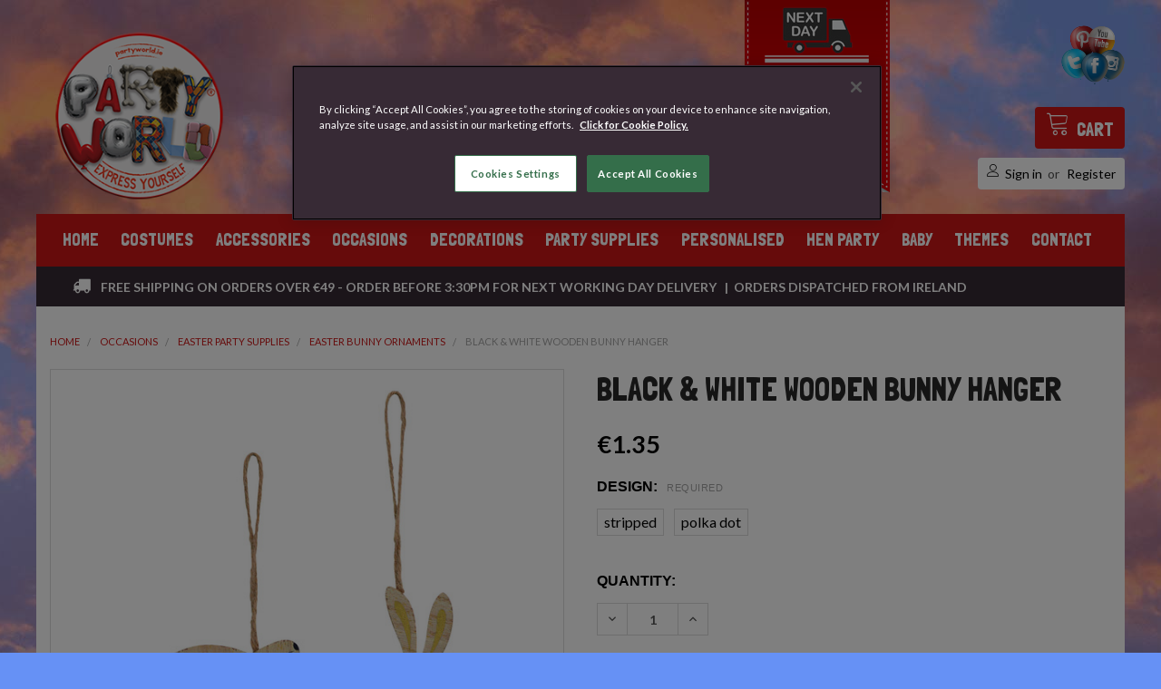

--- FILE ---
content_type: text/html; charset=UTF-8
request_url: https://www.partyworld.ie/black-white-wooden-bunny-hanger/
body_size: 42795
content:
        <!DOCTYPE html>
<html class="no-js" lang="en">
  <head>
    <title>Black &amp; White Wooden Bunny Hanger | Easter Decorations</title>
    <link rel="dns-prefetch preconnect" href="https://cdn11.bigcommerce.com/s-63na2lr4oh" crossorigin><link rel="dns-prefetch preconnect" href="https://fonts.googleapis.com/" crossorigin><link rel="dns-prefetch preconnect" href="https://fonts.gstatic.com/" crossorigin> <meta property="product:price:amount" content="1.35" /><meta property="product:price:currency" content="EUR" /><meta property="og:url" content="https://www.partyworld.ie/black-white-wooden-bunny-hanger/" /><meta property="og:site_name" content="PartyWorld" /><meta name="keywords" content="Party Supplies, kids Costumes, Personalised Gifts, Hen Night Accessories, Fancy Dress Costume Accessories, Fancy Dress Wigs"><meta name="description" content="Shop our adorable Black &amp; White Wooden Bunny Hanger for a charming addition to your Easter decorations. Perfect for hanging on doors or walls."><link rel='canonical' href='https://www.partyworld.ie/black-white-wooden-bunny-hanger/' /><meta name='platform' content='bigcommerce.stencil' /><meta property="og:type" content="product" />
<meta property="og:title" content="Black &amp; White Wooden Bunny Hanger" />
<meta property="og:description" content="Shop our adorable Black &amp; White Wooden Bunny Hanger for a charming addition to your Easter decorations. Perfect for hanging on doors or walls." />
<meta property="og:image" content="https://cdn11.bigcommerce.com/s-63na2lr4oh/products/15820/images/27267/Black-White-Wooden-Bunny-Hanger_13026__60053.1711744656.386.513.jpg?c=1" />
<meta property="og:availability" content="instock" />
<meta property="pinterest:richpins" content="enabled" />   

      

    <link href="https://cdn11.bigcommerce.com/s-63na2lr4oh/product_images/favicon.png?t=1596101490" rel="shortcut icon" />
    <meta
      name="viewport"
      content="width=device-width, initial-scale=1, maximum-scale=1"
    />

    <script>
      document.documentElement.className = document.documentElement.className.replace('no-js', 'js');
    </script>

    <script>
    function browserSupportsAllFeatures() {
        return window.Promise
            && window.fetch
            && window.URL
            && window.URLSearchParams
            && window.WeakMap
            // object-fit support
            && ('objectFit' in document.documentElement.style);
    }

    function loadScript(src) {
        var js = document.createElement('script');
        js.src = src;
        js.onerror = function () {
            console.error('Failed to load polyfill script ' + src);
        };
        document.head.appendChild(js);
    }

    if (!browserSupportsAllFeatures()) {
        loadScript('https://cdn11.bigcommerce.com/s-63na2lr4oh/stencil/46ce2720-873d-013e-3799-3ab9ab34adf2/e/fd301830-d491-013c-afb2-3a9651a1ac36/dist/theme-bundle.polyfills.js');
    }
</script>
 
    <script>
      window.lazySizesConfig = window.lazySizesConfig || {};
      window.lazySizesConfig.loadMode = 1;
    </script>
    <script
      async
      src="https://cdn11.bigcommerce.com/s-63na2lr4oh/stencil/46ce2720-873d-013e-3799-3ab9ab34adf2/e/fd301830-d491-013c-afb2-3a9651a1ac36/dist/theme-bundle.head_async.js"
    ></script>

    <script>
      //   document.write(
      //     "<link href="https://fonts.googleapis.com/css?family=Karla:700,400&display=swap" rel="stylesheet">".replace(
      //       'rel="stylesheet"',
      //       'rel="preload" as="style" onload="this.onload=null;this.rel=\'stylesheet\'"'
      //     )
      //   );
      //
    </script>
    <noscript><link href="https://fonts.googleapis.com/css?family=Karla:700,400&display=swap" rel="stylesheet"></noscript>

    <link data-stencil-stylesheet href="https://cdn11.bigcommerce.com/s-63na2lr4oh/stencil/46ce2720-873d-013e-3799-3ab9ab34adf2/e/fd301830-d491-013c-afb2-3a9651a1ac36/css/theme-8e89f410-cc9e-013e-ea49-7e3da8c058d4.css" rel="stylesheet">

    <script>
      window.lazySizesConfig.loadHidden = false;
      window.lazySizesConfig.expand = 0;
    </script>
    <script
      src="https://cdn11.bigcommerce.com/s-63na2lr4oh/stencil/46ce2720-873d-013e-3799-3ab9ab34adf2/e/fd301830-d491-013c-afb2-3a9651a1ac36/vendor/loadcss/cssrelpreload.min.js"
      async
    ></script>

 <!-- Start Tracking Code for analytics_facebook -->

<script>
!function(f,b,e,v,n,t,s){if(f.fbq)return;n=f.fbq=function(){n.callMethod?n.callMethod.apply(n,arguments):n.queue.push(arguments)};if(!f._fbq)f._fbq=n;n.push=n;n.loaded=!0;n.version='2.0';n.queue=[];t=b.createElement(e);t.async=!0;t.src=v;s=b.getElementsByTagName(e)[0];s.parentNode.insertBefore(t,s)}(window,document,'script','https://connect.facebook.net/en_US/fbevents.js');

fbq('set', 'autoConfig', 'false', '661459550680047');
fbq('dataProcessingOptions', ['LDU'], 0, 0);
fbq('init', '661459550680047', {"external_id":"144fb206-f4be-4a72-a750-9da167f56434"});
fbq('set', 'agent', 'bigcommerce', '661459550680047');

function trackEvents() {
    var pathName = window.location.pathname;

    fbq('track', 'PageView', {}, "");

    // Search events start -- only fire if the shopper lands on the /search.php page
    if (pathName.indexOf('/search.php') === 0 && getUrlParameter('search_query')) {
        fbq('track', 'Search', {
            content_type: 'product_group',
            content_ids: [],
            search_string: getUrlParameter('search_query')
        });
    }
    // Search events end

    // Wishlist events start -- only fire if the shopper attempts to add an item to their wishlist
    if (pathName.indexOf('/wishlist.php') === 0 && getUrlParameter('added_product_id')) {
        fbq('track', 'AddToWishlist', {
            content_type: 'product_group',
            content_ids: []
        });
    }
    // Wishlist events end

    // Lead events start -- only fire if the shopper subscribes to newsletter
    if (pathName.indexOf('/subscribe.php') === 0 && getUrlParameter('result') === 'success') {
        fbq('track', 'Lead', {});
    }
    // Lead events end

    // Registration events start -- only fire if the shopper registers an account
    if (pathName.indexOf('/login.php') === 0 && getUrlParameter('action') === 'account_created') {
        fbq('track', 'CompleteRegistration', {}, "");
    }
    // Registration events end

    

    function getUrlParameter(name) {
        var cleanName = name.replace(/[\[]/, '\[').replace(/[\]]/, '\]');
        var regex = new RegExp('[\?&]' + cleanName + '=([^&#]*)');
        var results = regex.exec(window.location.search);
        return results === null ? '' : decodeURIComponent(results[1].replace(/\+/g, ' '));
    }
}

if (window.addEventListener) {
    window.addEventListener("load", trackEvents, false)
}
</script>
<noscript><img height="1" width="1" style="display:none" alt="null" src="https://www.facebook.com/tr?id=661459550680047&ev=PageView&noscript=1&a=plbigcommerce1.2&eid="/></noscript>

<!-- End Tracking Code for analytics_facebook -->

<!-- Start Tracking Code for analytics_googleanalytics4 -->

<script data-cfasync="false" src="https://cdn11.bigcommerce.com/shared/js/google_analytics4_bodl_subscribers-358423becf5d870b8b603a81de597c10f6bc7699.js" integrity="sha256-gtOfJ3Avc1pEE/hx6SKj/96cca7JvfqllWA9FTQJyfI=" crossorigin="anonymous"></script>
<script data-cfasync="false">
  (function () {
    window.dataLayer = window.dataLayer || [];

    function gtag(){
        dataLayer.push(arguments);
    }

    function initGA4(event) {
         function setupGtag() {
            function configureGtag() {
                gtag('js', new Date());
                gtag('set', 'developer_id.dMjk3Nj', true);
                gtag('config', 'G-JVHEFVSJ49');
            }

            var script = document.createElement('script');

            script.src = 'https://www.googletagmanager.com/gtag/js?id=G-JVHEFVSJ49';
            script.async = true;
            script.onload = configureGtag;

            document.head.appendChild(script);
        }

        setupGtag();

        if (typeof subscribeOnBodlEvents === 'function') {
            subscribeOnBodlEvents('G-JVHEFVSJ49', false);
        }

        window.removeEventListener(event.type, initGA4);
    }

    

    var eventName = document.readyState === 'complete' ? 'consentScriptsLoaded' : 'DOMContentLoaded';
    window.addEventListener(eventName, initGA4, false);
  })()
</script>

<!-- End Tracking Code for analytics_googleanalytics4 -->

<!-- Start Tracking Code for analytics_siteverification -->

<meta name="google-site-verification" content="KbVrKV79jyjFbOOiJHp-ed_YZ6nWx32E5lGEtWkYHUc" />
<meta name="google-site-verification" content="gewbEEVWr1WpP9je_JGreBjthb9uuFeZLIo7lA-2Tbg" />
<meta name="google-site-verification" content="DwgcODiva71CGlLCfPH2jnDRNruTKkhReK7W_kb64I0" />



<script async src="https://www.googletagmanager.com/gtag/js?id=UA-8933378-1"></script>

<script>

window.dataLayer = window.dataLayer || [];

function gtag(){dataLayer.push(arguments);}

gtag('js', new Date());



function trackEcommerce() {

    function gaAddTrans(orderID, store, total, tax, shipping, city, state, country) {

        ga('ecommerce:addTransaction', {

            id: orderID,

            affiliation: store,

            revenue: total,

            tax: tax,

            shipping: shipping,

            city: city,

            state: state,

            country: country

        });

    }



    function gaAddItems(orderID, sku, product, variation, price, qty) {

        ga('ecommerce:addItem', {

            id: orderID,

            sku: sku,

            name: product,

            category: variation,

            price: price,

            quantity: qty

        });

    }



    function gaTrackTrans() {

        ga('ecommerce:send');

    }



    function gtagAddTrans(orderID, store, total, tax, shipping, city, state, country) {

        this.transaction = {

            transaction_id: orderID,

            affiliation: store,

            value: total,

            tax: tax,

            shipping: shipping,

            items: []

        };

    }



    function gtagAddItem(orderID, sku, product, variation, price, qty) {

        this.transaction.items.push({

            id: sku,

            name: product,

            category: variation,

            price: price,

            quantity: qty

        });

    }



    function gtagTrackTrans() {

        gtag('event', 'purchase', this.transaction);

        this.transaction = null;

    }



    if (typeof gtag === 'function') {

        this._addTrans = gtagAddTrans;

        this._addItem = gtagAddItem;

        this._trackTrans = gtagTrackTrans;

    } else if (typeof ga === 'function') {

        this._addTrans = gaAddTrans;

        this._addItem = gaAddItems;

        this._trackTrans = gaTrackTrans;

    }

}



var pageTracker = new trackEcommerce();



</script>
<meta name="facebook-domain-verification" content="po1l2ckpfeainf8crm2729hup2d8lf" />




<!-- End Tracking Code for analytics_siteverification -->


<script type="text/javascript" src="https://checkout-sdk.bigcommerce.com/v1/loader.js" defer ></script>
<script src="https://www.google.com/recaptcha/api.js" async defer></script>
<script type="text/javascript">
var BCData = {"product_attributes":{"sku":"10029470","upc":null,"mpn":null,"gtin":null,"weight":null,"base":false,"image":null,"price":{"with_tax":{"formatted":"\u20ac1.35","value":1.35,"currency":"EUR"},"tax_label":"VAT"},"out_of_stock_behavior":"label_option","out_of_stock_message":"Out of stock","available_modifier_values":[],"available_variant_values":[6396,6397],"in_stock_attributes":[6396,6397],"selected_attributes":[],"stock":null,"instock":true,"stock_message":null,"purchasable":true,"purchasing_message":null,"call_for_price_message":null}};
</script>
<script src='https://ecommplugins-trustboxsettings.trustpilot.com/stores/63na2lr4oh.js?settings=1694083317813' async></script><script src='https://widget.trustpilot.com/bootstrap/v5/tp.widget.bootstrap.min.js' async></script>
                <script type="text/javascript">
                    const trustpilot_settings = {
                        page: "product" === "default" ? "landing" : "product",
                        sku: "10029470",
                        name: "Black &amp; White Wooden Bunny Hanger",
                        key: "ZNnJQCWBRTuiBQgn",
                        product_id: "15820", // Needed for TrustBoxPreview
                    };
                    const createTrustBoxScript = function() {
                        const trustBoxScript = document.createElement('script');
                        trustBoxScript.async = true;
                        trustBoxScript.src = "https://ecommplugins-scripts.trustpilot.com/v2.1/js/header_bigcommerce.min.js";
                        document.head.appendChild(trustBoxScript);
                    };
                    if (BCData.product_attributes && !BCData.product_attributes.base && "sku" !== 'id') {
                        addEventListener('DOMContentLoaded', () => {
                            const endpoint = "/remote/v1/product-attributes/15820";
                            try {
                                stencilUtils.api.productAttributes.makeRequest(endpoint, "GET", {}, {}, function(err, res) {
                                    trustpilot_settings.sku = res.data["sku"];
                                    createTrustBoxScript();
                                })
                            } catch {
                                fetch(endpoint).then(function(res) {
                                    res.json().then(function(jsonRes) {
                                        trustpilot_settings.sku = jsonRes.data["sku"];
                                        createTrustBoxScript();
                                    });
                                });
                            }
                        });
                    } else {
                        createTrustBoxScript();
                    }
                </script>
            <script>
    (function() {
        var css = document.createElement('style');
        css.innerHTML = '.emthemesModez-categoryPage-mainImage { display: none !important }';
        document.head.appendChild(css);
    })();
</script><!-- OneTrust Cookies Consent Notice start for partyworld.ie -->
<script src="https://cdn-ukwest.onetrust.com/scripttemplates/otSDKStub.js"  type="text/javascript" charset="UTF-8" data-domain-script="e48ea50a-9817-4077-bf47-5dd86be92a00-test" ></script>
<script type="text/javascript">
function OptanonWrapper() { }
</script>
<!-- OneTrust Cookies Consent Notice end for partyworld.ie --><script>
    (function() {
        var css = document.createElement('style');
        css.innerHTML = '#product-listing-container .productGrid { padding-left: 0; max-width: 100%; margin: 0; }';
        document.head.appendChild(css);
    })();
</script><!-- Snap Pixel Code -->
<script type='text/javascript'>
  (function(e,t,n){if(e.snaptr)return;var a=e.snaptr=function()
  {a.handleRequest?a.handleRequest.apply(a,arguments):a.queue.push(arguments)};
  a.queue=[];var s='script';r=t.createElement(s);r.async=!0;
  r.src=n;var u=t.getElementsByTagName(s)[0];
  u.parentNode.insertBefore(r,u);})(window,document,
  'https://sc-static.net/scevent.min.js');

  snaptr('init','db8a078a-8c9b-4fd5-89f9-c174faadab0a');
  snaptr('track','PAGE_VIEW');
</script>
<!-- End Snap Pixel Code --><script>(function(w,d,t,r,u){var f,n,i;w[u]=w[u]||[],f=function(){var o={ti:"136027060"};o.q=w[u],w[u]=new UET(o),w[u].push("pageLoad")},n=d.createElement(t),n.src=r,n.async=1,n.onload=n.onreadystatechange=function(){var s=this.readyState;s&&s!=="loaded"&&s!=="complete"||(f(),n.onload=n.onreadystatechange=null)},i=d.getElementsByTagName(t)[0],i.parentNode.insertBefore(n,i)})(window,document,"script","//bat.bing.com/bat.js","uetq");</script><!-- TrustBox script -->
<script type="text/javascript" src="//widget.trustpilot.com/bootstrap/v5/tp.widget.bootstrap.min.js" async></script>
<!-- End TrustBox script --><script>
    document.addEventListener('DOMContentLoaded', function() {
        var $el = $('.trustpilot-widget.pitlot-wid');
        if (!$el.length) {
            return;
        }
        
        var $stylesForMobile = $("<style>.mobileMenu-toggle {top: 143px} .header .trustpilot-widget.pitlot-wid {position: unset !important; display: block !important} body {padding-top: 197px} .header_fixed .header .trustpilot-widget.pitlot-wid, .has-activeNavPages .header .trustpilot-widget.pitlot-wid {display: none !important;}</style>");

        function init() {
            if ($(window).width() <= 800) {
                if (!$('.header').has($el[0]).length) {
                    $('body').append($stylesForMobile);
                    $('.header-logo').after($el);
                }
            } else {
                if ($('.header').has($el[0]).length) {       
                    $stylesForMobile.detach();
                    $('body').prepend($el);
                }
            }
        }

        init()
        $(window).resize(init);

    });
</script><script>
    (function() {
        var css = document.createElement('style');
        css.innerHTML = '.cart-total.cart-total--taxes { display: none; }';
        document.head.appendChild(css);
        
        setInterval(function() {document.querySelector('[data-test="cart-taxes"]').parentElement.style['display'] = 'none';}, 200);
    })();
</script><script>
    (function() {
        var css = document.createElement('style');
        css.innerHTML = '.form-input--incrementTotal { width: 55px !important; }';
        document.head.appendChild(css);
    })();
</script><!-- Google Tag Manager -->
<script>(function(w,d,s,l,i){w[l]=w[l]||[];w[l].push({'gtm.start':
new Date().getTime(),event:'gtm.js'});var f=d.getElementsByTagName(s)[0],
j=d.createElement(s),dl=l!='dataLayer'?'&l='+l:'';j.async=true;j.src=
'https://www.googletagmanager.com/gtm.js?id='+i+dl;f.parentNode.insertBefore(j,f);
})(window,document,'script','dataLayer','GTM-NWRLGW2T');</script>
<!-- End Google Tag Manager -->

<!-- Google tag (gtag.js) -->
<script async src="https://www.googletagmanager.com/gtag/js?id=AW-1038618682"></script>
<script>
  window.dataLayer = window.dataLayer || [];
  function gtag(){dataLayer.push(arguments);}
  gtag('js', new Date());

  gtag('config', 'AW-1038618682');
</script>
<!-- Start ProfitMetrics - GA4 -->
<script>

  function _pm_executeGtag() {
    const scriptExists = document.querySelector('script[src="https://www.googletagmanager.com/gtag/js?id=G-2GTSH2TTH2"]');

    if (scriptExists) {
      
  window.dataLayer = window.dataLayer || [];
  function gtag(){dataLayer.push(arguments);}

  gtag('config', 'G-2GTSH2TTH2');
  gtag('config', 'G-GLSB79J736');

    } else {
      const script = document.createElement('script');
      script.async = true;
      script.id = 'profitmetrics-ga4-script-G-2GTSH2TTH2';
      script.src = 'https://www.googletagmanager.com/gtag/js?id=G-2GTSH2TTH2';
      document.head.appendChild(script);

      script.addEventListener('load', function() {
        
  window.dataLayer = window.dataLayer || [];
  function gtag(){dataLayer.push(arguments);}

  gtag('config', 'G-2GTSH2TTH2');
  gtag('config', 'G-GLSB79J736');

      });
    }
  }


  _pm_executeGtag();

</script>
<!-- End ProfitMetrics - GA4 -->
 <script data-cfasync="false" src="https://microapps.bigcommerce.com/bodl-events/1.9.4/index.js" integrity="sha256-Y0tDj1qsyiKBRibKllwV0ZJ1aFlGYaHHGl/oUFoXJ7Y=" nonce="" crossorigin="anonymous"></script>
 <script data-cfasync="false" nonce="">

 (function() {
    function decodeBase64(base64) {
       const text = atob(base64);
       const length = text.length;
       const bytes = new Uint8Array(length);
       for (let i = 0; i < length; i++) {
          bytes[i] = text.charCodeAt(i);
       }
       const decoder = new TextDecoder();
       return decoder.decode(bytes);
    }
    window.bodl = JSON.parse(decodeBase64("[base64]"));
 })()

 </script>

<script nonce="">
(function () {
    var xmlHttp = new XMLHttpRequest();

    xmlHttp.open('POST', 'https://bes.gcp.data.bigcommerce.com/nobot');
    xmlHttp.setRequestHeader('Content-Type', 'application/json');
    xmlHttp.send('{"store_id":"1001236036","timezone_offset":"0.0","timestamp":"2026-01-21T01:16:02.98987100Z","visit_id":"db4e4b44-959b-4c34-b690-488a5adb5dfa","channel_id":1}');
})();
</script>


    <link
      rel="preload"
      href="https://cdn11.bigcommerce.com/s-63na2lr4oh/stencil/46ce2720-873d-013e-3799-3ab9ab34adf2/e/fd301830-d491-013c-afb2-3a9651a1ac36/dist/theme-bundle.main.js"
      as="script"
    />
    <link
      rel="preload"
      href="https://cdn11.bigcommerce.com/s-63na2lr4oh/stencil/46ce2720-873d-013e-3799-3ab9ab34adf2/e/fd301830-d491-013c-afb2-3a9651a1ac36/dist/theme-bundle.chunk.vendors.js"
      as="script"
    />  <!-- snippet location htmlhead -->
    <!-- Start of Clerk.io E-commerce Personalisation tool - www.clerk.io -->
    <script type="text/javascript">
      (function (w, d) {
        var e = d.createElement("script");
        e.type = "text/javascript";
        e.async = true;
        e.src =
          (d.location.protocol == "https:" ? "https" : "http") +
          "://cdn.clerk.io/clerk.js";
        var s = d.getElementsByTagName("script")[0];
        s.parentNode.insertBefore(e, s);
        w.__clerk_q = w.__clerk_q || [];
        w.Clerk =
          w.Clerk ||
          function () {
            w.__clerk_q.push(arguments);
          };
      })(window, document);

      Clerk("config", {
        key: "2Pus2KzgWUf7wjGBN2NrklOYtqdVsGbO",
      });
    </script>
    <!-- End of Clerk.io E-commerce Personalisation tool - www.clerk.io -->
  </head>

  <body
    class="csscolumns papaSupermarket-layout--default 
        papaSupermarket-style--compact
        papaSupermarket-pageType--product 
        papaSupermarket-page--pages-product 
        emthemesModez-productUniform
        
        
        
        
        
        
        
        
        "
    id="topOfPage"
  >
 <!-- snippet location header -->
    <svg
      data-src="https://cdn11.bigcommerce.com/s-63na2lr4oh/stencil/46ce2720-873d-013e-3799-3ab9ab34adf2/e/fd301830-d491-013c-afb2-3a9651a1ac36/img/icon-sprite.svg"
      class="icons-svg-sprite"
    ></svg>

    
      
             <!-- TrustBox widget - Micro Star -->
             <a href="https://www.trustpilot.com/review/partyworld.ie" class="ab">
<div class="trustpilot-widget pitlot-wid" data-locale="en-US" data-template-id="5419b732fbfb950b10de65e5" data-businessunit-id="5c3f15ddb234df000151a74d" data-style-height="24px" data-style-width="100%" data-theme="light">
  <!--<a href="https://www.trustpilot.com/review/partyworld.ie" target="_blank" rel="noopener">Trustpilot</a>-->
  
  <a href="https://www.trustpilot.com/review/partyworld.ie">Trustpilot</a>
</div></a>

<style>
    .trustpilot-widget.pitlot-wid {
        z-index: 10;
}
    .ab{
        cursor: pointer;
    }
    .pitlot-wid{
        position: absolute !important;
        left: 30%;
        top: 125px;
        background: white;
        padding: 5px 0px;

    }
    div#tp-widget-wrapper {
    display: none;
}

    @media only screen and (min-width : 1300px){
        .pitlot-wid{
            top: 120px;
            left: 35%;
        }
        
    }
    
    @media only screen and (max-width : 900px){
        .pitlot-wid{
            top: 80px;
        }
        
    }
    
    @media only screen and (max-width : 850px){
        .pitlot-wid{
            top: 75px;
            z-index: 10;
            left: 27%;
        }
        
    }
    @media only screen and (max-width : 800px){
        .pitlot-wid{
            top: 100px;
            z-index: 10;
            left: 15%;
        }
        
        /*.mobileMenu-toggle {
    top: 134px !important !important;
    padding-left: 12px;
    padding-right: 12px;
}*/
[data-sub-layout-container="a33aa938-8297-4ce8-8c7f-0f29b9c680ff"] {
    /*box-sizing: border-box;
    display: flex;
    flex-wrap: wrap;
    z-index: 0;
    position: relative;*/
   /* margin-top: 25px;*/
}
        
       /* a#mob-menu-test {
    margin-top: 25px;
}*/
      /*  .emthemesModez-header-userSection--logo-left>.container .navUser {
    padding-left: 0;
    margin-top: 30px;*/
}

/*body [data-sub-layout="993e4df7-c5dc-48e7-96d4-75fbcf48f73c"] {
    padding-left: 30px;
    padding-right: 30px;
    margin-top: 26px;
}
    a.mobileMenu-toggle {
    margin-top: 30px;
}

    body#topOfPage {
        background: none !important;
        
    } 
     
     
}*/
@media only screen and  (min-width: 768px){
    /*.emthemesModez-quickSearch--mobileOnly {
    margin-top: 25px;
    }*/
}
  @media only screen and  (max-width: 767px){
   /* body#topOfPage {
        background: none !important;
        
    } */
    .trustpilot-widget.pitlot-wid {
    display: none;
}

.emthemesModez-quickSearch.emthemesModez-quickSearch--mobileOnly {
   /* margin-top: 25px !important;*/
}


}
  
    
    /*.navbar-test-add-1{
        margin-top: -5px;
    }*/
</style>
<!-- End TrustBox widget -->

<header class="header" role="banner" >
    
    <div>
    <a href="#" class="mobileMenu-toggle" data-mobile-menu-toggle="menu" id="mob-menu-test">
        <span class="mobileMenu-toggleIcon">Toggle menu</span>
    </a>
</div>
    <!--div class="emthemesModez-header-topSection">
        <div class="container">
            <nav class="navUser navUser--storeInfo">
    <ul class="navUser-section">
        <!---->
        <!--<li class="navUser-item">-->
            <!--<span>Welcome to PartyWorld!</span>-->
        <!--</li>-->
        <!---->
    </ul>
</nav>

<nav class="navUser">


    <ul class="navUser-section">
        
        <!---->
        <!---->
        <!--<li class="navUser-item">-->
        <!--    <span class="navUser-action">-->
        <!--        <span class="navUser-item-icon emthemesModez-icon-linear-map-marker"></span>-->
        <!--        <span>PARTYWORLD
UNIT 6, RIVERSTOWN BUSINESS PARK,
TRAMORE,
CO. WATERFORD,
IRELAND.
X91 V004</span>-->
        <!--    </span>-->
        <!--</li>-->
        <!---->
        <!---->

        <!--li class="navUser-item">
            <a class="navUser-action" href="tel:051 338 269">
                <span class="navUser-item-icon emthemesModez-icon-linear-phone-handset"></span>
                <span>051 338 269</span>
            </a>
        </li-->

        <!--li class="navUser-item navUser-item--account">
                <a class="navUser-action" href="/login.php">
                    <span class="navUser-item-icon navUser-item-loginIcon emthemesModez-icon-linear-user"></span>
                    <span class="navUser-item-loginLabel">Sign in</span>
                </a>
                    <span class="navUser-or">or</span> <a class="navUser-action" href="/login.php?action=create_account">Register</a>
        </li-->
    </ul>
</nav>
        </div>
    </div-->
    
      

    <div class="emthemesModez-header-userSection emthemesModez-header-userSection--logo-left">
        <div class="container">
           <nav class="navUser abtest" id="navbar-test">
   <div class="customHeaderBalloons">
   <div class="social-balloon"><a href="https://www.facebook.com/PartyWorldIreland" rel="nofollow" target="_blank"><img class="balloonfb move-up" src="https://cdn.powered-by-nitrosell.com/public_html/8/1790/themes/assets/images/balloon-fb.png" alt="PartyWorld Facebook"></a></div>
   <div class="social-balloon"><a href="https://instagram.com/PartyworldTV" rel="nofollow" target="_blank"><img class="ballooninst move-up" src="https://cdn.powered-by-nitrosell.com/public_html/8/1790/themes/assets/images/balloon-inst.png" alt="PartyWorld Instagram"></a></div>
   <div class="social-balloon"><a href="https://twitter.com/PartyWorld_" rel="nofollow" target="_blank"><img class="balloontw move-up" src="https://cdn.powered-by-nitrosell.com/public_html/8/1790/themes/assets/images/balloon-tw.png" alt="PartyWorld Twitter"></a></div>
   <div class="social-balloon"><a href="https://www.youtube.com/user/PartyWorldIreland" rel="nofollow" target="_blank"><img class="balloonyt move-up" src="https://cdn.powered-by-nitrosell.com/public_html/8/1790/themes/assets/images/balloon-yt.png" alt="PartyWorld YouTube"></a></div>
   <div class="social-balloon"><a href="https://www.pinterest.com/partyworldie/" rel="nofollow" target="_blank"><img class="balloonpin move-up" src="https://cdn.powered-by-nitrosell.com/public_html/8/1790/themes/assets/images/balloon-pin.png" alt="PartyWorld Pinterest"></a></div>
</div>    
    <ul class="navUser-section navUser-section--alt">

        

        <li class="navUser-item navUser-item--compare">
            <a class="navUser-action navUser-action--compare" href="/compare" data-compare-nav>Compare <span class="countPill countPill--positive countPill--alt"></span></a>
        </li>
        
    <li class="navUser-item navUser-item--search mobile-only">
       <span class="navUser-item-icon navUser-item-searchIcon emthemesModez-icon-search3"></span>
	    </li>
        <li class="navUser-item navUser-item--cart">

            <a
                class="navUser-action navUser-action--cart"
                data-cart-preview
                data-dropdown="cart-preview-dropdown"
                data-options="align:right"
                href="/cart.php"
                title="Cart">
                <span class="navUser-item-icon navUser-item-cartIcon emthemesModez-icon-linear-cart"></span>
                <span class="navUser-item-cartLabel">Cart</span> <span class="countPill cart-quantity"></span>
            </a>

            <div class="dropdown-menu" id="cart-preview-dropdown" data-dropdown-content aria-hidden="true"></div>
         
        </li>
         <li class="navUser-item navUser-item--cart mobile-only">
        <a class="navUser-action" href="/login.php">
                    <span class="navUser-item-icon navUser-item-loginIcon emthemesModez-icon-linear-user"></span>
                    <span class="navUser-item-loginLabel">Sign in</span>
                </a>
        </li>
        <li class="navUser-item navUser-item--account">
                <a class="navUser-action" href="/login.php">
                    <span class="navUser-item-icon navUser-item-loginIcon emthemesModez-icon-linear-user"></span>
                    <span class="navUser-item-loginLabel">Sign in</span>
                </a>
                    <span class="navUser-or">or</span> <a class="navUser-action" href="/login.php?action=create_account">Register</a>
        </li>
    </ul>
</nav>



            
            
            
                <div class="header-logo header-logo--left">
                    <a href="https://www.partyworld.ie/" data-instantload='{"page":"home"}'>
            <img class="header-logo-image-unknown-size" src="https://cdn11.bigcommerce.com/s-63na2lr4oh/images/stencil/original/partyworld_logo-optimised_1611555609__99132.original.png" alt="PartyWorld" title="PartyWorld">
           
           <!-- TrustBox widget - Micro Star -->
         <!--   <div class="trustpilot-widget pitlot-wid store-pilot" data-locale="en-US" data-template-id="5419b732fbfb950b10de65e5" data-businessunit-id="5c3f15ddb234df000151a74d" data-style-height="24px" data-style-width="100%" data-theme="light">
  <a href="https://www.trustpilot.com/review/partyworld.ie" target="_blank" rel="noopener">Trustpilot</a>
</div>-->

             
</a>
 <!-- TrustBox widget - Micro Star -->
           <!-- <div class="trustpilot-widget pitlot-wid" data-locale="en-US" data-template-id="5419b732fbfb950b10de65e5" data-businessunit-id="5c3f15ddb234df000151a74d" data-style-height="24px" data-style-width="100%" data-theme="light">
  <a href="https://www.trustpilot.com/review/partyworld.ie" target="_blank" rel="noopener">Trustpilot</a>
</div>-->



<style>

@media only screen and (min-width : 800px){
    .store-pilot{
        display: none;
    }
}
@media only screen and (max-width : 800px){
    .trustpilot-widget.pitlot-wid.store-pilot {
    left: 30%;
    z-index: 10;
    display: block;
}
}

@media only screen and (max-width : 540px){
    .trustpilot-widget.pitlot-wid.store-pilot {
    left: 25%;
    z-index: 10;
    display: block;
}
}

@media only screen and (max-width : 414px){
    .trustpilot-widget.pitlot-wid.store-pilot {
    left: 15%;
    z-index: 10;
    display: block;
}
}
    
        
</style>
                </div>
            
                <!-- TrustBox widget - Micro Star -->
<!--<div class="trustpilot-widget pitlot-wid" id="tbox" data-locale="en-US" data-template-id="5419b732fbfb950b10de65e5" data-businessunit-id="5c3f15ddb234df000151a74d" data-style-height="24px" data-style-width="100%" data-theme="light">
  <a href="https://www.trustpilot.com/review/partyworld.ie" target="_blank" rel="noopener">Trustpilot</a>
</div>-->



            
            

<div class="emthemesModez-quickSearch" data-prevent-quick-search-close>
    <!-- snippet location forms_search -->
    
    <!--<a href="https://www.trustpilot.com/review/partyworld.ie" class="ab">
<div class="trustpilot-widget pitlot-wid" data-locale="en-US" data-template-id="5419b732fbfb950b10de65e5" data-businessunit-id="5c3f15ddb234df000151a74d" data-style-height="24px" data-style-width="100%" data-theme="light">
  <!--<a href="https://www.trustpilot.com/review/partyworld.ie" target="_blank" rel="noopener">Trustpilot</a>
  <a href="https://www.trustpilot.com/review/partyworld.ie">Trustpilot</a>
</div></a>-->
    <form class="form" action="/search.php">
        <fieldset class="form-fieldset">
            <div class="form-field">
                <label class="is-srOnly" for="search_query">Search</label>
                <div class="form-prefixPostfix wrap">
                    <input class="form-input" data-search-quick name="search_query" id="search_query" data-error-message="Search field cannot be empty." placeholder="Search the store" autocomplete="off">
                    <input type="submit" class="button button--primary form-prefixPostfix-button--postfix" value="Search" />
                </div>
            </div>
        </fieldset>
    </form>
     <ul class="navUser-section">
    <li class="navUser-item">
        <a class="navUser-action navUser-action--currencySelector has-dropdown" href="#" data-dropdown="currencySelection" aria-controls="currencySelection" aria-expanded="false"><span class='emthemesModez-currency-label'>Select Currency:&nbsp;</span><span class='emthemesModez-currency-value'>EUR</span> <i class="icon" aria-hidden="true"><svg><use xlink:href="#icon-chevron-down" /></svg></i></a>
        <ul class="dropdown-menu" id="currencySelection" data-dropdown-content aria-hidden="true" tabindex="-1">
            <li class="dropdown-menu-item">
                <a href="https://www.partyworld.ie/black-white-wooden-bunny-hanger/?setCurrencyId=1"
                   data-currency-code="EUR"
                   data-cart-currency-switch-url="https://www.partyworld.ie/cart/change-currency"
                   data-warning="Promotions and gift certificates that don&#x27;t apply to the new currency will be removed from your cart. Are you sure you want to continue?"
                >
                <strong>Euro</strong>
                </a>
            </li>
            <li class="dropdown-menu-item">
                <a href="https://www.partyworld.ie/black-white-wooden-bunny-hanger/?setCurrencyId=2"
                   data-currency-code="GBP"
                   data-cart-currency-switch-url="https://www.partyworld.ie/cart/change-currency"
                   data-warning="Promotions and gift certificates that don&#x27;t apply to the new currency will be removed from your cart. Are you sure you want to continue?"
                >
                British Pound Sterling
                </a>
            </li>
        </ul>
    </li>
</ul>
</div>

            
           
 <div class="free-ship-banner">
    <!-- <img src="https://cdn11.bigcommerce.com/s-63na2lr4oh/product_images/uploaded_images/free-shipping.png" /> --> 
    <!--<img src="https://cdn11.bigcommerce.com/s-63na2lr4oh/product_images/uploaded_images/free-shipping-over-45-euro.png" alt="Free Shipping Graphic" />-->
    <img src="https://cdn11.bigcommerce.com/s-63na2lr4oh/product_images/uploaded_images/free-shipping-2023.png" alt="Free Shipping Graphic" />
</div>

        </div>
    </div>
    
    

    <div class="navPages-container" id="menu" data-menu>
        <div class="container">
            <nav class="navPages">

        <ul class="navPages-list navPages-list--categories">
              <li class="navPages-item">
                               <a class="navPages-action has-subMenu is-open" href="/">HOME</a>
                            </li>
    
                    <li class="navPages-item">
                        <a class="navPages-action has-subMenu " href="https://www.partyworld.ie/costumes/"
    data-instantload
    
    data-collapsible="navPages-24"
    data-collapsible-disabled-breakpoint="medium"
    data-collapsible-disabled-state="open"
    data-collapsible-enabled-state="closed">
    Costumes <i class="icon navPages-action-moreIcon" aria-hidden="true"><svg><use xlink:href="#icon-chevron-down" /></svg></i>
</a>
<div class="navPage-subMenu  " id="navPages-24" aria-hidden="true" tabindex="-1">
    <ul class="navPage-subMenu-list">
        <li class="navPage-subMenu-item">
            <a class="navPage-subMenu-action navPages-action" href="https://www.partyworld.ie/costumes/" data-instantload>All Costumes</a>
        </li>
            <li class="navPage-subMenu-item menulink-28">
                    <a
                        class="navPage-subMenu-action navPages-action has-subMenu"
                        href="https://www.partyworld.ie/kids-costumes/"
                        data-instantload
                        
                        data-collapsible="navPages-28"
                        data-collapsible-disabled-breakpoint="medium"
                        data-collapsible-disabled-state="open"
                        data-collapsible-enabled-state="closed">
                        Kids Costumes <i class="icon navPages-action-moreIcon" aria-hidden="true"><svg><use xlink:href="#icon-chevron-down" /></svg></i>
                    </a>
                    <ul class="navPage-childList" id="navPages-28">
                        <li class="navPage-childList-item">
                            <a class="navPage-childList-action navPages-action" href="https://www.partyworld.ie/kids-costumes/" data-instantload>All Kids Costumes</a>
                        </li>
                        <li class="navPage-childList-item">
                                <a class="navPage-childList-action navPages-action" data-instantload href="https://www.partyworld.ie/boys-fancy-dress/" >Boys Fancy Dress</a>
                        </li>
                        <li class="navPage-childList-item">
                                <a class="navPage-childList-action navPages-action" data-instantload href="https://www.partyworld.ie/girls-fancy-dress/" >Girls Fancy Dress</a>
                        </li>
                        <li class="navPage-childList-item">
                                <a class="navPage-childList-action navPages-action" data-instantload href="https://www.partyworld.ie/boys-toddler-costumes/" >Boys Toddler Costumes</a>
                        </li>
                        <li class="navPage-childList-item">
                                <a class="navPage-childList-action navPages-action" data-instantload href="https://www.partyworld.ie/girls-toddler-costumes/" >Girls Toddler Costumes</a>
                        </li>
                        <li class="navPage-childList-item">
                                <a class="navPage-childList-action navPages-action" data-instantload href="https://www.partyworld.ie/infant-fancy-dress/" >Infant Fancy Dress</a>
                        </li>
                        <li class="navPage-childList-item">
                                <a class="navPage-childList-action navPages-action" data-instantload href="https://www.partyworld.ie/world-book-day-costumes/" >World Book Day Costumes</a>
                        </li>
                        <li class="navPage-childList-item">
                                <a class="navPage-childList-action navPages-action" data-instantload href="https://www.partyworld.ie/kids-novelty-costumes/" >Kids Novelty Costumes</a>
                        </li>
                    </ul>
            </li>
            <li class="navPage-subMenu-item menulink-29">
                    <a
                        class="navPage-subMenu-action navPages-action has-subMenu"
                        href="https://www.partyworld.ie/teen-costumes/"
                        data-instantload
                        
                        data-collapsible="navPages-29"
                        data-collapsible-disabled-breakpoint="medium"
                        data-collapsible-disabled-state="open"
                        data-collapsible-enabled-state="closed">
                        Teen Costumes <i class="icon navPages-action-moreIcon" aria-hidden="true"><svg><use xlink:href="#icon-chevron-down" /></svg></i>
                    </a>
                    <ul class="navPage-childList" id="navPages-29">
                        <li class="navPage-childList-item">
                            <a class="navPage-childList-action navPages-action" href="https://www.partyworld.ie/teen-costumes/" data-instantload>All Teen Costumes</a>
                        </li>
                        <li class="navPage-childList-item">
                                <a class="navPage-childList-action navPages-action" data-instantload href="https://www.partyworld.ie/teenager-costumes-1/" >Teenager Costumes</a>
                        </li>
                    </ul>
            </li>
            <li class="navPage-subMenu-item menulink-31">
                    <a
                        class="navPage-subMenu-action navPages-action has-subMenu"
                        href="https://www.partyworld.ie/mens-costumes/"
                        data-instantload
                        
                        data-collapsible="navPages-31"
                        data-collapsible-disabled-breakpoint="medium"
                        data-collapsible-disabled-state="open"
                        data-collapsible-enabled-state="closed">
                        Mens Costumes <i class="icon navPages-action-moreIcon" aria-hidden="true"><svg><use xlink:href="#icon-chevron-down" /></svg></i>
                    </a>
                    <ul class="navPage-childList" id="navPages-31">
                        <li class="navPage-childList-item">
                            <a class="navPage-childList-action navPages-action" href="https://www.partyworld.ie/mens-costumes/" data-instantload>All Mens Costumes</a>
                        </li>
                        <li class="navPage-childList-item">
                                <a class="navPage-childList-action navPages-action" data-instantload href="https://www.partyworld.ie/mens-fancy-dress/" >Mens Fancy Dress</a>
                        </li>
                        <li class="navPage-childList-item">
                                <a class="navPage-childList-action navPages-action" data-instantload href="https://www.partyworld.ie/mens-shirts/" >Mens Shirts</a>
                        </li>
                        <li class="navPage-childList-item">
                                <a class="navPage-childList-action navPages-action" data-instantload href="https://www.partyworld.ie/mens-trousers/" >Mens Trousers</a>
                        </li>
                        <li class="navPage-childList-item">
                                <a class="navPage-childList-action navPages-action" data-instantload href="https://www.partyworld.ie/super-hero-fancy-dress/" >Super Hero Fancy Dress</a>
                        </li>
                    </ul>
            </li>
            <li class="navPage-subMenu-item menulink-30">
                    <a
                        class="navPage-subMenu-action navPages-action has-subMenu"
                        href="https://www.partyworld.ie/womens-costumes/"
                        data-instantload
                        
                        data-collapsible="navPages-30"
                        data-collapsible-disabled-breakpoint="medium"
                        data-collapsible-disabled-state="open"
                        data-collapsible-enabled-state="closed">
                        Womens Costumes <i class="icon navPages-action-moreIcon" aria-hidden="true"><svg><use xlink:href="#icon-chevron-down" /></svg></i>
                    </a>
                    <ul class="navPage-childList" id="navPages-30">
                        <li class="navPage-childList-item">
                            <a class="navPage-childList-action navPages-action" href="https://www.partyworld.ie/womens-costumes/" data-instantload>All Womens Costumes</a>
                        </li>
                        <li class="navPage-childList-item">
                                <a class="navPage-childList-action navPages-action" data-instantload href="https://www.partyworld.ie/ladies-fancy-dress/" >Ladies Fancy Dress</a>
                        </li>
                        <li class="navPage-childList-item">
                                <a class="navPage-childList-action navPages-action" data-instantload href="https://www.partyworld.ie/plus-sized-costumes/" >Plus Sized Costumes</a>
                        </li>
                        <li class="navPage-childList-item">
                                <a class="navPage-childList-action navPages-action" data-instantload href="https://www.partyworld.ie/superhero-fancy-dress-1/" >Superhero Fancy Dress</a>
                        </li>
                    </ul>
            </li>
            <li class="navPage-subMenu-item menulink-32">
                    <a
                        class="navPage-subMenu-action navPages-action has-subMenu"
                        href="https://www.partyworld.ie/novelty-costumes/"
                        data-instantload
                        
                        data-collapsible="navPages-32"
                        data-collapsible-disabled-breakpoint="medium"
                        data-collapsible-disabled-state="open"
                        data-collapsible-enabled-state="closed">
                        Novelty Costumes <i class="icon navPages-action-moreIcon" aria-hidden="true"><svg><use xlink:href="#icon-chevron-down" /></svg></i>
                    </a>
                    <ul class="navPage-childList" id="navPages-32">
                        <li class="navPage-childList-item">
                            <a class="navPage-childList-action navPages-action" href="https://www.partyworld.ie/novelty-costumes/" data-instantload>All Novelty Costumes</a>
                        </li>
                        <li class="navPage-childList-item">
                                <a class="navPage-childList-action navPages-action" data-instantload href="https://www.partyworld.ie/carry-me-costumes/" >Carry Me Costumes</a>
                        </li>
                        <li class="navPage-childList-item">
                                <a class="navPage-childList-action navPages-action" data-instantload href="https://www.partyworld.ie/funny-costumes/" >Funny Costumes</a>
                        </li>
                        <li class="navPage-childList-item">
                                <a class="navPage-childList-action navPages-action" data-instantload href="https://www.partyworld.ie/novelty-costumes-1/" >Novelty Costumes</a>
                        </li>
                        <li class="navPage-childList-item">
                                <a class="navPage-childList-action navPages-action" data-instantload href="https://www.partyworld.ie/animal-costumes/" >Animal Costumes</a>
                        </li>
                    </ul>
            </li>
            <li class="navPage-subMenu-item menulink-33">
                    <a
                        class="navPage-subMenu-action navPages-action has-subMenu"
                        href="https://www.partyworld.ie/halloween-costumes/"
                        data-instantload
                        
                        data-collapsible="navPages-33"
                        data-collapsible-disabled-breakpoint="medium"
                        data-collapsible-disabled-state="open"
                        data-collapsible-enabled-state="closed">
                        Halloween Costumes  <i class="icon navPages-action-moreIcon" aria-hidden="true"><svg><use xlink:href="#icon-chevron-down" /></svg></i>
                    </a>
                    <ul class="navPage-childList" id="navPages-33">
                        <li class="navPage-childList-item">
                            <a class="navPage-childList-action navPages-action" href="https://www.partyworld.ie/halloween-costumes/" data-instantload>All Halloween Costumes </a>
                        </li>
                        <li class="navPage-childList-item">
                                <a class="navPage-childList-action navPages-action" data-instantload href="https://www.partyworld.ie/boys-halloween-fancy-dress/" >Boys Halloween Fancy Dress</a>
                        </li>
                        <li class="navPage-childList-item">
                                <a class="navPage-childList-action navPages-action" data-instantload href="https://www.partyworld.ie/girls-halloween-fancy-dress/" >Girls Halloween Fancy Dress</a>
                        </li>
                        <li class="navPage-childList-item">
                                <a class="navPage-childList-action navPages-action" data-instantload href="https://www.partyworld.ie/kids-superhero-costumes/" >Kids Superhero Costumes</a>
                        </li>
                        <li class="navPage-childList-item">
                                <a class="navPage-childList-action navPages-action" data-instantload href="https://www.partyworld.ie/halloween-scream-costumes/" >Halloween Scream Costumes</a>
                        </li>
                        <li class="navPage-childList-item">
                                <a class="navPage-childList-action navPages-action" data-instantload href="https://www.partyworld.ie/halloween-witches-costumes/" >Halloween Witches Costumes</a>
                        </li>
                        <li class="navPage-childList-item">
                                <a class="navPage-childList-action navPages-action" data-instantload href="https://www.partyworld.ie/ladies-halloween-fancy-dress/" >Ladies Halloween Fancy Dress</a>
                        </li>
                        <li class="navPage-childList-item">
                                <a class="navPage-childList-action navPages-action" data-instantload href="https://www.partyworld.ie/mens-halloween-fancy-dress/" >Mens Halloween Fancy Dress</a>
                        </li>
                    </ul>
            </li>
            <li class="navPage-subMenu-item menulink-34">
                    <a
                        class="navPage-subMenu-action navPages-action has-subMenu"
                        href="https://www.partyworld.ie/christmas-costumes/"
                        data-instantload
                        
                        data-collapsible="navPages-34"
                        data-collapsible-disabled-breakpoint="medium"
                        data-collapsible-disabled-state="open"
                        data-collapsible-enabled-state="closed">
                        Christmas Costumes <i class="icon navPages-action-moreIcon" aria-hidden="true"><svg><use xlink:href="#icon-chevron-down" /></svg></i>
                    </a>
                    <ul class="navPage-childList" id="navPages-34">
                        <li class="navPage-childList-item">
                            <a class="navPage-childList-action navPages-action" href="https://www.partyworld.ie/christmas-costumes/" data-instantload>All Christmas Costumes</a>
                        </li>
                        <li class="navPage-childList-item">
                                <a class="navPage-childList-action navPages-action" data-instantload href="https://www.partyworld.ie/boys-christmas-fancy-dress/" >Boys Christmas Fancy Dress</a>
                        </li>
                        <li class="navPage-childList-item">
                                <a class="navPage-childList-action navPages-action" data-instantload href="https://www.partyworld.ie/girls-christmas-fancy-dress/" >Girls Christmas Fancy Dress</a>
                        </li>
                        <li class="navPage-childList-item">
                                <a class="navPage-childList-action navPages-action" data-instantload href="https://www.partyworld.ie/nativity-fancy-dress/" >Nativity Fancy Dress</a>
                        </li>
                        <li class="navPage-childList-item">
                                <a class="navPage-childList-action navPages-action" data-instantload href="https://www.partyworld.ie/mens-christmas-fancy-dress/" >Mens Christmas Fancy Dress</a>
                        </li>
                        <li class="navPage-childList-item">
                                <a class="navPage-childList-action navPages-action" data-instantload href="https://www.partyworld.ie/womens-christmas-fancy-dress/" >Womens Christmas Fancy Dress</a>
                        </li>
                    </ul>
            </li>
            <li class="navPage-subMenu-item menulink-35">
                    <a
                        class="navPage-subMenu-action navPages-action has-subMenu"
                        href="https://www.partyworld.ie/clearance-items/"
                        data-instantload
                        
                        data-collapsible="navPages-35"
                        data-collapsible-disabled-breakpoint="medium"
                        data-collapsible-disabled-state="open"
                        data-collapsible-enabled-state="closed">
                        Clearance Items <i class="icon navPages-action-moreIcon" aria-hidden="true"><svg><use xlink:href="#icon-chevron-down" /></svg></i>
                    </a>
                    <ul class="navPage-childList" id="navPages-35">
                        <li class="navPage-childList-item">
                            <a class="navPage-childList-action navPages-action" href="https://www.partyworld.ie/clearance-items/" data-instantload>All Clearance Items</a>
                        </li>
                        <li class="navPage-childList-item">
                                <a class="navPage-childList-action navPages-action" data-instantload href="https://www.partyworld.ie/kids-costumes-clearance/" >Kids Costumes</a>
                        </li>
                        <li class="navPage-childList-item">
                                <a class="navPage-childList-action navPages-action" data-instantload href="https://www.partyworld.ie/adult-costumes/" >Adult Costumes</a>
                        </li>
                        <li class="navPage-childList-item">
                                <a class="navPage-childList-action navPages-action" data-instantload href="https://www.partyworld.ie/party-clearance/" >Party Clearance</a>
                        </li>
                        <li class="navPage-childList-item">
                                <a class="navPage-childList-action navPages-action" data-instantload href="https://www.partyworld.ie/halloween-clearance/" >Halloween Clearance</a>
                        </li>
                    </ul>
            </li>
    </ul>
</div>
                    </li>
                    <li class="navPages-item">
                        <a class="navPages-action has-subMenu " href="https://www.partyworld.ie/accessories/"
    data-instantload
    
    data-collapsible="navPages-36"
    data-collapsible-disabled-breakpoint="medium"
    data-collapsible-disabled-state="open"
    data-collapsible-enabled-state="closed">
    Accessories <i class="icon navPages-action-moreIcon" aria-hidden="true"><svg><use xlink:href="#icon-chevron-down" /></svg></i>
</a>
<div class="navPage-subMenu  " id="navPages-36" aria-hidden="true" tabindex="-1">
    <ul class="navPage-subMenu-list">
        <li class="navPage-subMenu-item">
            <a class="navPage-subMenu-action navPages-action" href="https://www.partyworld.ie/accessories/" data-instantload>All Accessories</a>
        </li>
            <li class="navPage-subMenu-item menulink-37">
                    <a
                        class="navPage-subMenu-action navPages-action has-subMenu"
                        href="https://www.partyworld.ie/costume-accessories/"
                        data-instantload
                        
                        data-collapsible="navPages-37"
                        data-collapsible-disabled-breakpoint="medium"
                        data-collapsible-disabled-state="open"
                        data-collapsible-enabled-state="closed">
                        Costume Accessories <i class="icon navPages-action-moreIcon" aria-hidden="true"><svg><use xlink:href="#icon-chevron-down" /></svg></i>
                    </a>
                    <ul class="navPage-childList" id="navPages-37">
                        <li class="navPage-childList-item">
                            <a class="navPage-childList-action navPages-action" href="https://www.partyworld.ie/costume-accessories/" data-instantload>All Costume Accessories</a>
                        </li>
                        <li class="navPage-childList-item">
                                <a class="navPage-childList-action navPages-action" data-instantload href="https://www.partyworld.ie/party-inflatables/" >Party Inflatables</a>
                        </li>
                        <li class="navPage-childList-item">
                                <a class="navPage-childList-action navPages-action" data-instantload href="https://www.partyworld.ie/hawaiian/" >Hawaiian</a>
                        </li>
                        <li class="navPage-childList-item">
                                <a class="navPage-childList-action navPages-action" data-instantload href="https://www.partyworld.ie/novelty/" >Novelty</a>
                        </li>
                        <li class="navPage-childList-item">
                                <a class="navPage-childList-action navPages-action" data-instantload href="https://www.partyworld.ie/angel-wings/" >Angel Wings</a>
                        </li>
                        <li class="navPage-childList-item">
                                <a class="navPage-childList-action navPages-action" data-instantload href="https://www.partyworld.ie/armory/" >Armory</a>
                        </li>
                        <li class="navPage-childList-item">
                                <a class="navPage-childList-action navPages-action" data-instantload href="https://www.partyworld.ie/beards-moustache/" >Beards &amp; Moustache</a>
                        </li>
                        <li class="navPage-childList-item">
                                <a class="navPage-childList-action navPages-action" data-instantload href="https://www.partyworld.ie/choker/" >Choker</a>
                        </li>
                        <li class="navPage-childList-item">
                                <a class="navPage-childList-action navPages-action" data-instantload href="https://www.partyworld.ie/bow-tie/" >Bow Tie</a>
                        </li>
                        <li class="navPage-childList-item">
                                <a class="navPage-childList-action navPages-action" data-instantload href="https://www.partyworld.ie/costume-jewellery/" >Costume Jewellery</a>
                        </li>
                        <li class="navPage-childList-item">
                                <a class="navPage-childList-action navPages-action" data-instantload href="https://www.partyworld.ie/face-paint/" >Face Paint</a>
                        </li>
                        <li class="navPage-childList-item">
                                <a class="navPage-childList-action navPages-action" data-instantload href="https://www.partyworld.ie/feather-boa/" >Feather Boa</a>
                        </li>
                        <li class="navPage-childList-item">
                                <a class="navPage-childList-action navPages-action" data-instantload href="https://www.partyworld.ie/footwear/" >Footwear</a>
                        </li>
                        <li class="navPage-childList-item">
                                <a class="navPage-childList-action navPages-action" data-instantload href="https://www.partyworld.ie/gloves/" >Gloves</a>
                        </li>
                        <li class="navPage-childList-item">
                                <a class="navPage-childList-action navPages-action" data-instantload href="https://www.partyworld.ie/hairspray/" >Hairspray</a>
                        </li>
                        <li class="navPage-childList-item">
                                <a class="navPage-childList-action navPages-action" data-instantload href="https://www.partyworld.ie/legwarmers/" >Legwarmers</a>
                        </li>
                        <li class="navPage-childList-item">
                                <a class="navPage-childList-action navPages-action" data-instantload href="https://www.partyworld.ie/teeth/" >Teeth</a>
                        </li>
                        <li class="navPage-childList-item">
                                <a class="navPage-childList-action navPages-action" data-instantload href="https://www.partyworld.ie/tie/" >Tie</a>
                        </li>
                    </ul>
            </li>
            <li class="navPage-subMenu-item menulink-41">
                    <a
                        class="navPage-subMenu-action navPages-action has-subMenu"
                        href="https://www.partyworld.ie/special-effects/"
                        data-instantload
                        
                        data-collapsible="navPages-41"
                        data-collapsible-disabled-breakpoint="medium"
                        data-collapsible-disabled-state="open"
                        data-collapsible-enabled-state="closed">
                        Special Effects <i class="icon navPages-action-moreIcon" aria-hidden="true"><svg><use xlink:href="#icon-chevron-down" /></svg></i>
                    </a>
                    <ul class="navPage-childList" id="navPages-41">
                        <li class="navPage-childList-item">
                            <a class="navPage-childList-action navPages-action" href="https://www.partyworld.ie/special-effects/" data-instantload>All Special Effects</a>
                        </li>
                        <li class="navPage-childList-item">
                                <a class="navPage-childList-action navPages-action" data-instantload href="https://www.partyworld.ie/face-paint-1/" >Face Paint</a>
                        </li>
                        <li class="navPage-childList-item">
                                <a class="navPage-childList-action navPages-action" data-instantload href="https://www.partyworld.ie/scar-effect/" >Scar Effect</a>
                        </li>
                        <li class="navPage-childList-item">
                                <a class="navPage-childList-action navPages-action" data-instantload href="https://www.partyworld.ie/theatre-fake-wounds/" >Theatre Fake Wounds</a>
                        </li>
                    </ul>
            </li>
            <li class="navPage-subMenu-item menulink-40">
                    <a
                        class="navPage-subMenu-action navPages-action has-subMenu"
                        href="https://www.partyworld.ie/costume-hats-headbands/"
                        data-instantload
                        
                        data-collapsible="navPages-40"
                        data-collapsible-disabled-breakpoint="medium"
                        data-collapsible-disabled-state="open"
                        data-collapsible-enabled-state="closed">
                        Costume Hats &amp; Headbands <i class="icon navPages-action-moreIcon" aria-hidden="true"><svg><use xlink:href="#icon-chevron-down" /></svg></i>
                    </a>
                    <ul class="navPage-childList" id="navPages-40">
                        <li class="navPage-childList-item">
                            <a class="navPage-childList-action navPages-action" href="https://www.partyworld.ie/costume-hats-headbands/" data-instantload>All Costume Hats &amp; Headbands</a>
                        </li>
                        <li class="navPage-childList-item">
                                <a class="navPage-childList-action navPages-action" data-instantload href="https://www.partyworld.ie/costume-hats/" >Costume Hats</a>
                        </li>
                        <li class="navPage-childList-item">
                                <a class="navPage-childList-action navPages-action" data-instantload href="https://www.partyworld.ie/headband/" >Headband</a>
                        </li>
                    </ul>
            </li>
            <li class="navPage-subMenu-item menulink-38">
                    <a
                        class="navPage-subMenu-action navPages-action has-subMenu"
                        href="https://www.partyworld.ie/costume-wigs/"
                        data-instantload
                        
                        data-collapsible="navPages-38"
                        data-collapsible-disabled-breakpoint="medium"
                        data-collapsible-disabled-state="open"
                        data-collapsible-enabled-state="closed">
                        Costume Wigs <i class="icon navPages-action-moreIcon" aria-hidden="true"><svg><use xlink:href="#icon-chevron-down" /></svg></i>
                    </a>
                    <ul class="navPage-childList" id="navPages-38">
                        <li class="navPage-childList-item">
                            <a class="navPage-childList-action navPages-action" href="https://www.partyworld.ie/costume-wigs/" data-instantload>All Costume Wigs</a>
                        </li>
                        <li class="navPage-childList-item">
                                <a class="navPage-childList-action navPages-action" data-instantload href="https://www.partyworld.ie/ladies-wigs/" >Ladies Wigs</a>
                        </li>
                        <li class="navPage-childList-item">
                                <a class="navPage-childList-action navPages-action" data-instantload href="https://www.partyworld.ie/mens-costume-wigs/" >Mens Costume Wigs</a>
                        </li>
                        <li class="navPage-childList-item">
                                <a class="navPage-childList-action navPages-action" data-instantload href="https://www.partyworld.ie/costume-wig-caps/" >Wig Caps</a>
                        </li>
                        <li class="navPage-childList-item">
                                <a class="navPage-childList-action navPages-action" data-instantload href="https://www.partyworld.ie/kids-wigs/" >Kids Wigs</a>
                        </li>
                        <li class="navPage-childList-item">
                                <a class="navPage-childList-action navPages-action" data-instantload href="https://www.partyworld.ie/halloween-wigs/" >Halloween Wigs</a>
                        </li>
                    </ul>
            </li>
            <li class="navPage-subMenu-item menulink-39">
                    <a
                        class="navPage-subMenu-action navPages-action has-subMenu"
                        href="https://www.partyworld.ie/masks/"
                        data-instantload
                        
                        data-collapsible="navPages-39"
                        data-collapsible-disabled-breakpoint="medium"
                        data-collapsible-disabled-state="open"
                        data-collapsible-enabled-state="closed">
                        Masks <i class="icon navPages-action-moreIcon" aria-hidden="true"><svg><use xlink:href="#icon-chevron-down" /></svg></i>
                    </a>
                    <ul class="navPage-childList" id="navPages-39">
                        <li class="navPage-childList-item">
                            <a class="navPage-childList-action navPages-action" href="https://www.partyworld.ie/masks/" data-instantload>All Masks</a>
                        </li>
                        <li class="navPage-childList-item">
                                <a class="navPage-childList-action navPages-action" data-instantload href="https://www.partyworld.ie/costume-masks/" >Costume Masks</a>
                        </li>
                        <li class="navPage-childList-item">
                                <a class="navPage-childList-action navPages-action" data-instantload href="https://www.partyworld.ie/masquerade-masks/" >Masquerade Masks</a>
                        </li>
                    </ul>
            </li>
            <li class="navPage-subMenu-item menulink-44">
                    <a
                        class="navPage-subMenu-action navPages-action has-subMenu"
                        href="https://www.partyworld.ie/toy-weapons/"
                        data-instantload
                        
                        data-collapsible="navPages-44"
                        data-collapsible-disabled-breakpoint="medium"
                        data-collapsible-disabled-state="open"
                        data-collapsible-enabled-state="closed">
                        Toy Weapons <i class="icon navPages-action-moreIcon" aria-hidden="true"><svg><use xlink:href="#icon-chevron-down" /></svg></i>
                    </a>
                    <ul class="navPage-childList" id="navPages-44">
                        <li class="navPage-childList-item">
                            <a class="navPage-childList-action navPages-action" href="https://www.partyworld.ie/toy-weapons/" data-instantload>All Toy Weapons</a>
                        </li>
                        <li class="navPage-childList-item">
                                <a class="navPage-childList-action navPages-action" data-instantload href="https://www.partyworld.ie/toy-machetes-and-guns/" >Toy Machetes &amp; Guns</a>
                        </li>
                        <li class="navPage-childList-item">
                                <a class="navPage-childList-action navPages-action" data-instantload href="https://www.partyworld.ie/toy-ninja-weapons/" >Toy Ninja Weapons</a>
                        </li>
                        <li class="navPage-childList-item">
                                <a class="navPage-childList-action navPages-action" data-instantload href="https://www.partyworld.ie/toy-swords-bows-arrows/" >Toy Swords, Bows &amp; Arrows</a>
                        </li>
                    </ul>
            </li>
            <li class="navPage-subMenu-item menulink-42">
                    <a
                        class="navPage-subMenu-action navPages-action has-subMenu"
                        href="https://www.partyworld.ie/glasses/"
                        data-instantload
                        
                        data-collapsible="navPages-42"
                        data-collapsible-disabled-breakpoint="medium"
                        data-collapsible-disabled-state="open"
                        data-collapsible-enabled-state="closed">
                        Glasses <i class="icon navPages-action-moreIcon" aria-hidden="true"><svg><use xlink:href="#icon-chevron-down" /></svg></i>
                    </a>
                    <ul class="navPage-childList" id="navPages-42">
                        <li class="navPage-childList-item">
                            <a class="navPage-childList-action navPages-action" href="https://www.partyworld.ie/glasses/" data-instantload>All Glasses</a>
                        </li>
                        <li class="navPage-childList-item">
                                <a class="navPage-childList-action navPages-action" data-instantload href="https://www.partyworld.ie/novelty-glasses/" >Novelty Glasses</a>
                        </li>
                    </ul>
            </li>
            <li class="navPage-subMenu-item menulink-43">
                    <a
                        class="navPage-subMenu-action navPages-action has-subMenu"
                        href="https://www.partyworld.ie/hosiery/"
                        data-instantload
                        
                        data-collapsible="navPages-43"
                        data-collapsible-disabled-breakpoint="medium"
                        data-collapsible-disabled-state="open"
                        data-collapsible-enabled-state="closed">
                        Hosiery <i class="icon navPages-action-moreIcon" aria-hidden="true"><svg><use xlink:href="#icon-chevron-down" /></svg></i>
                    </a>
                    <ul class="navPage-childList" id="navPages-43">
                        <li class="navPage-childList-item">
                            <a class="navPage-childList-action navPages-action" href="https://www.partyworld.ie/hosiery/" data-instantload>All Hosiery</a>
                        </li>
                        <li class="navPage-childList-item">
                                <a class="navPage-childList-action navPages-action" data-instantload href="https://www.partyworld.ie/garter/" >Garter</a>
                        </li>
                        <li class="navPage-childList-item">
                                <a class="navPage-childList-action navPages-action" data-instantload href="https://www.partyworld.ie/kids-tights/" >Kid&#x27;s Tights</a>
                        </li>
                        <li class="navPage-childList-item">
                                <a class="navPage-childList-action navPages-action" data-instantload href="https://www.partyworld.ie/panties/" >Panties</a>
                        </li>
                        <li class="navPage-childList-item">
                                <a class="navPage-childList-action navPages-action" data-instantload href="https://www.partyworld.ie/petticoat-1/" >Petticoat</a>
                        </li>
                        <li class="navPage-childList-item">
                                <a class="navPage-childList-action navPages-action" data-instantload href="https://www.partyworld.ie/socks/" >Socks</a>
                        </li>
                        <li class="navPage-childList-item">
                                <a class="navPage-childList-action navPages-action" data-instantload href="https://www.partyworld.ie/stockings/" >Stockings</a>
                        </li>
                        <li class="navPage-childList-item">
                                <a class="navPage-childList-action navPages-action" data-instantload href="https://www.partyworld.ie/tights/" >Tights</a>
                        </li>
                        <li class="navPage-childList-item">
                                <a class="navPage-childList-action navPages-action" data-instantload href="https://www.partyworld.ie/tulle-tutu-1/" >Tulle Tutu</a>
                        </li>
                    </ul>
            </li>
    </ul>
</div>
                    </li>
                    <li class="navPages-item">
                        <a class="navPages-action has-subMenu " href="https://www.partyworld.ie/occasions/"
    data-instantload
    
    data-collapsible="navPages-45"
    data-collapsible-disabled-breakpoint="medium"
    data-collapsible-disabled-state="open"
    data-collapsible-enabled-state="closed">
    Occasions <i class="icon navPages-action-moreIcon" aria-hidden="true"><svg><use xlink:href="#icon-chevron-down" /></svg></i>
</a>
<div class="navPage-subMenu  " id="navPages-45" aria-hidden="true" tabindex="-1">
    <ul class="navPage-subMenu-list">
        <li class="navPage-subMenu-item">
            <a class="navPage-subMenu-action navPages-action" href="https://www.partyworld.ie/occasions/" data-instantload>All Occasions</a>
        </li>
            <li class="navPage-subMenu-item menulink-46">
                    <a
                        class="navPage-subMenu-action navPages-action has-subMenu"
                        href="https://www.partyworld.ie/special-occasions/"
                        data-instantload
                        
                        data-collapsible="navPages-46"
                        data-collapsible-disabled-breakpoint="medium"
                        data-collapsible-disabled-state="open"
                        data-collapsible-enabled-state="closed">
                        Special Occasions <i class="icon navPages-action-moreIcon" aria-hidden="true"><svg><use xlink:href="#icon-chevron-down" /></svg></i>
                    </a>
                    <ul class="navPage-childList" id="navPages-46">
                        <li class="navPage-childList-item">
                            <a class="navPage-childList-action navPages-action" href="https://www.partyworld.ie/special-occasions/" data-instantload>All Special Occasions</a>
                        </li>
                        <li class="navPage-childList-item">
                                <a class="navPage-childList-action navPages-action" data-instantload href="https://www.partyworld.ie/debs-party-decorations/" >Debs Party Decorations</a>
                        </li>
                        <li class="navPage-childList-item">
                                <a class="navPage-childList-action navPages-action" data-instantload href="https://www.partyworld.ie/communion-decorations/" >Communion Decorations</a>
                        </li>
                        <li class="navPage-childList-item">
                                <a class="navPage-childList-action navPages-action" data-instantload href="https://www.partyworld.ie/confirmation-decorations/" >Confirmation Decorations</a>
                        </li>
                        <li class="navPage-childList-item">
                                <a class="navPage-childList-action navPages-action" data-instantload href="https://www.partyworld.ie/mothers-day-/" >Mothers Day</a>
                        </li>
                        <li class="navPage-childList-item">
                                <a class="navPage-childList-action navPages-action" data-instantload href="https://www.partyworld.ie/fathers-day-gifts/" >Father&#x27;s Day Gifts</a>
                        </li>
                        <li class="navPage-childList-item">
                                <a class="navPage-childList-action navPages-action" data-instantload href="https://www.partyworld.ie/engagement-party-decorations/" >Engagement Party Decorations</a>
                        </li>
                        <li class="navPage-childList-item">
                                <a class="navPage-childList-action navPages-action" data-instantload href="https://www.partyworld.ie/wedding-party-decorations/" >Wedding Party Decorations</a>
                        </li>
                        <li class="navPage-childList-item">
                                <a class="navPage-childList-action navPages-action" data-instantload href="https://www.partyworld.ie/retirement-party-decorations/" >Retirement Party Decorations</a>
                        </li>
                        <li class="navPage-childList-item">
                                <a class="navPage-childList-action navPages-action" data-instantload href="https://www.partyworld.ie/gender-reveal-party-decorations/" >Gender Reveal Party Decorations</a>
                        </li>
                    </ul>
            </li>
            <li class="navPage-subMenu-item menulink-54">
                    <a
                        class="navPage-subMenu-action navPages-action has-subMenu"
                        href="https://www.partyworld.ie/valentines-day/"
                        data-instantload
                        
                        data-collapsible="navPages-54"
                        data-collapsible-disabled-breakpoint="medium"
                        data-collapsible-disabled-state="open"
                        data-collapsible-enabled-state="closed">
                        Valentines Day <i class="icon navPages-action-moreIcon" aria-hidden="true"><svg><use xlink:href="#icon-chevron-down" /></svg></i>
                    </a>
                    <ul class="navPage-childList" id="navPages-54">
                        <li class="navPage-childList-item">
                            <a class="navPage-childList-action navPages-action" href="https://www.partyworld.ie/valentines-day/" data-instantload>All Valentines Day</a>
                        </li>
                        <li class="navPage-childList-item">
                                <a class="navPage-childList-action navPages-action" data-instantload href="https://www.partyworld.ie/valentines-party-decorations/" >Valentines Party Decorations</a>
                        </li>
                    </ul>
            </li>
            <li class="navPage-subMenu-item menulink-716">
                    <a
                        class="navPage-subMenu-action navPages-action has-subMenu"
                        href="https://www.partyworld.ie/confirmation/"
                        data-instantload
                        
                        data-collapsible="navPages-716"
                        data-collapsible-disabled-breakpoint="medium"
                        data-collapsible-disabled-state="open"
                        data-collapsible-enabled-state="closed">
                        Confirmation <i class="icon navPages-action-moreIcon" aria-hidden="true"><svg><use xlink:href="#icon-chevron-down" /></svg></i>
                    </a>
                    <ul class="navPage-childList" id="navPages-716">
                        <li class="navPage-childList-item">
                            <a class="navPage-childList-action navPages-action" href="https://www.partyworld.ie/confirmation/" data-instantload>All Confirmation</a>
                        </li>
                        <li class="navPage-childList-item">
                                <a class="navPage-childList-action navPages-action" data-instantload href="https://www.partyworld.ie/boys-confirmation-decorations/" >Boys Confirmation Decorations</a>
                        </li>
                        <li class="navPage-childList-item">
                                <a class="navPage-childList-action navPages-action" data-instantload href="https://www.partyworld.ie/girls-confirmation-decorations/" >Girls Confirmation Decorations</a>
                        </li>
                        <li class="navPage-childList-item">
                                <a class="navPage-childList-action navPages-action" data-instantload href="https://www.partyworld.ie/neutral-confirmation-decorations/" >Neutral Confirmation Decorations</a>
                        </li>
                        <li class="navPage-childList-item">
                                <a class="navPage-childList-action navPages-action" data-instantload href="https://www.partyworld.ie/personalised-confirmation-gifts/" >Personalised Confirmation Gifts</a>
                        </li>
                        <li class="navPage-childList-item">
                                <a class="navPage-childList-action navPages-action" data-instantload href="https://www.partyworld.ie/personalised-confirmation-party-banners/" >Personalised Confirmation Party Banners</a>
                        </li>
                        <li class="navPage-childList-item">
                                <a class="navPage-childList-action navPages-action" data-instantload href="https://www.partyworld.ie/confirmation-balloons/" >Confirmation Balloons</a>
                        </li>
                    </ul>
            </li>
            <li class="navPage-subMenu-item menulink-697">
                    <a
                        class="navPage-subMenu-action navPages-action has-subMenu"
                        href="https://www.partyworld.ie/holy-communion/"
                        data-instantload
                        
                        data-collapsible="navPages-697"
                        data-collapsible-disabled-breakpoint="medium"
                        data-collapsible-disabled-state="open"
                        data-collapsible-enabled-state="closed">
                        Holy Communion <i class="icon navPages-action-moreIcon" aria-hidden="true"><svg><use xlink:href="#icon-chevron-down" /></svg></i>
                    </a>
                    <ul class="navPage-childList" id="navPages-697">
                        <li class="navPage-childList-item">
                            <a class="navPage-childList-action navPages-action" href="https://www.partyworld.ie/holy-communion/" data-instantload>All Holy Communion</a>
                        </li>
                        <li class="navPage-childList-item">
                                <a class="navPage-childList-action navPages-action" data-instantload href="https://www.partyworld.ie/communion-balloons/" >Communion Balloons</a>
                        </li>
                        <li class="navPage-childList-item">
                                <a class="navPage-childList-action navPages-action" data-instantload href="https://www.partyworld.ie/boys-communion-decorations/" >Boys Communion Decorations</a>
                        </li>
                        <li class="navPage-childList-item">
                                <a class="navPage-childList-action navPages-action" data-instantload href="https://www.partyworld.ie/girls-communion-decorations/" >Girls Communion Decorations</a>
                        </li>
                        <li class="navPage-childList-item">
                                <a class="navPage-childList-action navPages-action" data-instantload href="https://www.partyworld.ie/neutral-communion-decorations/" >Neutral Communion Decorations</a>
                        </li>
                        <li class="navPage-childList-item">
                                <a class="navPage-childList-action navPages-action" data-instantload href="https://www.partyworld.ie/personalised-communion-banners1/" >Personalised Communion Banners</a>
                        </li>
                        <li class="navPage-childList-item">
                                <a class="navPage-childList-action navPages-action" data-instantload href="https://www.partyworld.ie/personalised-communion-gifts-1/" >Personalised Communion Gifts</a>
                        </li>
                    </ul>
            </li>
            <li class="navPage-subMenu-item menulink-725">
                    <a
                        class="navPage-subMenu-action navPages-action has-subMenu"
                        href="https://www.partyworld.ie/christening-1/"
                        data-instantload
                        
                        data-collapsible="navPages-725"
                        data-collapsible-disabled-breakpoint="medium"
                        data-collapsible-disabled-state="open"
                        data-collapsible-enabled-state="closed">
                        Christening <i class="icon navPages-action-moreIcon" aria-hidden="true"><svg><use xlink:href="#icon-chevron-down" /></svg></i>
                    </a>
                    <ul class="navPage-childList" id="navPages-725">
                        <li class="navPage-childList-item">
                            <a class="navPage-childList-action navPages-action" href="https://www.partyworld.ie/christening-1/" data-instantload>All Christening</a>
                        </li>
                        <li class="navPage-childList-item">
                                <a class="navPage-childList-action navPages-action" data-instantload href="https://www.partyworld.ie/christening-balloons/" >Christening Balloons</a>
                        </li>
                        <li class="navPage-childList-item">
                                <a class="navPage-childList-action navPages-action" data-instantload href="https://www.partyworld.ie/personalised-christening-gifts/" >Personalised Christening Gifts</a>
                        </li>
                        <li class="navPage-childList-item">
                                <a class="navPage-childList-action navPages-action" data-instantload href="https://www.partyworld.ie/personalised-christening-party-banners/" >Personalised Christening Party Banners</a>
                        </li>
                        <li class="navPage-childList-item">
                                <a class="navPage-childList-action navPages-action" data-instantload href="https://www.partyworld.ie/personalised-christening-sweets/" >Personalised Christening Sweets</a>
                        </li>
                        <li class="navPage-childList-item">
                                <a class="navPage-childList-action navPages-action" data-instantload href="https://www.partyworld.ie/girls-christening-party-supplies/" >Girls Christening Party Supplies &amp; Gifts</a>
                        </li>
                        <li class="navPage-childList-item">
                                <a class="navPage-childList-action navPages-action" data-instantload href="https://www.partyworld.ie/boys-christening-party-supplies/" >Boys Christening Party Supplies &amp; Gifts</a>
                        </li>
                    </ul>
            </li>
            <li class="navPage-subMenu-item menulink-52">
                    <a
                        class="navPage-subMenu-action navPages-action has-subMenu"
                        href="https://www.partyworld.ie/st-patricks-day-party/"
                        data-instantload
                        
                        data-collapsible="navPages-52"
                        data-collapsible-disabled-breakpoint="medium"
                        data-collapsible-disabled-state="open"
                        data-collapsible-enabled-state="closed">
                        St Patricks Day Party <i class="icon navPages-action-moreIcon" aria-hidden="true"><svg><use xlink:href="#icon-chevron-down" /></svg></i>
                    </a>
                    <ul class="navPage-childList" id="navPages-52">
                        <li class="navPage-childList-item">
                            <a class="navPage-childList-action navPages-action" href="https://www.partyworld.ie/st-patricks-day-party/" data-instantload>All St Patricks Day Party</a>
                        </li>
                        <li class="navPage-childList-item">
                                <a class="navPage-childList-action navPages-action" data-instantload href="https://www.partyworld.ie/st-patricks-day-accessories/" >St Patricks Day Accessories</a>
                        </li>
                        <li class="navPage-childList-item">
                                <a class="navPage-childList-action navPages-action" data-instantload href="https://www.partyworld.ie/st-patricks-day-costumes/" >St Patricks Day Costumes</a>
                        </li>
                        <li class="navPage-childList-item">
                                <a class="navPage-childList-action navPages-action" data-instantload href="https://www.partyworld.ie/st-patricks-day-partyware/" >St Patricks Day Partyware</a>
                        </li>
                    </ul>
            </li>
            <li class="navPage-subMenu-item menulink-472">
                    <a
                        class="navPage-subMenu-action navPages-action has-subMenu"
                        href="https://www.partyworld.ie/4th-of-july-party/"
                        data-instantload
                        
                        data-collapsible="navPages-472"
                        data-collapsible-disabled-breakpoint="medium"
                        data-collapsible-disabled-state="open"
                        data-collapsible-enabled-state="closed">
                        4th of July Party <i class="icon navPages-action-moreIcon" aria-hidden="true"><svg><use xlink:href="#icon-chevron-down" /></svg></i>
                    </a>
                    <ul class="navPage-childList" id="navPages-472">
                        <li class="navPage-childList-item">
                            <a class="navPage-childList-action navPages-action" href="https://www.partyworld.ie/4th-of-july-party/" data-instantload>All 4th of July Party</a>
                        </li>
                        <li class="navPage-childList-item">
                                <a class="navPage-childList-action navPages-action" data-instantload href="https://www.partyworld.ie/4th-of-july-party-supplies/" >4th of July Party Supplies</a>
                        </li>
                        <li class="navPage-childList-item">
                                <a class="navPage-childList-action navPages-action" data-instantload href="https://www.partyworld.ie/4th-of-july-costumes/" >4th of July Costumes</a>
                        </li>
                    </ul>
            </li>
            <li class="navPage-subMenu-item menulink-53">
                    <a
                        class="navPage-subMenu-action navPages-action has-subMenu"
                        href="https://www.partyworld.ie/easter-party-supplies/"
                        data-instantload
                        
                        data-collapsible="navPages-53"
                        data-collapsible-disabled-breakpoint="medium"
                        data-collapsible-disabled-state="open"
                        data-collapsible-enabled-state="closed">
                        Easter Party Supplies <i class="icon navPages-action-moreIcon" aria-hidden="true"><svg><use xlink:href="#icon-chevron-down" /></svg></i>
                    </a>
                    <ul class="navPage-childList" id="navPages-53">
                        <li class="navPage-childList-item">
                            <a class="navPage-childList-action navPages-action" href="https://www.partyworld.ie/easter-party-supplies/" data-instantload>All Easter Party Supplies</a>
                        </li>
                        <li class="navPage-childList-item">
                                <a class="navPage-childList-action navPages-action" data-instantload href="https://www.partyworld.ie/easter-decorations/" >Easter Decorations</a>
                        </li>
                        <li class="navPage-childList-item">
                                <a class="navPage-childList-action navPages-action" data-instantload href="https://www.partyworld.ie/easter-bunny-ornaments/" >Easter Bunny Ornaments</a>
                        </li>
                        <li class="navPage-childList-item">
                                <a class="navPage-childList-action navPages-action" data-instantload href="https://www.partyworld.ie/easter-egg-hunt-accessories/" >Easter Egg Hunt Accessories</a>
                        </li>
                        <li class="navPage-childList-item">
                                <a class="navPage-childList-action navPages-action" data-instantload href="https://www.partyworld.ie/easter-tableware/" >Easter Tableware</a>
                        </li>
                        <li class="navPage-childList-item">
                                <a class="navPage-childList-action navPages-action" data-instantload href="https://www.partyworld.ie/easter-costumes/" >Easter Costumes</a>
                        </li>
                        <li class="navPage-childList-item">
                                <a class="navPage-childList-action navPages-action" data-instantload href="https://www.partyworld.ie/easter-wreaths/" >Easter Wreaths</a>
                        </li>
                        <li class="navPage-childList-item">
                                <a class="navPage-childList-action navPages-action" data-instantload href="https://www.partyworld.ie/easter-chocolates-sweets/" >Easter Chocolates &amp; Sweets</a>
                        </li>
                    </ul>
            </li>
            <li class="navPage-subMenu-item menulink-593">
                    <a
                        class="navPage-subMenu-action navPages-action has-subMenu"
                        href="https://www.partyworld.ie/anniversary/"
                        data-instantload
                        
                        data-collapsible="navPages-593"
                        data-collapsible-disabled-breakpoint="medium"
                        data-collapsible-disabled-state="open"
                        data-collapsible-enabled-state="closed">
                        Anniversary <i class="icon navPages-action-moreIcon" aria-hidden="true"><svg><use xlink:href="#icon-chevron-down" /></svg></i>
                    </a>
                    <ul class="navPage-childList" id="navPages-593">
                        <li class="navPage-childList-item">
                            <a class="navPage-childList-action navPages-action" href="https://www.partyworld.ie/anniversary/" data-instantload>All Anniversary</a>
                        </li>
                        <li class="navPage-childList-item">
                                <a class="navPage-childList-action navPages-action" data-instantload href="https://www.partyworld.ie/wedding-anniversary/" >Wedding Anniversary</a>
                        </li>
                        <li class="navPage-childList-item">
                                <a class="navPage-childList-action navPages-action" data-instantload href="https://www.partyworld.ie/25th-wedding-anniversary/" >25th Wedding Anniversary</a>
                        </li>
                        <li class="navPage-childList-item">
                                <a class="navPage-childList-action navPages-action" data-instantload href="https://www.partyworld.ie/40th-wedding-anniversary/" >40th Wedding Anniversary</a>
                        </li>
                        <li class="navPage-childList-item">
                                <a class="navPage-childList-action navPages-action" data-instantload href="https://www.partyworld.ie/50th-wedding-anniversary/" >50th Wedding Anniversary</a>
                        </li>
                    </ul>
            </li>
            <li class="navPage-subMenu-item menulink-47">
                    <a
                        class="navPage-subMenu-action navPages-action has-subMenu"
                        href="https://www.partyworld.ie/halloween/"
                        data-instantload
                        
                        data-collapsible="navPages-47"
                        data-collapsible-disabled-breakpoint="medium"
                        data-collapsible-disabled-state="open"
                        data-collapsible-enabled-state="closed">
                        Halloween <i class="icon navPages-action-moreIcon" aria-hidden="true"><svg><use xlink:href="#icon-chevron-down" /></svg></i>
                    </a>
                    <ul class="navPage-childList" id="navPages-47">
                        <li class="navPage-childList-item">
                            <a class="navPage-childList-action navPages-action" href="https://www.partyworld.ie/halloween/" data-instantload>All Halloween</a>
                        </li>
                        <li class="navPage-childList-item">
                                <a class="navPage-childList-action navPages-action" data-instantload href="https://www.partyworld.ie/boys-halloween-costumes/" >Boys Halloween Costumes</a>
                        </li>
                        <li class="navPage-childList-item">
                                <a class="navPage-childList-action navPages-action" data-instantload href="https://www.partyworld.ie/girls-halloween-costumes/" >Girls Halloween Costumes</a>
                        </li>
                        <li class="navPage-childList-item">
                                <a class="navPage-childList-action navPages-action" data-instantload href="https://www.partyworld.ie/ep-halloween-decorations-2023/" >Halloween Decorations</a>
                        </li>
                        <li class="navPage-childList-item">
                                <a class="navPage-childList-action navPages-action" data-instantload href="https://www.partyworld.ie/toddler-halloween-costumes/" >Toddler Halloween Costumes</a>
                        </li>
                        <li class="navPage-childList-item">
                                <a class="navPage-childList-action navPages-action" data-instantload href="https://www.partyworld.ie/teen-halloween-costumes/" >Teen Halloween Costumes</a>
                        </li>
                        <li class="navPage-childList-item">
                                <a class="navPage-childList-action navPages-action" data-instantload href="https://www.partyworld.ie/mens-halloween-costumes/" >Mens Halloween Costumes</a>
                        </li>
                        <li class="navPage-childList-item">
                                <a class="navPage-childList-action navPages-action" data-instantload href="https://www.partyworld.ie/womens-halloween-costumes/" >Womens Halloween Costumes</a>
                        </li>
                        <li class="navPage-childList-item">
                                <a class="navPage-childList-action navPages-action" data-instantload href="https://www.partyworld.ie/np-halloween-costume-accessories/" >Halloween Costume Accessories</a>
                        </li>
                        <li class="navPage-childList-item">
                                <a class="navPage-childList-action navPages-action" data-instantload href="https://www.partyworld.ie/personalised-halloween-t-shirts/" >Personalised Halloween T-Shirts</a>
                        </li>
                        <li class="navPage-childList-item">
                                <a class="navPage-childList-action navPages-action" data-instantload href="https://www.partyworld.ie/halloween-sale/" >Halloween   Sale</a>
                        </li>
                    </ul>
            </li>
            <li class="navPage-subMenu-item menulink-399">
                    <a
                        class="navPage-subMenu-action navPages-action has-subMenu"
                        href="https://www.partyworld.ie/halloween-decorations/"
                        data-instantload
                        
                        data-collapsible="navPages-399"
                        data-collapsible-disabled-breakpoint="medium"
                        data-collapsible-disabled-state="open"
                        data-collapsible-enabled-state="closed">
                        Halloween Decorations <i class="icon navPages-action-moreIcon" aria-hidden="true"><svg><use xlink:href="#icon-chevron-down" /></svg></i>
                    </a>
                    <ul class="navPage-childList" id="navPages-399">
                        <li class="navPage-childList-item">
                            <a class="navPage-childList-action navPages-action" href="https://www.partyworld.ie/halloween-decorations/" data-instantload>All Halloween Decorations</a>
                        </li>
                        <li class="navPage-childList-item">
                                <a class="navPage-childList-action navPages-action" data-instantload href="https://www.partyworld.ie/halloween-hanging-decorations/" >Halloween Hanging Decorations</a>
                        </li>
                        <li class="navPage-childList-item">
                                <a class="navPage-childList-action navPages-action" data-instantload href="https://www.partyworld.ie/window-door-decorations/" >Window &amp; Door Decorations</a>
                        </li>
                        <li class="navPage-childList-item">
                                <a class="navPage-childList-action navPages-action" data-instantload href="https://www.partyworld.ie/halloween-props/" >Halloween Props</a>
                        </li>
                        <li class="navPage-childList-item">
                                <a class="navPage-childList-action navPages-action" data-instantload href="https://www.partyworld.ie/halloween-lights/" >Halloween Lights</a>
                        </li>
                        <li class="navPage-childList-item">
                                <a class="navPage-childList-action navPages-action" data-instantload href="https://www.partyworld.ie/autumn-wreaths-decorations/" >Autumn Wreaths &amp; Decorations</a>
                        </li>
                        <li class="navPage-childList-item">
                                <a class="navPage-childList-action navPages-action" data-instantload href="https://www.partyworld.ie/halloween-balloons/" >Halloween Balloons</a>
                        </li>
                        <li class="navPage-childList-item">
                                <a class="navPage-childList-action navPages-action" data-instantload href="https://www.partyworld.ie/halloween-partyware-accessories/" >Halloween Partyware &amp; Accessories</a>
                        </li>
                    </ul>
            </li>
            <li class="navPage-subMenu-item menulink-398">
                    <a
                        class="navPage-subMenu-action navPages-action has-subMenu"
                        href="https://www.partyworld.ie/halloween-costume-accessories/"
                        data-instantload
                        
                        data-collapsible="navPages-398"
                        data-collapsible-disabled-breakpoint="medium"
                        data-collapsible-disabled-state="open"
                        data-collapsible-enabled-state="closed">
                        Halloween Costumes Accessories <i class="icon navPages-action-moreIcon" aria-hidden="true"><svg><use xlink:href="#icon-chevron-down" /></svg></i>
                    </a>
                    <ul class="navPage-childList" id="navPages-398">
                        <li class="navPage-childList-item">
                            <a class="navPage-childList-action navPages-action" href="https://www.partyworld.ie/halloween-costume-accessories/" data-instantload>All Halloween Costumes Accessories</a>
                        </li>
                        <li class="navPage-childList-item">
                                <a class="navPage-childList-action navPages-action" data-instantload href="https://www.partyworld.ie/halloween-hairspray/" >Halloween Hairspray</a>
                        </li>
                        <li class="navPage-childList-item">
                                <a class="navPage-childList-action navPages-action" data-instantload href="https://www.partyworld.ie/halloween-costume-wigs/" >Halloween Wigs</a>
                        </li>
                        <li class="navPage-childList-item">
                                <a class="navPage-childList-action navPages-action" data-instantload href="https://www.partyworld.ie/halloween-weapons/" >Halloween Weapons</a>
                        </li>
                        <li class="navPage-childList-item">
                                <a class="navPage-childList-action navPages-action" data-instantload href="https://www.partyworld.ie/halloween-masks-for-adults-kids/" >Halloween Masks for Adults &amp; Kids</a>
                        </li>
                        <li class="navPage-childList-item">
                                <a class="navPage-childList-action navPages-action" data-instantload href="https://www.partyworld.ie/halloween-hats/" >Halloween Hats</a>
                        </li>
                        <li class="navPage-childList-item">
                                <a class="navPage-childList-action navPages-action" data-instantload href="https://www.partyworld.ie/halloween-face-paint/" >Halloween Face Paint</a>
                        </li>
                        <li class="navPage-childList-item">
                                <a class="navPage-childList-action navPages-action" data-instantload href="https://www.partyworld.ie/halloween-special-effects-fx/" >Halloween Special Effects FX</a>
                        </li>
                        <li class="navPage-childList-item">
                                <a class="navPage-childList-action navPages-action" data-instantload href="https://www.partyworld.ie/fake-wounds-and-scars/" >Fake Wounds and Scars</a>
                        </li>
                    </ul>
            </li>
            <li class="navPage-subMenu-item menulink-51">
                    <a
                        class="navPage-subMenu-action navPages-action has-subMenu"
                        href="https://www.partyworld.ie/christmas/"
                        data-instantload
                        
                        data-collapsible="navPages-51"
                        data-collapsible-disabled-breakpoint="medium"
                        data-collapsible-disabled-state="open"
                        data-collapsible-enabled-state="closed">
                        Christmas <i class="icon navPages-action-moreIcon" aria-hidden="true"><svg><use xlink:href="#icon-chevron-down" /></svg></i>
                    </a>
                    <ul class="navPage-childList" id="navPages-51">
                        <li class="navPage-childList-item">
                            <a class="navPage-childList-action navPages-action" href="https://www.partyworld.ie/christmas/" data-instantload>All Christmas</a>
                        </li>
                        <li class="navPage-childList-item">
                                <a class="navPage-childList-action navPages-action" data-instantload href="https://www.partyworld.ie/christmas-hats/" >Christmas Hats</a>
                        </li>
                        <li class="navPage-childList-item">
                                <a class="navPage-childList-action navPages-action" data-instantload href="https://www.partyworld.ie/christmas-decorations-1/" >Christmas Decorations</a>
                        </li>
                        <li class="navPage-childList-item">
                                <a class="navPage-childList-action navPages-action" data-instantload href="https://www.partyworld.ie/kids-nativity-costumes/" >Kids Nativity Costumes </a>
                        </li>
                        <li class="navPage-childList-item">
                                <a class="navPage-childList-action navPages-action" data-instantload href="https://www.partyworld.ie/santa-suits/" >Santa Suits</a>
                        </li>
                        <li class="navPage-childList-item">
                                <a class="navPage-childList-action navPages-action" data-instantload href="https://www.partyworld.ie/boys-christmas-costumes/" >Boys Christmas Costumes</a>
                        </li>
                        <li class="navPage-childList-item">
                                <a class="navPage-childList-action navPages-action" data-instantload href="https://www.partyworld.ie/girls-christmas-costumes/" >Girls Christmas Costumes</a>
                        </li>
                        <li class="navPage-childList-item">
                                <a class="navPage-childList-action navPages-action" data-instantload href="https://www.partyworld.ie/mens-christmas-costumes/" >Mens Christmas Costumes</a>
                        </li>
                        <li class="navPage-childList-item">
                                <a class="navPage-childList-action navPages-action" data-instantload href="https://www.partyworld.ie/womens-christmas-costumes/" >Womens Christmas Costumes</a>
                        </li>
                        <li class="navPage-childList-item">
                                <a class="navPage-childList-action navPages-action" data-instantload href="https://www.partyworld.ie/christmas-accessories/" >Christmas Accessories</a>
                        </li>
                        <li class="navPage-childList-item">
                                <a class="navPage-childList-action navPages-action" data-instantload href="https://www.partyworld.ie/christmas-party-supplies/" >Christmas Party Supplies</a>
                        </li>
                        <li class="navPage-childList-item">
                                <a class="navPage-childList-action navPages-action" data-instantload href="https://www.partyworld.ie/personalised-christmas-pyjamas/" >Personalised Christmas Pyjamas</a>
                        </li>
                        <li class="navPage-childList-item">
                                <a class="navPage-childList-action navPages-action" data-instantload href="https://www.partyworld.ie/christmas-gift-bags/" >Christmas Gift Bags</a>
                        </li>
                        <li class="navPage-childList-item">
                                <a class="navPage-childList-action navPages-action" data-instantload href="https://www.partyworld.ie/christmas-scene-setters/" >Christmas Scene Setters</a>
                        </li>
                        <li class="navPage-childList-item">
                                <a class="navPage-childList-action navPages-action" data-instantload href="https://www.partyworld.ie/novelty-christmas-glasses/" >Novelty Christmas Glasses</a>
                        </li>
                        <li class="navPage-childList-item">
                                <a class="navPage-childList-action navPages-action" data-instantload href="https://www.partyworld.ie/artificial-flowers-wreaths/" >Artificial Flowers &amp; Wreaths</a>
                        </li>
                        <li class="navPage-childList-item">
                                <a class="navPage-childList-action navPages-action" data-instantload href="https://www.partyworld.ie/kris-kringle-gifts/" >Kris Kringle Gifts</a>
                        </li>
                        <li class="navPage-childList-item">
                                <a class="navPage-childList-action navPages-action" data-instantload href="https://www.partyworld.ie/christmas-novelty-t-shirts/" >Christmas Novelty T-shirts</a>
                        </li>
                        <li class="navPage-childList-item">
                                <a class="navPage-childList-action navPages-action" data-instantload href="https://www.partyworld.ie/kids-christmas-t-shirts/" >Kids Christmas T-shirts</a>
                        </li>
                    </ul>
            </li>
            <li class="navPage-subMenu-item menulink-759">
                    <a
                        class="navPage-subMenu-action navPages-action has-subMenu"
                        href="https://www.partyworld.ie/eid-party-supplies/"
                        data-instantload
                        
                        data-collapsible="navPages-759"
                        data-collapsible-disabled-breakpoint="medium"
                        data-collapsible-disabled-state="open"
                        data-collapsible-enabled-state="closed">
                        Eid Party Supplies <i class="icon navPages-action-moreIcon" aria-hidden="true"><svg><use xlink:href="#icon-chevron-down" /></svg></i>
                    </a>
                    <ul class="navPage-childList" id="navPages-759">
                        <li class="navPage-childList-item">
                            <a class="navPage-childList-action navPages-action" href="https://www.partyworld.ie/eid-party-supplies/" data-instantload>All Eid Party Supplies</a>
                        </li>
                        <li class="navPage-childList-item">
                                <a class="navPage-childList-action navPages-action" data-instantload href="https://www.partyworld.ie/personalised-eid/" >Personalised Eid</a>
                        </li>
                    </ul>
            </li>
            <li class="navPage-subMenu-item menulink-50">
                    <a
                        class="navPage-subMenu-action navPages-action has-subMenu"
                        href="https://www.partyworld.ie/movember/"
                        data-instantload
                        
                        data-collapsible="navPages-50"
                        data-collapsible-disabled-breakpoint="medium"
                        data-collapsible-disabled-state="open"
                        data-collapsible-enabled-state="closed">
                        Movember <i class="icon navPages-action-moreIcon" aria-hidden="true"><svg><use xlink:href="#icon-chevron-down" /></svg></i>
                    </a>
                    <ul class="navPage-childList" id="navPages-50">
                        <li class="navPage-childList-item">
                            <a class="navPage-childList-action navPages-action" href="https://www.partyworld.ie/movember/" data-instantload>All Movember</a>
                        </li>
                        <li class="navPage-childList-item">
                                <a class="navPage-childList-action navPages-action" data-instantload href="https://www.partyworld.ie/beards-for-movember/" >Beards for Movember</a>
                        </li>
                        <li class="navPage-childList-item">
                                <a class="navPage-childList-action navPages-action" data-instantload href="https://www.partyworld.ie/moustaches-for-movember/" >Moustaches for Movember</a>
                        </li>
                    </ul>
            </li>
            <li class="navPage-subMenu-item menulink-49">
                    <a class="navPage-subMenu-action navPages-action" href="https://www.partyworld.ie/oktoberfest/" data-instantload >Oktoberfest</a>
            </li>
            <li class="navPage-subMenu-item menulink-724">
                    <a class="navPage-subMenu-action navPages-action" href="https://www.partyworld.ie/rugby-world-cup-party/" data-instantload >Rugby World Cup Party</a>
            </li>
    </ul>
</div>
                    </li>
                    <li class="navPages-item">
                        <a class="navPages-action has-subMenu " href="https://www.partyworld.ie/decorations/"
    data-instantload
    
    data-collapsible="navPages-55"
    data-collapsible-disabled-breakpoint="medium"
    data-collapsible-disabled-state="open"
    data-collapsible-enabled-state="closed">
    Decorations <i class="icon navPages-action-moreIcon" aria-hidden="true"><svg><use xlink:href="#icon-chevron-down" /></svg></i>
</a>
<div class="navPage-subMenu  " id="navPages-55" aria-hidden="true" tabindex="-1">
    <ul class="navPage-subMenu-list">
        <li class="navPage-subMenu-item">
            <a class="navPage-subMenu-action navPages-action" href="https://www.partyworld.ie/decorations/" data-instantload>All Decorations</a>
        </li>
            <li class="navPage-subMenu-item menulink-64">
                    <a class="navPage-subMenu-action navPages-action" href="https://www.partyworld.ie/disposable-helium-tanks-cannisters/" data-instantload >Disposable Helium Tanks &amp; Canisters</a>
            </li>
            <li class="navPage-subMenu-item menulink-57">
                    <a
                        class="navPage-subMenu-action navPages-action has-subMenu"
                        href="https://www.partyworld.ie/party-pinatas-accessories/"
                        data-instantload
                        
                        data-collapsible="navPages-57"
                        data-collapsible-disabled-breakpoint="medium"
                        data-collapsible-disabled-state="open"
                        data-collapsible-enabled-state="closed">
                        Party Pinatas &amp; Accessories <i class="icon navPages-action-moreIcon" aria-hidden="true"><svg><use xlink:href="#icon-chevron-down" /></svg></i>
                    </a>
                    <ul class="navPage-childList" id="navPages-57">
                        <li class="navPage-childList-item">
                            <a class="navPage-childList-action navPages-action" href="https://www.partyworld.ie/party-pinatas-accessories/" data-instantload>All Party Pinatas &amp; Accessories</a>
                        </li>
                        <li class="navPage-childList-item">
                                <a class="navPage-childList-action navPages-action" data-instantload href="https://www.partyworld.ie/pinatas/" >Pinatas</a>
                        </li>
                        <li class="navPage-childList-item">
                                <a class="navPage-childList-action navPages-action" data-instantload href="https://www.partyworld.ie/boys-pinatas/" >Boys Pinatas</a>
                        </li>
                        <li class="navPage-childList-item">
                                <a class="navPage-childList-action navPages-action" data-instantload href="https://www.partyworld.ie/girls-pinatas/" >Girls Pinatas</a>
                        </li>
                        <li class="navPage-childList-item">
                                <a class="navPage-childList-action navPages-action" data-instantload href="https://www.partyworld.ie/licensed-pinatas/" >Licensed Pinatas</a>
                        </li>
                        <li class="navPage-childList-item">
                                <a class="navPage-childList-action navPages-action" data-instantload href="https://www.partyworld.ie/personalised-pinata/" >Personalised Pinatas</a>
                        </li>
                        <li class="navPage-childList-item">
                                <a class="navPage-childList-action navPages-action" data-instantload href="https://www.partyworld.ie/pinata-fillers/" >Pinata Fillers</a>
                        </li>
                        <li class="navPage-childList-item">
                                <a class="navPage-childList-action navPages-action" data-instantload href="https://www.partyworld.ie/pinata-accessories/" >Pinata Accessories</a>
                        </li>
                    </ul>
            </li>
            <li class="navPage-subMenu-item menulink-56">
                    <a
                        class="navPage-subMenu-action navPages-action has-subMenu"
                        href="https://www.partyworld.ie/birthday-party-decorations/"
                        data-instantload
                        
                        data-collapsible="navPages-56"
                        data-collapsible-disabled-breakpoint="medium"
                        data-collapsible-disabled-state="open"
                        data-collapsible-enabled-state="closed">
                        Birthday Party Decorations <i class="icon navPages-action-moreIcon" aria-hidden="true"><svg><use xlink:href="#icon-chevron-down" /></svg></i>
                    </a>
                    <ul class="navPage-childList" id="navPages-56">
                        <li class="navPage-childList-item">
                            <a class="navPage-childList-action navPages-action" href="https://www.partyworld.ie/birthday-party-decorations/" data-instantload>All Birthday Party Decorations</a>
                        </li>
                        <li class="navPage-childList-item">
                                <a class="navPage-childList-action navPages-action" data-instantload href="https://www.partyworld.ie/birthday-banners-1/" >Birthday Banners</a>
                        </li>
                        <li class="navPage-childList-item">
                                <a class="navPage-childList-action navPages-action" data-instantload href="https://www.partyworld.ie/birthday-party-supplies/" >Birthday Party Supplies</a>
                        </li>
                        <li class="navPage-childList-item">
                                <a class="navPage-childList-action navPages-action" data-instantload href="https://www.partyworld.ie/table-decorations/" >Table Decorations</a>
                        </li>
                        <li class="navPage-childList-item">
                                <a class="navPage-childList-action navPages-action" data-instantload href="https://www.partyworld.ie/birthday-badges/" >Birthday Badges</a>
                        </li>
                        <li class="navPage-childList-item">
                                <a class="navPage-childList-action navPages-action" data-instantload href="https://www.partyworld.ie/birthday-candles-1/" >Birthday Candles</a>
                        </li>
                        <li class="navPage-childList-item">
                                <a class="navPage-childList-action navPages-action" data-instantload href="https://www.partyworld.ie/birthday-games/" >Birthday Games</a>
                        </li>
                        <li class="navPage-childList-item">
                                <a class="navPage-childList-action navPages-action" data-instantload href="https://www.partyworld.ie/birthday-gift-bags/" >Birthday Gift Bags</a>
                        </li>
                        <li class="navPage-childList-item">
                                <a class="navPage-childList-action navPages-action" data-instantload href="https://www.partyworld.ie/birthday-rosettes/" >Birthday Rosettes</a>
                        </li>
                        <li class="navPage-childList-item">
                                <a class="navPage-childList-action navPages-action" data-instantload href="https://www.partyworld.ie/birthday-sashes/" >Birthday Sashes</a>
                        </li>
                        <li class="navPage-childList-item">
                                <a class="navPage-childList-action navPages-action" data-instantload href="https://www.partyworld.ie/party-poppers/" >Party Poppers</a>
                        </li>
                        <li class="navPage-childList-item">
                                <a class="navPage-childList-action navPages-action" data-instantload href="https://www.partyworld.ie/photo-props/" >Photo Props</a>
                        </li>
                        <li class="navPage-childList-item">
                                <a class="navPage-childList-action navPages-action" data-instantload href="https://www.partyworld.ie/room-rolls-scene-setters/" >Room Rolls &amp; Scene Setters</a>
                        </li>
                    </ul>
            </li>
            <li class="navPage-subMenu-item menulink-58">
                    <a
                        class="navPage-subMenu-action navPages-action has-subMenu"
                        href="https://www.partyworld.ie/birthday-party-ranges/"
                        data-instantload
                        
                        data-collapsible="navPages-58"
                        data-collapsible-disabled-breakpoint="medium"
                        data-collapsible-disabled-state="open"
                        data-collapsible-enabled-state="closed">
                        Birthday Party Ranges <i class="icon navPages-action-moreIcon" aria-hidden="true"><svg><use xlink:href="#icon-chevron-down" /></svg></i>
                    </a>
                    <ul class="navPage-childList" id="navPages-58">
                        <li class="navPage-childList-item">
                            <a class="navPage-childList-action navPages-action" href="https://www.partyworld.ie/birthday-party-ranges/" data-instantload>All Birthday Party Ranges</a>
                        </li>
                        <li class="navPage-childList-item">
                                <a class="navPage-childList-action navPages-action" data-instantload href="https://www.partyworld.ie/first-birthday-decorations/" >First Birthday Decorations</a>
                        </li>
                        <li class="navPage-childList-item">
                                <a class="navPage-childList-action navPages-action" data-instantload href="https://www.partyworld.ie/13th-birthday-decorations/" >13th Birthday Decorations</a>
                        </li>
                        <li class="navPage-childList-item">
                                <a class="navPage-childList-action navPages-action" data-instantload href="https://www.partyworld.ie/16th-birthday-decorations/" >16th Birthday Decorations</a>
                        </li>
                        <li class="navPage-childList-item">
                                <a class="navPage-childList-action navPages-action" data-instantload href="https://www.partyworld.ie/18th-birthday-decorations/" >18th Birthday Decorations</a>
                        </li>
                        <li class="navPage-childList-item">
                                <a class="navPage-childList-action navPages-action" data-instantload href="https://www.partyworld.ie/21st-birthday-decorations/" >21st Birthday Decorations</a>
                        </li>
                        <li class="navPage-childList-item">
                                <a class="navPage-childList-action navPages-action" data-instantload href="https://www.partyworld.ie/30th-birthday-decorations/" >30th Birthday Decorations</a>
                        </li>
                        <li class="navPage-childList-item">
                                <a class="navPage-childList-action navPages-action" data-instantload href="https://www.partyworld.ie/40th-birthday-decorations/" >40th Birthday Decorations</a>
                        </li>
                        <li class="navPage-childList-item">
                                <a class="navPage-childList-action navPages-action" data-instantload href="https://www.partyworld.ie/50th-birthday-decorations/" >50th Birthday Decorations</a>
                        </li>
                        <li class="navPage-childList-item">
                                <a class="navPage-childList-action navPages-action" data-instantload href="https://www.partyworld.ie/60th-birthday-decorations/" >60th Birthday Decorations</a>
                        </li>
                        <li class="navPage-childList-item">
                                <a class="navPage-childList-action navPages-action" data-instantload href="https://www.partyworld.ie/70th-birthday-decorations/" >70th Birthday Decorations</a>
                        </li>
                        <li class="navPage-childList-item">
                                <a class="navPage-childList-action navPages-action" data-instantload href="https://www.partyworld.ie/80th-birthday-decorations/" >80th Birthday Decorations</a>
                        </li>
                        <li class="navPage-childList-item">
                                <a class="navPage-childList-action navPages-action" data-instantload href="https://www.partyworld.ie/90th-birthday-decorations/" >90th Birthday Decorations</a>
                        </li>
                        <li class="navPage-childList-item">
                                <a class="navPage-childList-action navPages-action" data-instantload href="https://www.partyworld.ie/100th-birthday-decorations/" >100th Birthday Decorations</a>
                        </li>
                        <li class="navPage-childList-item">
                                <a class="navPage-childList-action navPages-action" data-instantload href="https://www.partyworld.ie/birthday-decorations/" >Birthday Decorations</a>
                        </li>
                    </ul>
            </li>
            <li class="navPage-subMenu-item menulink-60">
                    <a
                        class="navPage-subMenu-action navPages-action has-subMenu"
                        href="https://www.partyworld.ie/balloons/"
                        data-instantload
                        
                        data-collapsible="navPages-60"
                        data-collapsible-disabled-breakpoint="medium"
                        data-collapsible-disabled-state="open"
                        data-collapsible-enabled-state="closed">
                        Balloons <i class="icon navPages-action-moreIcon" aria-hidden="true"><svg><use xlink:href="#icon-chevron-down" /></svg></i>
                    </a>
                    <ul class="navPage-childList" id="navPages-60">
                        <li class="navPage-childList-item">
                            <a class="navPage-childList-action navPages-action" href="https://www.partyworld.ie/balloons/" data-instantload>All Balloons</a>
                        </li>
                        <li class="navPage-childList-item">
                                <a class="navPage-childList-action navPages-action" data-instantload href="https://www.partyworld.ie/5-latex-balloons/" >5&quot; Latex Balloons</a>
                        </li>
                        <li class="navPage-childList-item">
                                <a class="navPage-childList-action navPages-action" data-instantload href="https://www.partyworld.ie/balloon-arch-kits/" >Balloon Arch Kits</a>
                        </li>
                        <li class="navPage-childList-item">
                                <a class="navPage-childList-action navPages-action" data-instantload href="https://www.partyworld.ie/balloon-boxes/" >Balloon Boxes</a>
                        </li>
                        <li class="navPage-childList-item">
                                <a class="navPage-childList-action navPages-action" data-instantload href="https://www.partyworld.ie/bubble-balloons/" >Bubble Balloons</a>
                        </li>
                        <li class="navPage-childList-item">
                                <a class="navPage-childList-action navPages-action" data-instantload href="https://www.partyworld.ie/foil-balloons/" >Foil Balloons</a>
                        </li>
                        <li class="navPage-childList-item">
                                <a class="navPage-childList-action navPages-action" data-instantload href="https://www.partyworld.ie/themed-foil-balloons/" >Themed Foil Balloons</a>
                        </li>
                        <li class="navPage-childList-item">
                                <a class="navPage-childList-action navPages-action" data-instantload href="https://www.partyworld.ie/aged-foil-balloons/" >Aged Foil Balloons</a>
                        </li>
                        <li class="navPage-childList-item">
                                <a class="navPage-childList-action navPages-action" data-instantload href="https://www.partyworld.ie/solid-colour-foil-balloons/" >Solid Colour Foil Balloons</a>
                        </li>
                        <li class="navPage-childList-item">
                                <a class="navPage-childList-action navPages-action" data-instantload href="https://www.partyworld.ie/supershape-balloons/" >Supershape Balloons</a>
                        </li>
                        <li class="navPage-childList-item">
                                <a class="navPage-childList-action navPages-action" data-instantload href="https://www.partyworld.ie/air-filled-balloons/" >Air Filled Balloons</a>
                        </li>
                        <li class="navPage-childList-item">
                                <a class="navPage-childList-action navPages-action" data-instantload href="https://www.partyworld.ie/latex-aged-balloons/" >Latex Aged Balloons</a>
                        </li>
                        <li class="navPage-childList-item">
                                <a class="navPage-childList-action navPages-action" data-instantload href="https://www.partyworld.ie/solid-colour-latex-balloons/" >Solid Colour Latex Balloons</a>
                        </li>
                        <li class="navPage-childList-item">
                                <a class="navPage-childList-action navPages-action" data-instantload href="https://www.partyworld.ie/printed-balloons/" >Printed Balloons</a>
                        </li>
                        <li class="navPage-childList-item">
                                <a class="navPage-childList-action navPages-action" data-instantload href="https://www.partyworld.ie/balloon-weights-1/" >Balloon Weights</a>
                        </li>
                        <li class="navPage-childList-item">
                                <a class="navPage-childList-action navPages-action" data-instantload href="https://www.partyworld.ie/ribbon/" >Ribbon</a>
                        </li>
                        <li class="navPage-childList-item">
                                <a class="navPage-childList-action navPages-action" data-instantload href="https://www.partyworld.ie/balloon-accessories/" >Balloon Accessories</a>
                        </li>
                    </ul>
            </li>
            <li class="navPage-subMenu-item menulink-63">
                    <a
                        class="navPage-subMenu-action navPages-action has-subMenu"
                        href="https://www.partyworld.ie/sweets/"
                        data-instantload
                        
                        data-collapsible="navPages-63"
                        data-collapsible-disabled-breakpoint="medium"
                        data-collapsible-disabled-state="open"
                        data-collapsible-enabled-state="closed">
                        Sweets <i class="icon navPages-action-moreIcon" aria-hidden="true"><svg><use xlink:href="#icon-chevron-down" /></svg></i>
                    </a>
                    <ul class="navPage-childList" id="navPages-63">
                        <li class="navPage-childList-item">
                            <a class="navPage-childList-action navPages-action" href="https://www.partyworld.ie/sweets/" data-instantload>All Sweets</a>
                        </li>
                        <li class="navPage-childList-item">
                                <a class="navPage-childList-action navPages-action" data-instantload href="https://www.partyworld.ie/personalised-chocolate-bars/" >Personalised Chocolate Bars</a>
                        </li>
                        <li class="navPage-childList-item">
                                <a class="navPage-childList-action navPages-action" data-instantload href="https://www.partyworld.ie/personalised-chocolate-coins/" >Personalised Chocolate Coins</a>
                        </li>
                        <li class="navPage-childList-item">
                                <a class="navPage-childList-action navPages-action" data-instantload href="https://www.partyworld.ie/personalised-lollipops/" >Personalised Lollipops</a>
                        </li>
                        <li class="navPage-childList-item">
                                <a class="navPage-childList-action navPages-action" data-instantload href="https://www.partyworld.ie/personalised-loveheart-sweets/" >Personalised Loveheart Sweets</a>
                        </li>
                        <li class="navPage-childList-item">
                                <a class="navPage-childList-action navPages-action" data-instantload href="https://www.partyworld.ie/personalised-candy-rocks/" >Personalised Candy Rocks</a>
                        </li>
                        <li class="navPage-childList-item">
                                <a class="navPage-childList-action navPages-action" data-instantload href="https://www.partyworld.ie/candy-rocks/" >Candy Rocks</a>
                        </li>
                    </ul>
            </li>
            <li class="navPage-subMenu-item menulink-61">
                    <a
                        class="navPage-subMenu-action navPages-action has-subMenu"
                        href="https://www.partyworld.ie/confetti/"
                        data-instantload
                        
                        data-collapsible="navPages-61"
                        data-collapsible-disabled-breakpoint="medium"
                        data-collapsible-disabled-state="open"
                        data-collapsible-enabled-state="closed">
                        Confetti <i class="icon navPages-action-moreIcon" aria-hidden="true"><svg><use xlink:href="#icon-chevron-down" /></svg></i>
                    </a>
                    <ul class="navPage-childList" id="navPages-61">
                        <li class="navPage-childList-item">
                            <a class="navPage-childList-action navPages-action" href="https://www.partyworld.ie/confetti/" data-instantload>All Confetti</a>
                        </li>
                        <li class="navPage-childList-item">
                                <a class="navPage-childList-action navPages-action" data-instantload href="https://www.partyworld.ie/confetti-1/" >Confetti</a>
                        </li>
                        <li class="navPage-childList-item">
                                <a class="navPage-childList-action navPages-action" data-instantload href="https://www.partyworld.ie/hearts-confetti/" >Hearts Confetti</a>
                        </li>
                        <li class="navPage-childList-item">
                                <a class="navPage-childList-action navPages-action" data-instantload href="https://www.partyworld.ie/milestone-confetti/" >Milestone Confetti</a>
                        </li>
                        <li class="navPage-childList-item">
                                <a class="navPage-childList-action navPages-action" data-instantload href="https://www.partyworld.ie/stars-confetti/" >Stars Confetti</a>
                        </li>
                        <li class="navPage-childList-item">
                                <a class="navPage-childList-action navPages-action" data-instantload href="https://www.partyworld.ie/wedding-confetti/" >Wedding Confetti</a>
                        </li>
                    </ul>
            </li>
            <li class="navPage-subMenu-item menulink-62">
                    <a
                        class="navPage-subMenu-action navPages-action has-subMenu"
                        href="https://www.partyworld.ie/cake-accessories/"
                        data-instantload
                        
                        data-collapsible="navPages-62"
                        data-collapsible-disabled-breakpoint="medium"
                        data-collapsible-disabled-state="open"
                        data-collapsible-enabled-state="closed">
                        Cake Accessories <i class="icon navPages-action-moreIcon" aria-hidden="true"><svg><use xlink:href="#icon-chevron-down" /></svg></i>
                    </a>
                    <ul class="navPage-childList" id="navPages-62">
                        <li class="navPage-childList-item">
                            <a class="navPage-childList-action navPages-action" href="https://www.partyworld.ie/cake-accessories/" data-instantload>All Cake Accessories</a>
                        </li>
                        <li class="navPage-childList-item">
                                <a class="navPage-childList-action navPages-action" data-instantload href="https://www.partyworld.ie/cake-toppers/" >Cake Toppers</a>
                        </li>
                    </ul>
            </li>
            <li class="navPage-subMenu-item menulink-673">
                    <a
                        class="navPage-subMenu-action navPages-action has-subMenu"
                        href="https://www.partyworld.ie/halloween-decorations-2023/"
                        data-instantload
                        
                        data-collapsible="navPages-673"
                        data-collapsible-disabled-breakpoint="medium"
                        data-collapsible-disabled-state="open"
                        data-collapsible-enabled-state="closed">
                        Halloween Decorations <i class="icon navPages-action-moreIcon" aria-hidden="true"><svg><use xlink:href="#icon-chevron-down" /></svg></i>
                    </a>
                    <ul class="navPage-childList" id="navPages-673">
                        <li class="navPage-childList-item">
                            <a class="navPage-childList-action navPages-action" href="https://www.partyworld.ie/halloween-decorations-2023/" data-instantload>All Halloween Decorations</a>
                        </li>
                        <li class="navPage-childList-item">
                                <a class="navPage-childList-action navPages-action" data-instantload href="https://www.partyworld.ie/halloween-props-23/" >Halloween Props</a>
                        </li>
                        <li class="navPage-childList-item">
                                <a class="navPage-childList-action navPages-action" data-instantload href="https://www.partyworld.ie/halloween-window-door-decorations/" >Halloween Window &amp; Door Decorations</a>
                        </li>
                        <li class="navPage-childList-item">
                                <a class="navPage-childList-action navPages-action" data-instantload href="https://www.partyworld.ie/halloween-balloons-23/" >Halloween Balloons</a>
                        </li>
                        <li class="navPage-childList-item">
                                <a class="navPage-childList-action navPages-action" data-instantload href="https://www.partyworld.ie/halloween-partyware-accessories-/" >Halloween Partyware &amp; Accessories</a>
                        </li>
                        <li class="navPage-childList-item">
                                <a class="navPage-childList-action navPages-action" data-instantload href="https://www.partyworld.ie/halloween-hanging-decorations-23/" >Halloween Hanging Decorations</a>
                        </li>
                        <li class="navPage-childList-item">
                                <a class="navPage-childList-action navPages-action" data-instantload href="https://www.partyworld.ie/halloween-lights-23/" >Halloween Lights</a>
                        </li>
                        <li class="navPage-childList-item">
                                <a class="navPage-childList-action navPages-action" data-instantload href="https://www.partyworld.ie/autmn-wreaths-decorations/" >Autumn Wreaths &amp; Decorations</a>
                        </li>
                    </ul>
            </li>
            <li class="navPage-subMenu-item menulink-410">
                    <a
                        class="navPage-subMenu-action navPages-action has-subMenu"
                        href="https://www.partyworld.ie/christmas-decorations/"
                        data-instantload
                        
                        data-collapsible="navPages-410"
                        data-collapsible-disabled-breakpoint="medium"
                        data-collapsible-disabled-state="open"
                        data-collapsible-enabled-state="closed">
                        Christmas Decorations <i class="icon navPages-action-moreIcon" aria-hidden="true"><svg><use xlink:href="#icon-chevron-down" /></svg></i>
                    </a>
                    <ul class="navPage-childList" id="navPages-410">
                        <li class="navPage-childList-item">
                            <a class="navPage-childList-action navPages-action" href="https://www.partyworld.ie/christmas-decorations/" data-instantload>All Christmas Decorations</a>
                        </li>
                        <li class="navPage-childList-item">
                                <a class="navPage-childList-action navPages-action" data-instantload href="https://www.partyworld.ie/christmas-home-decorations/" >Christmas Home Decorations</a>
                        </li>
                        <li class="navPage-childList-item">
                                <a class="navPage-childList-action navPages-action" data-instantload href="https://www.partyworld.ie/christmas-stockings/" >Christmas Stockings</a>
                        </li>
                        <li class="navPage-childList-item">
                                <a class="navPage-childList-action navPages-action" data-instantload href="https://www.partyworld.ie/hanging-decorations/" >Hanging Decorations</a>
                        </li>
                        <li class="navPage-childList-item">
                                <a class="navPage-childList-action navPages-action" data-instantload href="https://www.partyworld.ie/christmas-balloons/" >Christmas Balloons</a>
                        </li>
                    </ul>
            </li>
            <li class="navPage-subMenu-item menulink-59">
                    <a
                        class="navPage-subMenu-action navPages-action has-subMenu"
                        href="https://www.partyworld.ie/decorations-1/"
                        data-instantload
                        
                        data-collapsible="navPages-59"
                        data-collapsible-disabled-breakpoint="medium"
                        data-collapsible-disabled-state="open"
                        data-collapsible-enabled-state="closed">
                        Decorations <i class="icon navPages-action-moreIcon" aria-hidden="true"><svg><use xlink:href="#icon-chevron-down" /></svg></i>
                    </a>
                    <ul class="navPage-childList" id="navPages-59">
                        <li class="navPage-childList-item">
                            <a class="navPage-childList-action navPages-action" href="https://www.partyworld.ie/decorations-1/" data-instantload>All Decorations</a>
                        </li>
                        <li class="navPage-childList-item">
                                <a class="navPage-childList-action navPages-action" data-instantload href="https://www.partyworld.ie/irish-decorations/" >Irish Decorations</a>
                        </li>
                        <li class="navPage-childList-item">
                                <a class="navPage-childList-action navPages-action" data-instantload href="https://www.partyworld.ie/new-years-decorations/" >New Years Decorations</a>
                        </li>
                    </ul>
            </li>
    </ul>
</div>
                    </li>
                    <li class="navPages-item">
                        <a class="navPages-action has-subMenu " href="https://www.partyworld.ie/party-supplies/"
    data-instantload
    
    data-collapsible="navPages-65"
    data-collapsible-disabled-breakpoint="medium"
    data-collapsible-disabled-state="open"
    data-collapsible-enabled-state="closed">
    Party Supplies <i class="icon navPages-action-moreIcon" aria-hidden="true"><svg><use xlink:href="#icon-chevron-down" /></svg></i>
</a>
<div class="navPage-subMenu  " id="navPages-65" aria-hidden="true" tabindex="-1">
    <ul class="navPage-subMenu-list">
        <li class="navPage-subMenu-item">
            <a class="navPage-subMenu-action navPages-action" href="https://www.partyworld.ie/party-supplies/" data-instantload>All Party Supplies</a>
        </li>
            <li class="navPage-subMenu-item menulink-66">
                    <a
                        class="navPage-subMenu-action navPages-action has-subMenu"
                        href="https://www.partyworld.ie/boys-party-supplies/"
                        data-instantload
                        
                        data-collapsible="navPages-66"
                        data-collapsible-disabled-breakpoint="medium"
                        data-collapsible-disabled-state="open"
                        data-collapsible-enabled-state="closed">
                        Boys Party Supplies <i class="icon navPages-action-moreIcon" aria-hidden="true"><svg><use xlink:href="#icon-chevron-down" /></svg></i>
                    </a>
                    <ul class="navPage-childList" id="navPages-66">
                        <li class="navPage-childList-item">
                            <a class="navPage-childList-action navPages-action" href="https://www.partyworld.ie/boys-party-supplies/" data-instantload>All Boys Party Supplies</a>
                        </li>
                        <li class="navPage-childList-item">
                                <a class="navPage-childList-action navPages-action" data-instantload href="https://www.partyworld.ie/boys-paw-patrol-party-supplies/" >Paw Patrol Party Supplies</a>
                        </li>
                        <li class="navPage-childList-item">
                                <a class="navPage-childList-action navPages-action" data-instantload href="https://www.partyworld.ie/spiderman-party-supplies/" >Spiderman Party Supplies</a>
                        </li>
                        <li class="navPage-childList-item">
                                <a class="navPage-childList-action navPages-action" data-instantload href="https://www.partyworld.ie/avengers-party-supplies/" >Avengers Party Supplies</a>
                        </li>
                        <li class="navPage-childList-item">
                                <a class="navPage-childList-action navPages-action" data-instantload href="https://www.partyworld.ie/boys-cocomelon-party-supplies" >Cocomelon Party Supplies</a>
                        </li>
                        <li class="navPage-childList-item">
                                <a class="navPage-childList-action navPages-action" data-instantload href="https://www.partyworld.ie/boys-peppa-pig-party-supplies/" >Peppa Pig Party Supplies</a>
                        </li>
                        <li class="navPage-childList-item">
                                <a class="navPage-childList-action navPages-action" data-instantload href="https://www.partyworld.ie/boys-harry-potter-party-supplies/" >Harry Potter Party Supplies</a>
                        </li>
                        <li class="navPage-childList-item">
                                <a class="navPage-childList-action navPages-action" data-instantload href="https://www.partyworld.ie/boys-3d-soccer-party-supplies/" >Boys 3D Soccer Party Supplies</a>
                        </li>
                        <li class="navPage-childList-item">
                                <a class="navPage-childList-action navPages-action" data-instantload href="https://www.partyworld.ie/boys-mickey-mouse-party-supplies/" >Mickey Mouse Party Supplies</a>
                        </li>
                        <li class="navPage-childList-item">
                                <a class="navPage-childList-action navPages-action" data-instantload href="https://www.partyworld.ie/boys-dinosaur-party-supplies/" >Dinosaur Party Supplies </a>
                        </li>
                        <li class="navPage-childList-item">
                                <a class="navPage-childList-action navPages-action" data-instantload href="https://www.partyworld.ie/boys-minecraft-party-supplies/" >Minecraft Party Supplies</a>
                        </li>
                        <li class="navPage-childList-item">
                                <a class="navPage-childList-action navPages-action" data-instantload href="https://www.partyworld.ie/batman-party-supplies/" >Batman Party Supplies</a>
                        </li>
                        <li class="navPage-childList-item">
                                <a class="navPage-childList-action navPages-action" data-instantload href="https://www.partyworld.ie/lego-ninjago-party-supplies/" >Lego Ninjago Party Supplies</a>
                        </li>
                        <li class="navPage-childList-item">
                                <a class="navPage-childList-action navPages-action" data-instantload href="https://www.partyworld.ie/construction-party-supplies/" >Construction Party Supplies</a>
                        </li>
                        <li class="navPage-childList-item">
                                <a class="navPage-childList-action navPages-action" data-instantload href="https://www.partyworld.ie/justice-league-party-supplies/" >Justice League Party Supplies</a>
                        </li>
                        <li class="navPage-childList-item">
                                <a class="navPage-childList-action navPages-action" data-instantload href="https://www.partyworld.ie/level-up-gaming-party-supplies/" >Level Up Gaming Party Supplies</a>
                        </li>
                        <li class="navPage-childList-item">
                                <a class="navPage-childList-action navPages-action" data-instantload href="https://www.partyworld.ie/super-mario-party-supplies-1/" >Super Mario Party Supplies</a>
                        </li>
                        <li class="navPage-childList-item">
                                <a class="navPage-childList-action navPages-action" data-instantload href="https://www.partyworld.ie/boys-battle-royal-party-supplies/" >Fortnite Battle Royal Party Supplies</a>
                        </li>
                        <li class="navPage-childList-item">
                                <a class="navPage-childList-action navPages-action" data-instantload href="https://www.partyworld.ie/camo-party-supplies/" >Camo Party Supplies</a>
                        </li>
                        <li class="navPage-childList-item">
                                <a class="navPage-childList-action navPages-action" data-instantload href="https://www.partyworld.ie/boys-spongebob-party-supplies/" >Spongebob Party Supplies</a>
                        </li>
                        <li class="navPage-childList-item">
                                <a class="navPage-childList-action navPages-action" data-instantload href="https://www.partyworld.ie/bob-the-builder-party-supplies/" >Bob The Builder Party Supplies</a>
                        </li>
                        <li class="navPage-childList-item">
                                <a class="navPage-childList-action navPages-action" data-instantload href="https://www.partyworld.ie/fireman-sam-party-supplies/" >Fireman Sam Party Supplies</a>
                        </li>
                        <li class="navPage-childList-item">
                                <a class="navPage-childList-action navPages-action" data-instantload href="https://www.partyworld.ie/disney-cars-party-supplies/" >Disney Cars Party Supplies</a>
                        </li>
                        <li class="navPage-childList-item">
                                <a class="navPage-childList-action navPages-action" data-instantload href="https://www.partyworld.ie/thomas-the-tank-engine-party-supplies/" >Thomas The Tank Engine Party Supplies</a>
                        </li>
                        <li class="navPage-childList-item">
                                <a class="navPage-childList-action navPages-action" data-instantload href="https://www.partyworld.ie/boys-toy-story-party-supplies/" >Toy Story Party Supplies</a>
                        </li>
                        <li class="navPage-childList-item">
                                <a class="navPage-childList-action navPages-action" data-instantload href="https://www.partyworld.ie/pirate-party-supplies/" >Pirate Party Supplies</a>
                        </li>
                        <li class="navPage-childList-item">
                                <a class="navPage-childList-action navPages-action" data-instantload href="https://www.partyworld.ie/boys-happy-first-birthday-party-supplies/" >Boys Happy First Birthday Party Supplies</a>
                        </li>
                    </ul>
            </li>
            <li class="navPage-subMenu-item menulink-68">
                    <a
                        class="navPage-subMenu-action navPages-action has-subMenu"
                        href="https://www.partyworld.ie/girls-party-supplies/"
                        data-instantload
                        
                        data-collapsible="navPages-68"
                        data-collapsible-disabled-breakpoint="medium"
                        data-collapsible-disabled-state="open"
                        data-collapsible-enabled-state="closed">
                        Girls Party Supplies <i class="icon navPages-action-moreIcon" aria-hidden="true"><svg><use xlink:href="#icon-chevron-down" /></svg></i>
                    </a>
                    <ul class="navPage-childList" id="navPages-68">
                        <li class="navPage-childList-item">
                            <a class="navPage-childList-action navPages-action" href="https://www.partyworld.ie/girls-party-supplies/" data-instantload>All Girls Party Supplies</a>
                        </li>
                        <li class="navPage-childList-item">
                                <a class="navPage-childList-action navPages-action" data-instantload href="https://www.partyworld.ie/barbie-party-supplies/" >Barbie Party Supplies</a>
                        </li>
                        <li class="navPage-childList-item">
                                <a class="navPage-childList-action navPages-action" data-instantload href="https://www.partyworld.ie/gabbys-dollhouse-party-supplies/" >Gabby&#x27;s Dollhouse Party Supplies</a>
                        </li>
                        <li class="navPage-childList-item">
                                <a class="navPage-childList-action navPages-action" data-instantload href="https://www.partyworld.ie/moana-party-supplies/" >Moana Party Supplies</a>
                        </li>
                        <li class="navPage-childList-item">
                                <a class="navPage-childList-action navPages-action" data-instantload href="https://www.partyworld.ie/girls-paw-patrol-party-supplies/" >Paw Patrol Party Supplies</a>
                        </li>
                        <li class="navPage-childList-item">
                                <a class="navPage-childList-action navPages-action" data-instantload href="https://www.partyworld.ie/unicorn-party-supplies/" >Unicorn Party Supplies</a>
                        </li>
                        <li class="navPage-childList-item">
                                <a class="navPage-childList-action navPages-action" data-instantload href="https://www.partyworld.ie/girls-cocomelon-party-supplies" >Cocomelon Party Supplies</a>
                        </li>
                        <li class="navPage-childList-item">
                                <a class="navPage-childList-action navPages-action" data-instantload href="https://www.partyworld.ie/princess-unicorn-party-supplies/" >Princess &amp; Unicorn Party Supplies</a>
                        </li>
                        <li class="navPage-childList-item">
                                <a class="navPage-childList-action navPages-action" data-instantload href="https://www.partyworld.ie/girls-peppa-pig-party-supplies/" >Peppa Pig Party Supplies</a>
                        </li>
                        <li class="navPage-childList-item">
                                <a class="navPage-childList-action navPages-action" data-instantload href="https://www.partyworld.ie/disney-frozen-party-supplies/" >Disney Frozen Party Supplies</a>
                        </li>
                        <li class="navPage-childList-item">
                                <a class="navPage-childList-action navPages-action" data-instantload href="https://www.partyworld.ie/minnie-bowtique-party-supplies/" >Minnie Bowtique Party Supplies</a>
                        </li>
                        <li class="navPage-childList-item">
                                <a class="navPage-childList-action navPages-action" data-instantload href="https://www.partyworld.ie/lol-party-supplies/" >LOL Party Supplies</a>
                        </li>
                        <li class="navPage-childList-item">
                                <a class="navPage-childList-action navPages-action" data-instantload href="https://www.partyworld.ie/girls-harry-potter-party-supplies/" >Harry Potter Party Supplies</a>
                        </li>
                        <li class="navPage-childList-item">
                                <a class="navPage-childList-action navPages-action" data-instantload href="https://www.partyworld.ie/girls-3d-soccer-party-supplies/" >Girls  3D Soccer Party Supplies</a>
                        </li>
                        <li class="navPage-childList-item">
                                <a class="navPage-childList-action navPages-action" data-instantload href="https://www.partyworld.ie/disney-princess-party-supplies/" >Disney Princess Party Supplies</a>
                        </li>
                        <li class="navPage-childList-item">
                                <a class="navPage-childList-action navPages-action" data-instantload href="https://www.partyworld.ie/girls-dinosaur-party-supplies/" >Dinosaur Party Supplies</a>
                        </li>
                        <li class="navPage-childList-item">
                                <a class="navPage-childList-action navPages-action" data-instantload href="https://www.partyworld.ie/girls-mickey-mouse-party-supplies/" >Mickey Mouse Party Supplies</a>
                        </li>
                        <li class="navPage-childList-item">
                                <a class="navPage-childList-action navPages-action" data-instantload href="https://www.partyworld.ie/girls-minecraft-tnt-party-supplies/" >Minecraft TNT Party Supplies</a>
                        </li>
                        <li class="navPage-childList-item">
                                <a class="navPage-childList-action navPages-action" data-instantload href="https://www.partyworld.ie/girls-super-mario-party-supplies/" >Super Mario Party Supplies</a>
                        </li>
                        <li class="navPage-childList-item">
                                <a class="navPage-childList-action navPages-action" data-instantload href="https://www.partyworld.ie/girls-toy-story-party-supplies/" >Toy Story Party Supplies</a>
                        </li>
                        <li class="navPage-childList-item">
                                <a class="navPage-childList-action navPages-action" data-instantload href="https://www.partyworld.ie/gold-pink-first-birthday-party-supplies/" >Gold &amp; Pink First Birthday Party Supplies</a>
                        </li>
                        <li class="navPage-childList-item">
                                <a class="navPage-childList-action navPages-action" data-instantload href="https://www.partyworld.ie/girls-battle-royal-party-supplies/" >Fortnite Battle Royal Party Supplies</a>
                        </li>
                        <li class="navPage-childList-item">
                                <a class="navPage-childList-action navPages-action" data-instantload href="https://www.partyworld.ie/girls-happy-first-birthday-party-supplies/" >Girls Happy First Birthday Party Supplies</a>
                        </li>
                        <li class="navPage-childList-item">
                                <a class="navPage-childList-action navPages-action" data-instantload href="https://www.partyworld.ie/my-little-pony-party-supplies/" >My Little Pony Party Supplies</a>
                        </li>
                        <li class="navPage-childList-item">
                                <a class="navPage-childList-action navPages-action" data-instantload href="https://www.partyworld.ie/pastel-farm-animals-party-supplies/" >Pastel Farm Animals Party Supplies</a>
                        </li>
                        <li class="navPage-childList-item">
                                <a class="navPage-childList-action navPages-action" data-instantload href="https://www.partyworld.ie/pink-princess-party-supplies/" >Pink Princess Party Supplies</a>
                        </li>
                        <li class="navPage-childList-item">
                                <a class="navPage-childList-action navPages-action" data-instantload href="https://www.partyworld.ie/girls-spongebob-party-supplies/" >Spongebob Party Supplies</a>
                        </li>
                        <li class="navPage-childList-item">
                                <a class="navPage-childList-action navPages-action" data-instantload href="https://www.partyworld.ie/trolls-party-supplies/" >Trolls Party Supplies</a>
                        </li>
                        <li class="navPage-childList-item">
                                <a class="navPage-childList-action navPages-action" data-instantload href="https://www.partyworld.ie/lovely-swan-party-supplies/" >Lovely Swan Party Supplies</a>
                        </li>
                        <li class="navPage-childList-item">
                                <a class="navPage-childList-action navPages-action" data-instantload href="https://www.partyworld.ie/emoji-party-supplies/" >Emoji Party Supplies</a>
                        </li>
                        <li class="navPage-childList-item">
                                <a class="navPage-childList-action navPages-action" data-instantload href="https://www.partyworld.ie/ballerina-party-supplies/" >Ballerina Party Supplies</a>
                        </li>
                        <li class="navPage-childList-item">
                                <a class="navPage-childList-action navPages-action" data-instantload href="https://www.partyworld.ie/shimmer-shine-party-supplies/" >Shimmer &amp; Shine Party Supplies</a>
                        </li>
                        <li class="navPage-childList-item">
                                <a class="navPage-childList-action navPages-action" data-instantload href="https://www.partyworld.ie/cinderella-party-supplies/" >Cinderella Party Supplies</a>
                        </li>
                        <li class="navPage-childList-item">
                                <a class="navPage-childList-action navPages-action" data-instantload href="https://www.partyworld.ie/pastel-party-supplies/" >Pastel Party Supplies</a>
                        </li>
                        <li class="navPage-childList-item">
                                <a class="navPage-childList-action navPages-action" data-instantload href="https://www.partyworld.ie/under-the-sea-party-supplies/" >Under The Sea Party Supplies</a>
                        </li>
                    </ul>
            </li>
            <li class="navPage-subMenu-item menulink-70">
                    <a
                        class="navPage-subMenu-action navPages-action has-subMenu"
                        href="https://www.partyworld.ie/kids-party-supplies/"
                        data-instantload
                        
                        data-collapsible="navPages-70"
                        data-collapsible-disabled-breakpoint="medium"
                        data-collapsible-disabled-state="open"
                        data-collapsible-enabled-state="closed">
                        Kids Party Supplies <i class="icon navPages-action-moreIcon" aria-hidden="true"><svg><use xlink:href="#icon-chevron-down" /></svg></i>
                    </a>
                    <ul class="navPage-childList" id="navPages-70">
                        <li class="navPage-childList-item">
                            <a class="navPage-childList-action navPages-action" href="https://www.partyworld.ie/kids-party-supplies/" data-instantload>All Kids Party Supplies</a>
                        </li>
                        <li class="navPage-childList-item">
                                <a class="navPage-childList-action navPages-action" data-instantload href="https://www.partyworld.ie/k-pop-demon-hunter-party-supplies/" >K-POP Demon Hunter Party Supplies</a>
                        </li>
                        <li class="navPage-childList-item">
                                <a class="navPage-childList-action navPages-action" data-instantload href="https://www.partyworld.ie/paw-patrol-party-supplies/" >Paw Patrol Party Supplies</a>
                        </li>
                        <li class="navPage-childList-item">
                                <a class="navPage-childList-action navPages-action" data-instantload href="https://www.partyworld.ie/cocomelon-party-supplies/" >CoComelon Party Supplies</a>
                        </li>
                        <li class="navPage-childList-item">
                                <a class="navPage-childList-action navPages-action" data-instantload href="https://www.partyworld.ie/bluey-party-supplies/" >Bluey Party Supplies</a>
                        </li>
                        <li class="navPage-childList-item">
                                <a class="navPage-childList-action navPages-action" data-instantload href="https://www.partyworld.ie/labubu-dolls-party-supplies/" >Labubu Dolls Party Supplies</a>
                        </li>
                        <li class="navPage-childList-item">
                                <a class="navPage-childList-action navPages-action" data-instantload href="https://www.partyworld.ie/gaming-party-supplies/" >Gaming Party Supplies</a>
                        </li>
                        <li class="navPage-childList-item">
                                <a class="navPage-childList-action navPages-action" data-instantload href="https://www.partyworld.ie/hello-kitty-party-supplies/" >Hello Kitty Party Supplies</a>
                        </li>
                        <li class="navPage-childList-item">
                                <a class="navPage-childList-action navPages-action" data-instantload href="https://www.partyworld.ie/scooby-doo-party-supplies/" >Scooby Doo Party Supplies</a>
                        </li>
                        <li class="navPage-childList-item">
                                <a class="navPage-childList-action navPages-action" data-instantload href="https://www.partyworld.ie/peppa-pig-party-supplies/" >Peppa Pig Party Supplies</a>
                        </li>
                        <li class="navPage-childList-item">
                                <a class="navPage-childList-action navPages-action" data-instantload href="https://www.partyworld.ie/lilo-stitch-party-supplies/" >Lilo &amp; Stitch Party Supplies</a>
                        </li>
                        <li class="navPage-childList-item">
                                <a class="navPage-childList-action navPages-action" data-instantload href="https://www.partyworld.ie/how-to-train-your-dragon/" >How To Train Your Dragon</a>
                        </li>
                        <li class="navPage-childList-item">
                                <a class="navPage-childList-action navPages-action" data-instantload href="https://www.partyworld.ie/rainbow-party-supplies/" >Rainbow Party Supplies</a>
                        </li>
                        <li class="navPage-childList-item">
                                <a class="navPage-childList-action navPages-action" data-instantload href="https://www.partyworld.ie/harry-potter-party-supplies/" >Harry Potter Party Supplies</a>
                        </li>
                        <li class="navPage-childList-item">
                                <a class="navPage-childList-action navPages-action" data-instantload href="https://www.partyworld.ie/dinosaur-party-supplies/" >Dinosaur Party Supplies </a>
                        </li>
                        <li class="navPage-childList-item">
                                <a class="navPage-childList-action navPages-action" data-instantload href="https://www.partyworld.ie/minecraft-tnt-party-supplies/" >Minecraft Party Supplies</a>
                        </li>
                        <li class="navPage-childList-item">
                                <a class="navPage-childList-action navPages-action" data-instantload href="https://www.partyworld.ie/super-mario-party-supplies/" >Super Mario Party Supplies</a>
                        </li>
                        <li class="navPage-childList-item">
                                <a class="navPage-childList-action navPages-action" data-instantload href="https://www.partyworld.ie/animal-safari-party-supplies/" >Animal Safari Party Supplies</a>
                        </li>
                        <li class="navPage-childList-item">
                                <a class="navPage-childList-action navPages-action" data-instantload href="https://www.partyworld.ie/baby-shark-party-supplies/" >Baby Shark Party Supplies</a>
                        </li>
                        <li class="navPage-childList-item">
                                <a class="navPage-childList-action navPages-action" data-instantload href="https://www.partyworld.ie/block-party-supplies/" >Block Party Supplies</a>
                        </li>
                        <li class="navPage-childList-item">
                                <a class="navPage-childList-action navPages-action" data-instantload href="https://www.partyworld.ie/farm-party-supplies/" >Farm Party Supplies</a>
                        </li>
                        <li class="navPage-childList-item">
                                <a class="navPage-childList-action navPages-action" data-instantload href="https://www.partyworld.ie/star-wars-party-supplies/" >Star Wars Party Supplies</a>
                        </li>
                        <li class="navPage-childList-item">
                                <a class="navPage-childList-action navPages-action" data-instantload href="https://www.partyworld.ie/fortnite-battle-royal-party-supplies/" >Fortnite Battle Royal Party Supplies</a>
                        </li>
                        <li class="navPage-childList-item">
                                <a class="navPage-childList-action navPages-action" data-instantload href="https://www.partyworld.ie/despicable-me-party-supplies/" >Despicable Me Party Supplies</a>
                        </li>
                        <li class="navPage-childList-item">
                                <a class="navPage-childList-action navPages-action" data-instantload href="https://www.partyworld.ie/internet-famous-party-supplies/" >Internet Famous Party Supplies</a>
                        </li>
                        <li class="navPage-childList-item">
                                <a class="navPage-childList-action navPages-action" data-instantload href="https://www.partyworld.ie/spongebob-party-supplies/" >Spongebob Party Supplies</a>
                        </li>
                        <li class="navPage-childList-item">
                                <a class="navPage-childList-action navPages-action" data-instantload href="https://www.partyworld.ie/lego-city-party-supplies/" >Lego City Party Supplies</a>
                        </li>
                        <li class="navPage-childList-item">
                                <a class="navPage-childList-action navPages-action" data-instantload href="https://www.partyworld.ie/llama-party-supplies/" >Llama Party Supplies</a>
                        </li>
                        <li class="navPage-childList-item">
                                <a class="navPage-childList-action navPages-action" data-instantload href="https://www.partyworld.ie/space-party-supplies/" >Space Party Supplies</a>
                        </li>
                        <li class="navPage-childList-item">
                                <a class="navPage-childList-action navPages-action" data-instantload href="https://www.partyworld.ie/pj-masks-party-supplies/" >Pj Masks Party Supplies</a>
                        </li>
                        <li class="navPage-childList-item">
                                <a class="navPage-childList-action navPages-action" data-instantload href="https://www.partyworld.ie/bing-party-supplies/" >Bing Party Supplies</a>
                        </li>
                        <li class="navPage-childList-item">
                                <a class="navPage-childList-action navPages-action" data-instantload href="https://www.partyworld.ie/mickey-mouse-clubhouse-party-supplies/" >Mickey Mouse Clubhouse Party Supplies</a>
                        </li>
                        <li class="navPage-childList-item">
                                <a class="navPage-childList-action navPages-action" data-instantload href="https://www.partyworld.ie/toy-story-party-supplies/" >Toy Story Party Supplies</a>
                        </li>
                        <li class="navPage-childList-item">
                                <a class="navPage-childList-action navPages-action" data-instantload href="https://www.partyworld.ie/3d-soccer-party-supplies/" >3D Soccer Party Supplies</a>
                        </li>
                        <li class="navPage-childList-item">
                                <a class="navPage-childList-action navPages-action" data-instantload href="https://www.partyworld.ie/rainbow-ombre-party-supplies/" >Rainbow Ombre Party Supplies</a>
                        </li>
                        <li class="navPage-childList-item">
                                <a class="navPage-childList-action navPages-action" data-instantload href="https://www.partyworld.ie/rose-ombre-party-supplies/" >Rose Ombre Party Supplies</a>
                        </li>
                        <li class="navPage-childList-item">
                                <a class="navPage-childList-action navPages-action" data-instantload href="https://www.partyworld.ie/birthday-balloon-party-supplies/" >Birthday Balloon Party Supplies</a>
                        </li>
                    </ul>
            </li>
            <li class="navPage-subMenu-item menulink-69">
                    <a class="navPage-subMenu-action navPages-action" href="https://www.partyworld.ie/party-bundles/" data-instantload >Party Bundles</a>
            </li>
            <li class="navPage-subMenu-item menulink-668">
                    <a class="navPage-subMenu-action navPages-action" href="https://www.partyworld.ie/glow-sticks-novelty/" data-instantload >Glow Sticks</a>
            </li>
            <li class="navPage-subMenu-item menulink-78">
                    <a
                        class="navPage-subMenu-action navPages-action has-subMenu"
                        href="https://www.partyworld.ie/arts-crafts/"
                        data-instantload
                        
                        data-collapsible="navPages-78"
                        data-collapsible-disabled-breakpoint="medium"
                        data-collapsible-disabled-state="open"
                        data-collapsible-enabled-state="closed">
                        Arts &amp; Crafts <i class="icon navPages-action-moreIcon" aria-hidden="true"><svg><use xlink:href="#icon-chevron-down" /></svg></i>
                    </a>
                    <ul class="navPage-childList" id="navPages-78">
                        <li class="navPage-childList-item">
                            <a class="navPage-childList-action navPages-action" href="https://www.partyworld.ie/arts-crafts/" data-instantload>All Arts &amp; Crafts</a>
                        </li>
                        <li class="navPage-childList-item">
                                <a class="navPage-childList-action navPages-action" data-instantload href="https://www.partyworld.ie/arts-crafts-1/" >Arts &amp; Crafts</a>
                        </li>
                    </ul>
            </li>
            <li class="navPage-subMenu-item menulink-76">
                    <a
                        class="navPage-subMenu-action navPages-action has-subMenu"
                        href="https://www.partyworld.ie/party-gifts/"
                        data-instantload
                        
                        data-collapsible="navPages-76"
                        data-collapsible-disabled-breakpoint="medium"
                        data-collapsible-disabled-state="open"
                        data-collapsible-enabled-state="closed">
                        Party Gifts <i class="icon navPages-action-moreIcon" aria-hidden="true"><svg><use xlink:href="#icon-chevron-down" /></svg></i>
                    </a>
                    <ul class="navPage-childList" id="navPages-76">
                        <li class="navPage-childList-item">
                            <a class="navPage-childList-action navPages-action" href="https://www.partyworld.ie/party-gifts/" data-instantload>All Party Gifts</a>
                        </li>
                        <li class="navPage-childList-item">
                                <a class="navPage-childList-action navPages-action" data-instantload href="https://www.partyworld.ie/wedding-gifts/" >Wedding Gifts</a>
                        </li>
                        <li class="navPage-childList-item">
                                <a class="navPage-childList-action navPages-action" data-instantload href="https://www.partyworld.ie/teacher-gifts/" >Teacher Gifts</a>
                        </li>
                        <li class="navPage-childList-item">
                                <a class="navPage-childList-action navPages-action" data-instantload href="https://www.partyworld.ie/luxury-gifts/" >Luxury Gifts</a>
                        </li>
                        <li class="navPage-childList-item">
                                <a class="navPage-childList-action navPages-action" data-instantload href="https://www.partyworld.ie/gift-mugs/" >Gift Mugs</a>
                        </li>
                        <li class="navPage-childList-item">
                                <a class="navPage-childList-action navPages-action" data-instantload href="https://www.partyworld.ie/glass-with-class/" >Glass With Class</a>
                        </li>
                        <li class="navPage-childList-item">
                                <a class="navPage-childList-action navPages-action" data-instantload href="https://www.partyworld.ie/frames-plaques/" >Frames &amp; Plaques</a>
                        </li>
                        <li class="navPage-childList-item">
                                <a class="navPage-childList-action navPages-action" data-instantload href="https://www.partyworld.ie/christening-gifts/" >Christening Gifts</a>
                        </li>
                        <li class="navPage-childList-item">
                                <a class="navPage-childList-action navPages-action" data-instantload href="https://www.partyworld.ie/birthday-sashes-1/" >Birthday Sashes</a>
                        </li>
                        <li class="navPage-childList-item">
                                <a class="navPage-childList-action navPages-action" data-instantload href="https://www.partyworld.ie/baby-gifts/" >Baby Gifts</a>
                        </li>
                    </ul>
            </li>
            <li class="navPage-subMenu-item menulink-67">
                    <a
                        class="navPage-subMenu-action navPages-action has-subMenu"
                        href="https://www.partyworld.ie/themed-partyware/"
                        data-instantload
                        
                        data-collapsible="navPages-67"
                        data-collapsible-disabled-breakpoint="medium"
                        data-collapsible-disabled-state="open"
                        data-collapsible-enabled-state="closed">
                        Themed Partyware <i class="icon navPages-action-moreIcon" aria-hidden="true"><svg><use xlink:href="#icon-chevron-down" /></svg></i>
                    </a>
                    <ul class="navPage-childList" id="navPages-67">
                        <li class="navPage-childList-item">
                            <a class="navPage-childList-action navPages-action" href="https://www.partyworld.ie/themed-partyware/" data-instantload>All Themed Partyware</a>
                        </li>
                        <li class="navPage-childList-item">
                                <a class="navPage-childList-action navPages-action" data-instantload href="https://www.partyworld.ie/pride-party-supplies/" >Pride Party Supplies</a>
                        </li>
                        <li class="navPage-childList-item">
                                <a class="navPage-childList-action navPages-action" data-instantload href="https://www.partyworld.ie/80s-party-supplies/" >80s Party Supplies</a>
                        </li>
                        <li class="navPage-childList-item">
                                <a class="navPage-childList-action navPages-action" data-instantload href="https://www.partyworld.ie/baby-shower-party-supplies/" >Baby Shower Party Supplies</a>
                        </li>
                        <li class="navPage-childList-item">
                                <a class="navPage-childList-action navPages-action" data-instantload href="https://www.partyworld.ie/hawaiian-party-supplies/" >Hawaiian Party Supplies</a>
                        </li>
                        <li class="navPage-childList-item">
                                <a class="navPage-childList-action navPages-action" data-instantload href="https://www.partyworld.ie/hollywood-themed-party/" >Hollywood Themed Party</a>
                        </li>
                        <li class="navPage-childList-item">
                                <a class="navPage-childList-action navPages-action" data-instantload href="https://www.partyworld.ie/mexican-party-supplies/" >Mexican Party Supplies</a>
                        </li>
                        <li class="navPage-childList-item">
                                <a class="navPage-childList-action navPages-action" data-instantload href="https://www.partyworld.ie/patriotic-party-supplies/" >Patriotic Party Supplies</a>
                        </li>
                        <li class="navPage-childList-item">
                                <a class="navPage-childList-action navPages-action" data-instantload href="https://www.partyworld.ie/western-party-supplies/" >Western Party Supplies</a>
                        </li>
                        <li class="navPage-childList-item">
                                <a class="navPage-childList-action navPages-action" data-instantload href="https://www.partyworld.ie/zebra-passion-party/" >Zebra Passion Party</a>
                        </li>
                    </ul>
            </li>
            <li class="navPage-subMenu-item menulink-75">
                    <a
                        class="navPage-subMenu-action navPages-action has-subMenu"
                        href="https://www.partyworld.ie/glitz-partyware/"
                        data-instantload
                        
                        data-collapsible="navPages-75"
                        data-collapsible-disabled-breakpoint="medium"
                        data-collapsible-disabled-state="open"
                        data-collapsible-enabled-state="closed">
                        Glitz Partyware <i class="icon navPages-action-moreIcon" aria-hidden="true"><svg><use xlink:href="#icon-chevron-down" /></svg></i>
                    </a>
                    <ul class="navPage-childList" id="navPages-75">
                        <li class="navPage-childList-item">
                            <a class="navPage-childList-action navPages-action" href="https://www.partyworld.ie/glitz-partyware/" data-instantload>All Glitz Partyware</a>
                        </li>
                        <li class="navPage-childList-item">
                                <a class="navPage-childList-action navPages-action" data-instantload href="https://www.partyworld.ie/black-glitz-party-supplies/" >Black Glitz Party Supplies</a>
                        </li>
                        <li class="navPage-childList-item">
                                <a class="navPage-childList-action navPages-action" data-instantload href="https://www.partyworld.ie/blue-glitz-party-supplies/" >Blue Glitz Party Supplies</a>
                        </li>
                        <li class="navPage-childList-item">
                                <a class="navPage-childList-action navPages-action" data-instantload href="https://www.partyworld.ie/pink-glitz-partyware/" >Pink Glitz Partyware</a>
                        </li>
                        <li class="navPage-childList-item">
                                <a class="navPage-childList-action navPages-action" data-instantload href="https://www.partyworld.ie/rose-gold-glitz-partyware/" >Rose Gold Glitz Partyware</a>
                        </li>
                    </ul>
            </li>
            <li class="navPage-subMenu-item menulink-73">
                    <a
                        class="navPage-subMenu-action navPages-action has-subMenu"
                        href="https://www.partyworld.ie/polka-dot-party-supplies/"
                        data-instantload
                        
                        data-collapsible="navPages-73"
                        data-collapsible-disabled-breakpoint="medium"
                        data-collapsible-disabled-state="open"
                        data-collapsible-enabled-state="closed">
                        Polka Dot Party Supplies <i class="icon navPages-action-moreIcon" aria-hidden="true"><svg><use xlink:href="#icon-chevron-down" /></svg></i>
                    </a>
                    <ul class="navPage-childList" id="navPages-73">
                        <li class="navPage-childList-item">
                            <a class="navPage-childList-action navPages-action" href="https://www.partyworld.ie/polka-dot-party-supplies/" data-instantload>All Polka Dot Party Supplies</a>
                        </li>
                        <li class="navPage-childList-item">
                                <a class="navPage-childList-action navPages-action" data-instantload href="https://www.partyworld.ie/baby-blue-dots-party-supplies/" >Baby Blue Dots Party Supplies</a>
                        </li>
                        <li class="navPage-childList-item">
                                <a class="navPage-childList-action navPages-action" data-instantload href="https://www.partyworld.ie/baby-pink-dots-party-supplies/" >Baby Pink Dots Party Supplies</a>
                        </li>
                        <li class="navPage-childList-item">
                                <a class="navPage-childList-action navPages-action" data-instantload href="https://www.partyworld.ie/black-dots-party-supplies/" >Black Dots Party Supplies</a>
                        </li>
                        <li class="navPage-childList-item">
                                <a class="navPage-childList-action navPages-action" data-instantload href="https://www.partyworld.ie/blue-dots-party-supplies/" >Blue Dots Party Supplies</a>
                        </li>
                        <li class="navPage-childList-item">
                                <a class="navPage-childList-action navPages-action" data-instantload href="https://www.partyworld.ie/gold-dots-party-supplies/" >Gold Dots Party Supplies</a>
                        </li>
                        <li class="navPage-childList-item">
                                <a class="navPage-childList-action navPages-action" data-instantload href="https://www.partyworld.ie/green-dots-party-supplies/" >Green Dots Party Supplies</a>
                        </li>
                        <li class="navPage-childList-item">
                                <a class="navPage-childList-action navPages-action" data-instantload href="https://www.partyworld.ie/pink-dots-party-supplies/" >Pink Dots Party Supplies</a>
                        </li>
                        <li class="navPage-childList-item">
                                <a class="navPage-childList-action navPages-action" data-instantload href="https://www.partyworld.ie/red-dots-party-supplies/" >Red Dots Party Supplies</a>
                        </li>
                        <li class="navPage-childList-item">
                                <a class="navPage-childList-action navPages-action" data-instantload href="https://www.partyworld.ie/silver-dots-party-supplies/" >Silver Dots Party Supplies</a>
                        </li>
                        <li class="navPage-childList-item">
                                <a class="navPage-childList-action navPages-action" data-instantload href="https://www.partyworld.ie/yellow-dots-party-supplies/" >Yellow Dots Party Supplies</a>
                        </li>
                    </ul>
            </li>
            <li class="navPage-subMenu-item menulink-74">
                    <a
                        class="navPage-subMenu-action navPages-action has-subMenu"
                        href="https://www.partyworld.ie/stripped-party-supplies/"
                        data-instantload
                        
                        data-collapsible="navPages-74"
                        data-collapsible-disabled-breakpoint="medium"
                        data-collapsible-disabled-state="open"
                        data-collapsible-enabled-state="closed">
                        Stripped Party Supplies <i class="icon navPages-action-moreIcon" aria-hidden="true"><svg><use xlink:href="#icon-chevron-down" /></svg></i>
                    </a>
                    <ul class="navPage-childList" id="navPages-74">
                        <li class="navPage-childList-item">
                            <a class="navPage-childList-action navPages-action" href="https://www.partyworld.ie/stripped-party-supplies/" data-instantload>All Stripped Party Supplies</a>
                        </li>
                        <li class="navPage-childList-item">
                                <a class="navPage-childList-action navPages-action" data-instantload href="https://www.partyworld.ie/black-striped-partyware/" >Black Striped Party Supplies</a>
                        </li>
                        <li class="navPage-childList-item">
                                <a class="navPage-childList-action navPages-action" data-instantload href="https://www.partyworld.ie/pink-striped-party-supplies/" >Pink Striped Party Supplies</a>
                        </li>
                        <li class="navPage-childList-item">
                                <a class="navPage-childList-action navPages-action" data-instantload href="https://www.partyworld.ie/red-striped-party-supplies/" >Red Striped Party Supplies</a>
                        </li>
                    </ul>
            </li>
            <li class="navPage-subMenu-item menulink-72">
                    <a
                        class="navPage-subMenu-action navPages-action has-subMenu"
                        href="https://www.partyworld.ie/solid-colour-party-supplies/"
                        data-instantload
                        
                        data-collapsible="navPages-72"
                        data-collapsible-disabled-breakpoint="medium"
                        data-collapsible-disabled-state="open"
                        data-collapsible-enabled-state="closed">
                        Solid Colour Party Supplies <i class="icon navPages-action-moreIcon" aria-hidden="true"><svg><use xlink:href="#icon-chevron-down" /></svg></i>
                    </a>
                    <ul class="navPage-childList" id="navPages-72">
                        <li class="navPage-childList-item">
                            <a class="navPage-childList-action navPages-action" href="https://www.partyworld.ie/solid-colour-party-supplies/" data-instantload>All Solid Colour Party Supplies</a>
                        </li>
                        <li class="navPage-childList-item">
                                <a class="navPage-childList-action navPages-action" data-instantload href="https://www.partyworld.ie/baby-blue-party-supplies/" >Baby Blue Party Supplies</a>
                        </li>
                        <li class="navPage-childList-item">
                                <a class="navPage-childList-action navPages-action" data-instantload href="https://www.partyworld.ie/pastel-pink-party-supplies/" >Pastel Pink Party Supplies</a>
                        </li>
                        <li class="navPage-childList-item">
                                <a class="navPage-childList-action navPages-action" data-instantload href="https://www.partyworld.ie/rose-gold-partyware/" >Rose Gold Party Supplies</a>
                        </li>
                        <li class="navPage-childList-item">
                                <a class="navPage-childList-action navPages-action" data-instantload href="https://www.partyworld.ie/caribbean-teal-party-supplies/" >Caribbean Teal Party Supplies</a>
                        </li>
                        <li class="navPage-childList-item">
                                <a class="navPage-childList-action navPages-action" data-instantload href="https://www.partyworld.ie/yellow-party-supplies/" > Yellow Party Supplies</a>
                        </li>
                        <li class="navPage-childList-item">
                                <a class="navPage-childList-action navPages-action" data-instantload href="https://www.partyworld.ie/deep-purple-partyware-1/" >Deep Purple Party Supplies</a>
                        </li>
                        <li class="navPage-childList-item">
                                <a class="navPage-childList-action navPages-action" data-instantload href="https://www.partyworld.ie/emerald-green-partyware/" >Emerald Green Party Supplies</a>
                        </li>
                        <li class="navPage-childList-item">
                                <a class="navPage-childList-action navPages-action" data-instantload href="https://www.partyworld.ie/ruby-red-partyware/" >Ruby Red Party Supplies</a>
                        </li>
                        <li class="navPage-childList-item">
                                <a class="navPage-childList-action navPages-action" data-instantload href="https://www.partyworld.ie/gold-partyware/" >Gold Party Supplies</a>
                        </li>
                        <li class="navPage-childList-item">
                                <a class="navPage-childList-action navPages-action" data-instantload href="https://www.partyworld.ie/hot-pink-partyware/" >Hot Pink Party Supplies</a>
                        </li>
                        <li class="navPage-childList-item">
                                <a class="navPage-childList-action navPages-action" data-instantload href="https://www.partyworld.ie/ivory-partyware/" >Ivory Party Supplies</a>
                        </li>
                        <li class="navPage-childList-item">
                                <a class="navPage-childList-action navPages-action" data-instantload href="https://www.partyworld.ie/lavender-partyware/" >Lavender Party Supplies</a>
                        </li>
                        <li class="navPage-childList-item">
                                <a class="navPage-childList-action navPages-action" data-instantload href="https://www.partyworld.ie/lime-green-partyware/" >Lime Green Party Supplies</a>
                        </li>
                        <li class="navPage-childList-item">
                                <a class="navPage-childList-action navPages-action" data-instantload href="https://www.partyworld.ie/midnight-black-partyware/" >Midnight Black Party Supplies</a>
                        </li>
                        <li class="navPage-childList-item">
                                <a class="navPage-childList-action navPages-action" data-instantload href="https://www.partyworld.ie/mint-partyware/" >Mint Party Supplies</a>
                        </li>
                        <li class="navPage-childList-item">
                                <a class="navPage-childList-action navPages-action" data-instantload href="https://www.partyworld.ie/navy-blue-partyware/" >Navy Blue Party Supplies</a>
                        </li>
                        <li class="navPage-childList-item">
                                <a class="navPage-childList-action navPages-action" data-instantload href="https://www.partyworld.ie/pumpkin-orange-partyware/" >Pumpkin Orange Party Supplies</a>
                        </li>
                        <li class="navPage-childList-item">
                                <a class="navPage-childList-action navPages-action" data-instantload href="https://www.partyworld.ie/royal-blue-party-supplies/" >Royal Blue Party Supplies</a>
                        </li>
                        <li class="navPage-childList-item">
                                <a class="navPage-childList-action navPages-action" data-instantload href="https://www.partyworld.ie/silver-party-supplies/" >Silver Party Supplies</a>
                        </li>
                        <li class="navPage-childList-item">
                                <a class="navPage-childList-action navPages-action" data-instantload href="https://www.partyworld.ie/white-party-supplies/" >White Party Supplies</a>
                        </li>
                    </ul>
            </li>
            <li class="navPage-subMenu-item menulink-71">
                    <a
                        class="navPage-subMenu-action navPages-action has-subMenu"
                        href="https://www.partyworld.ie/disposable-partyware/"
                        data-instantload
                        
                        data-collapsible="navPages-71"
                        data-collapsible-disabled-breakpoint="medium"
                        data-collapsible-disabled-state="open"
                        data-collapsible-enabled-state="closed">
                        Disposable Partyware <i class="icon navPages-action-moreIcon" aria-hidden="true"><svg><use xlink:href="#icon-chevron-down" /></svg></i>
                    </a>
                    <ul class="navPage-childList" id="navPages-71">
                        <li class="navPage-childList-item">
                            <a class="navPage-childList-action navPages-action" href="https://www.partyworld.ie/disposable-partyware/" data-instantload>All Disposable Partyware</a>
                        </li>
                        <li class="navPage-childList-item">
                                <a class="navPage-childList-action navPages-action" data-instantload href="https://www.partyworld.ie/disposable-foil-partyware/" >Disposable Foil Partyware</a>
                        </li>
                        <li class="navPage-childList-item">
                                <a class="navPage-childList-action navPages-action" data-instantload href="https://www.partyworld.ie/biodegradable-partyware/" >Biodegradable Partyware</a>
                        </li>
                        <li class="navPage-childList-item">
                                <a class="navPage-childList-action navPages-action" data-instantload href="https://www.partyworld.ie/baking-accessories/" >Baking Accessories</a>
                        </li>
                    </ul>
            </li>
    </ul>
</div>
                    </li>
                    <li class="navPages-item">
                        <a class="navPages-action has-subMenu " href="https://www.partyworld.ie/personalised-products/"
    data-instantload
    
    data-collapsible="navPages-619"
    data-collapsible-disabled-breakpoint="medium"
    data-collapsible-disabled-state="open"
    data-collapsible-enabled-state="closed">
    Personalised <i class="icon navPages-action-moreIcon" aria-hidden="true"><svg><use xlink:href="#icon-chevron-down" /></svg></i>
</a>
<div class="navPage-subMenu  " id="navPages-619" aria-hidden="true" tabindex="-1">
    <ul class="navPage-subMenu-list">
        <li class="navPage-subMenu-item">
            <a class="navPage-subMenu-action navPages-action" href="https://www.partyworld.ie/personalised-products/" data-instantload>All Personalised</a>
        </li>
            <li class="navPage-subMenu-item menulink-620">
                    <a
                        class="navPage-subMenu-action navPages-action has-subMenu"
                        href="https://www.partyworld.ie/personalised-party-decorations/"
                        data-instantload
                        
                        data-collapsible="navPages-620"
                        data-collapsible-disabled-breakpoint="medium"
                        data-collapsible-disabled-state="open"
                        data-collapsible-enabled-state="closed">
                        Personalised Party Decorations <i class="icon navPages-action-moreIcon" aria-hidden="true"><svg><use xlink:href="#icon-chevron-down" /></svg></i>
                    </a>
                    <ul class="navPage-childList" id="navPages-620">
                        <li class="navPage-childList-item">
                            <a class="navPage-childList-action navPages-action" href="https://www.partyworld.ie/personalised-party-decorations/" data-instantload>All Personalised Party Decorations</a>
                        </li>
                        <li class="navPage-childList-item">
                                <a class="navPage-childList-action navPages-action" data-instantload href="https://www.partyworld.ie/personalised-party-banners/" >Personalised Party Banners</a>
                        </li>
                        <li class="navPage-childList-item">
                                <a class="navPage-childList-action navPages-action" data-instantload href="https://www.partyworld.ie/personalised-pinatas/" >Personalised Pinatas</a>
                        </li>
                        <li class="navPage-childList-item">
                                <a class="navPage-childList-action navPages-action" data-instantload href="https://www.partyworld.ie/personalised-cake-toppers/" >Personalised Cake Toppers</a>
                        </li>
                        <li class="navPage-childList-item">
                                <a class="navPage-childList-action navPages-action" data-instantload href="https://www.partyworld.ie/personalised-sweets/" >Personalised Sweets</a>
                        </li>
                        <li class="navPage-childList-item">
                                <a class="navPage-childList-action navPages-action" data-instantload href="https://www.partyworld.ie/personalised-bag-labels/" >Personalised Bag Labels</a>
                        </li>
                        <li class="navPage-childList-item">
                                <a class="navPage-childList-action navPages-action" data-instantload href="https://www.partyworld.ie/personalised-wine-labels/" >Personalised Wine Labels</a>
                        </li>
                        <li class="navPage-childList-item">
                                <a class="navPage-childList-action navPages-action" data-instantload href="https://www.partyworld.ie/personalised-party-invitations/" >Personalised Party Invitations </a>
                        </li>
                        <li class="navPage-childList-item">
                                <a class="navPage-childList-action navPages-action" data-instantload href="https://www.partyworld.ie/personalised-beer-bottle-labels/" >Personalised Beer Bottle Labels</a>
                        </li>
                        <li class="navPage-childList-item">
                                <a class="navPage-childList-action navPages-action" data-instantload href="https://www.partyworld.ie/personalised-debs-party-/" >Personalised Debs Party</a>
                        </li>
                        <li class="navPage-childList-item">
                                <a class="navPage-childList-action navPages-action" data-instantload href="https://www.partyworld.ie/personalised-bottle-labels/" >Personalised Bottle Labels</a>
                        </li>
                    </ul>
            </li>
            <li class="navPage-subMenu-item menulink-79">
                    <a
                        class="navPage-subMenu-action navPages-action has-subMenu"
                        href="https://www.partyworld.ie/personalised-gifts/"
                        data-instantload
                        
                        data-collapsible="navPages-79"
                        data-collapsible-disabled-breakpoint="medium"
                        data-collapsible-disabled-state="open"
                        data-collapsible-enabled-state="closed">
                        Personalised Gifts <i class="icon navPages-action-moreIcon" aria-hidden="true"><svg><use xlink:href="#icon-chevron-down" /></svg></i>
                    </a>
                    <ul class="navPage-childList" id="navPages-79">
                        <li class="navPage-childList-item">
                            <a class="navPage-childList-action navPages-action" href="https://www.partyworld.ie/personalised-gifts/" data-instantload>All Personalised Gifts</a>
                        </li>
                        <li class="navPage-childList-item">
                                <a class="navPage-childList-action navPages-action" data-instantload href="https://www.partyworld.ie/personalised-kids-pyjamas/" >Personalised Kids Pyjamas</a>
                        </li>
                        <li class="navPage-childList-item">
                                <a class="navPage-childList-action navPages-action" data-instantload href="https://www.partyworld.ie/personalised-kids-t-shirts/" >Personalised Kids T-Shirts</a>
                        </li>
                        <li class="navPage-childList-item">
                                <a class="navPage-childList-action navPages-action" data-instantload href="https://www.partyworld.ie/personalised-adult-t-shirts/" >Personalised Adult T-Shirts</a>
                        </li>
                        <li class="navPage-childList-item">
                                <a class="navPage-childList-action navPages-action" data-instantload href="https://www.partyworld.ie/personalised-tote-bags/" >Personalised Tote Bags</a>
                        </li>
                        <li class="navPage-childList-item">
                                <a class="navPage-childList-action navPages-action" data-instantload href="https://www.partyworld.ie/personalised-wooden-hangers/" >Personalised Wooden Hangers</a>
                        </li>
                        <li class="navPage-childList-item">
                                <a class="navPage-childList-action navPages-action" data-instantload href="https://www.partyworld.ie/personalised-gift-tags/" >Personalised Gift Tags</a>
                        </li>
                        <li class="navPage-childList-item">
                                <a class="navPage-childList-action navPages-action" data-instantload href="https://www.partyworld.ie/personalised-embroidery-gifts/" >Personalised Embroidery Gifts </a>
                        </li>
                        <li class="navPage-childList-item">
                                <a class="navPage-childList-action navPages-action" data-instantload href="https://www.partyworld.ie/personalised-baby-bibs/" >Personalised Baby Bibs</a>
                        </li>
                        <li class="navPage-childList-item">
                                <a class="navPage-childList-action navPages-action" data-instantload href="https://www.partyworld.ie/personalised-baby-vests/" >Personalised Baby Vests</a>
                        </li>
                        <li class="navPage-childList-item">
                                <a class="navPage-childList-action navPages-action" data-instantload href="https://www.partyworld.ie/personalised-mugs/" >Personalised Mugs</a>
                        </li>
                        <li class="navPage-childList-item">
                                <a class="navPage-childList-action navPages-action" data-instantload href="https://www.partyworld.ie/personalised-pillow-cases/" >Personalised Pillow Cases </a>
                        </li>
                        <li class="navPage-childList-item">
                                <a class="navPage-childList-action navPages-action" data-instantload href="https://www.partyworld.ie/personalised-frames/" >Personalised Frames</a>
                        </li>
                        <li class="navPage-childList-item">
                                <a class="navPage-childList-action navPages-action" data-instantload href="https://www.partyworld.ie/personalised-taylor-swift/" >Personalised Taylor Swift</a>
                        </li>
                        <li class="navPage-childList-item">
                                <a class="navPage-childList-action navPages-action" data-instantload href="https://www.partyworld.ie/personalised-fabric-cushions/" >Personalised Fabric Cushions</a>
                        </li>
                        <li class="navPage-childList-item">
                                <a class="navPage-childList-action navPages-action" data-instantload href="https://www.partyworld.ie/personalised-communion-gifts/" >Personalised Communion Gifts </a>
                        </li>
                        <li class="navPage-childList-item">
                                <a class="navPage-childList-action navPages-action" data-instantload href="https://www.partyworld.ie/personalised-aprons/" >Personalised Aprons</a>
                        </li>
                        <li class="navPage-childList-item">
                                <a class="navPage-childList-action navPages-action" data-instantload href="https://www.partyworld.ie/personalised-christmas-clothing/" >Personalised Christmas Gifts</a>
                        </li>
                    </ul>
            </li>
            <li class="navPage-subMenu-item menulink-685">
                    <a
                        class="navPage-subMenu-action navPages-action has-subMenu"
                        href="https://www.partyworld.ie/personalised-banners/"
                        data-instantload
                        
                        data-collapsible="navPages-685"
                        data-collapsible-disabled-breakpoint="medium"
                        data-collapsible-disabled-state="open"
                        data-collapsible-enabled-state="closed">
                        Personalised Banners <i class="icon navPages-action-moreIcon" aria-hidden="true"><svg><use xlink:href="#icon-chevron-down" /></svg></i>
                    </a>
                    <ul class="navPage-childList" id="navPages-685">
                        <li class="navPage-childList-item">
                            <a class="navPage-childList-action navPages-action" href="https://www.partyworld.ie/personalised-banners/" data-instantload>All Personalised Banners</a>
                        </li>
                        <li class="navPage-childList-item">
                                <a class="navPage-childList-action navPages-action" data-instantload href="https://www.partyworld.ie/personalised-boy-banners/" >Personalised Boy Banners</a>
                        </li>
                        <li class="navPage-childList-item">
                                <a class="navPage-childList-action navPages-action" data-instantload href="https://www.partyworld.ie/personalised-girls-banners/" >Personalised Girls Banners</a>
                        </li>
                        <li class="navPage-childList-item">
                                <a class="navPage-childList-action navPages-action" data-instantload href="https://www.partyworld.ie/personalised-communion-banners/" >Personalised Communion Banners</a>
                        </li>
                        <li class="navPage-childList-item">
                                <a class="navPage-childList-action navPages-action" data-instantload href="https://www.partyworld.ie/personalised-confirmation-banners/" >Personalised Confirmation Banners</a>
                        </li>
                        <li class="navPage-childList-item">
                                <a class="navPage-childList-action navPages-action" data-instantload href="https://www.partyworld.ie/personalised-hen-banners/" >Personalised Hen Banners</a>
                        </li>
                        <li class="navPage-childList-item">
                                <a class="navPage-childList-action navPages-action" data-instantload href="https://www.partyworld.ie/personalised-christening-banners/" >Personalised Christening Banners</a>
                        </li>
                        <li class="navPage-childList-item">
                                <a class="navPage-childList-action navPages-action" data-instantload href="https://www.partyworld.ie/personalised-st-patricks-day-banner/" >Personalised St Patrick&#x27;s Day Banner</a>
                        </li>
                        <li class="navPage-childList-item">
                                <a class="navPage-childList-action navPages-action" data-instantload href="https://www.partyworld.ie/personalised-easter-banners/" >Personalised Easter Banners</a>
                        </li>
                        <li class="navPage-childList-item">
                                <a class="navPage-childList-action navPages-action" data-instantload href="https://www.partyworld.ie/personalised-wedding-banners/" >Personalised Wedding Banners</a>
                        </li>
                        <li class="navPage-childList-item">
                                <a class="navPage-childList-action navPages-action" data-instantload href="https://www.partyworld.ie/personalised-christmas-banners/" >Personalised Christmas Banners</a>
                        </li>
                        <li class="navPage-childList-item">
                                <a class="navPage-childList-action navPages-action" data-instantload href="https://www.partyworld.ie/personalised-halloween-banners/" >Personalised Halloween Banners</a>
                        </li>
                        <li class="navPage-childList-item">
                                <a class="navPage-childList-action navPages-action" data-instantload href="https://www.partyworld.ie/personalised-birthday-banners/" >Personalised Birthday Banners</a>
                        </li>
                        <li class="navPage-childList-item">
                                <a class="navPage-childList-action navPages-action" data-instantload href="https://www.partyworld.ie/personalised-debs-party-banner/" >Personalised Debs Party Banner</a>
                        </li>
                    </ul>
            </li>
            <li class="navPage-subMenu-item menulink-769">
                    <a
                        class="navPage-subMenu-action navPages-action has-subMenu"
                        href="https://www.partyworld.ie/personalised-party-door-banners/"
                        data-instantload
                        
                        data-collapsible="navPages-769"
                        data-collapsible-disabled-breakpoint="medium"
                        data-collapsible-disabled-state="open"
                        data-collapsible-enabled-state="closed">
                        Personalised Party Door Banners <i class="icon navPages-action-moreIcon" aria-hidden="true"><svg><use xlink:href="#icon-chevron-down" /></svg></i>
                    </a>
                    <ul class="navPage-childList" id="navPages-769">
                        <li class="navPage-childList-item">
                            <a class="navPage-childList-action navPages-action" href="https://www.partyworld.ie/personalised-party-door-banners/" data-instantload>All Personalised Party Door Banners</a>
                        </li>
                        <li class="navPage-childList-item">
                                <a class="navPage-childList-action navPages-action" data-instantload href="https://www.partyworld.ie/personalised-girls-party-door-banners/" >Personalised Girls Party Door Banners</a>
                        </li>
                        <li class="navPage-childList-item">
                                <a class="navPage-childList-action navPages-action" data-instantload href="https://www.partyworld.ie/personalised-boys-party-door-banners/" >Personalised Boys Party Door Banners</a>
                        </li>
                        <li class="navPage-childList-item">
                                <a class="navPage-childList-action navPages-action" data-instantload href="https://www.partyworld.ie/personalised-kids-party-door-banners/" >Personalised Kids Party Door Banners</a>
                        </li>
                        <li class="navPage-childList-item">
                                <a class="navPage-childList-action navPages-action" data-instantload href="https://www.partyworld.ie/personalised-birthday-ages-door-banner/" >Personalised Birthday Ages Door Banner</a>
                        </li>
                        <li class="navPage-childList-item">
                                <a class="navPage-childList-action navPages-action" data-instantload href="https://www.partyworld.ie/personalised-confirmation-door-banners/" >Personalised Confirmation Door Banners</a>
                        </li>
                        <li class="navPage-childList-item">
                                <a class="navPage-childList-action navPages-action" data-instantload href="https://www.partyworld.ie/personalised-communion-door-banners/" >Personalised Communion Door Banners</a>
                        </li>
                        <li class="navPage-childList-item">
                                <a class="navPage-childList-action navPages-action" data-instantload href="https://www.partyworld.ie/personalised-christening-door-banners/" >Personalised Christening Door Banners</a>
                        </li>
                        <li class="navPage-childList-item">
                                <a class="navPage-childList-action navPages-action" data-instantload href="https://www.partyworld.ie/personalised-themed-door-banner/" >Personalised Themed Door Banner</a>
                        </li>
                        <li class="navPage-childList-item">
                                <a class="navPage-childList-action navPages-action" data-instantload href="https://www.partyworld.ie/personalised-easter-door-banner/" >Personalised Easter Door Banner</a>
                        </li>
                        <li class="navPage-childList-item">
                                <a class="navPage-childList-action navPages-action" data-instantload href="https://www.partyworld.ie/personalised-hen-night-door-banners/" >Personalised Hen Night Door Banners</a>
                        </li>
                        <li class="navPage-childList-item">
                                <a class="navPage-childList-action navPages-action" data-instantload href="https://www.partyworld.ie/personalised-valentines-day-door-banner/" >Personalised Valentines Day Door Banner</a>
                        </li>
                    </ul>
            </li>
            <li class="navPage-subMenu-item menulink-640">
                    <a
                        class="navPage-subMenu-action navPages-action has-subMenu"
                        href="https://www.partyworld.ie/personalised-greeting-cards/"
                        data-instantload
                        
                        data-collapsible="navPages-640"
                        data-collapsible-disabled-breakpoint="medium"
                        data-collapsible-disabled-state="open"
                        data-collapsible-enabled-state="closed">
                        Personalised Greeting Cards  <i class="icon navPages-action-moreIcon" aria-hidden="true"><svg><use xlink:href="#icon-chevron-down" /></svg></i>
                    </a>
                    <ul class="navPage-childList" id="navPages-640">
                        <li class="navPage-childList-item">
                            <a class="navPage-childList-action navPages-action" href="https://www.partyworld.ie/personalised-greeting-cards/" data-instantload>All Personalised Greeting Cards </a>
                        </li>
                        <li class="navPage-childList-item">
                                <a class="navPage-childList-action navPages-action" data-instantload href="https://www.partyworld.ie/personalised-kids-birthday-cards/" >Personalised Kids Birthday Cards</a>
                        </li>
                        <li class="navPage-childList-item">
                                <a class="navPage-childList-action navPages-action" data-instantload href="https://www.partyworld.ie/personalised-baby-cards/" >Personalised Baby Cards</a>
                        </li>
                        <li class="navPage-childList-item">
                                <a class="navPage-childList-action navPages-action" data-instantload href="https://www.partyworld.ie/personalised-communion-cards/" >Personalised Communion Cards</a>
                        </li>
                        <li class="navPage-childList-item">
                                <a class="navPage-childList-action navPages-action" data-instantload href="https://www.partyworld.ie/personalised-confirmation-cards/" >Personalised Confirmation Cards </a>
                        </li>
                        <li class="navPage-childList-item">
                                <a class="navPage-childList-action navPages-action" data-instantload href="https://www.partyworld.ie/personalised-birthday-cards-for-her/" >Personalised Birthday Cards For Her</a>
                        </li>
                        <li class="navPage-childList-item">
                                <a class="navPage-childList-action navPages-action" data-instantload href="https://www.partyworld.ie/personalised-birthday-cards-for-him/" >Personalised Birthday Cards For Him </a>
                        </li>
                        <li class="navPage-childList-item">
                                <a class="navPage-childList-action navPages-action" data-instantload href="https://www.partyworld.ie/personalised-special-occasions-cards/" >Personalised Special Occasions Cards</a>
                        </li>
                        <li class="navPage-childList-item">
                                <a class="navPage-childList-action navPages-action" data-instantload href="https://www.partyworld.ie/personalised-christmas-cards/" >Personalised Christmas Cards</a>
                        </li>
                    </ul>
            </li>
            <li class="navPage-subMenu-item menulink-675">
                    <a class="navPage-subMenu-action navPages-action" href="https://www.partyworld.ie/personalised-halloween-t-shirts-2022/" data-instantload >Personalised Halloween T-Shirts</a>
            </li>
            <li class="navPage-subMenu-item menulink-676">
                    <a
                        class="navPage-subMenu-action navPages-action has-subMenu"
                        href="https://www.partyworld.ie/personalised-christmas-gifts-party-decorations/"
                        data-instantload
                        
                        data-collapsible="navPages-676"
                        data-collapsible-disabled-breakpoint="medium"
                        data-collapsible-disabled-state="open"
                        data-collapsible-enabled-state="closed">
                        Personalised Christmas Gifts &amp; Party Decorations <i class="icon navPages-action-moreIcon" aria-hidden="true"><svg><use xlink:href="#icon-chevron-down" /></svg></i>
                    </a>
                    <ul class="navPage-childList" id="navPages-676">
                        <li class="navPage-childList-item">
                            <a class="navPage-childList-action navPages-action" href="https://www.partyworld.ie/personalised-christmas-gifts-party-decorations/" data-instantload>All Personalised Christmas Gifts &amp; Party Decorations</a>
                        </li>
                        <li class="navPage-childList-item">
                                <a class="navPage-childList-action navPages-action" data-instantload href="https://www.partyworld.ie/personalised-adults-christmas-t-shirts/" >Personalised Adults Christmas T-Shirts</a>
                        </li>
                        <li class="navPage-childList-item">
                                <a class="navPage-childList-action navPages-action" data-instantload href="https://www.partyworld.ie/personalised-christmas-pyjamas-1/" >Personalised Christmas Pyjamas</a>
                        </li>
                        <li class="navPage-childList-item">
                                <a class="navPage-childList-action navPages-action" data-instantload href="https://www.partyworld.ie/personalised-christmas-embroidery/" >Personalised Christmas Embroidery</a>
                        </li>
                        <li class="navPage-childList-item">
                                <a class="navPage-childList-action navPages-action" data-instantload href="https://www.partyworld.ie/personalised-kids-christmas-t-shirts/" >Personalised Kids Christmas T-Shirts</a>
                        </li>
                    </ul>
            </li>
    </ul>
</div>
                    </li>
                    <li class="navPages-item">
                        <a class="navPages-action has-subMenu " href="https://www.partyworld.ie/hen-party/"
    data-instantload
    
    data-collapsible="navPages-82"
    data-collapsible-disabled-breakpoint="medium"
    data-collapsible-disabled-state="open"
    data-collapsible-enabled-state="closed">
    Hen Party <i class="icon navPages-action-moreIcon" aria-hidden="true"><svg><use xlink:href="#icon-chevron-down" /></svg></i>
</a>
<div class="navPage-subMenu  " id="navPages-82" aria-hidden="true" tabindex="-1">
    <ul class="navPage-subMenu-list">
        <li class="navPage-subMenu-item">
            <a class="navPage-subMenu-action navPages-action" href="https://www.partyworld.ie/hen-party/" data-instantload>All Hen Party</a>
        </li>
            <li class="navPage-subMenu-item menulink-377">
                    <a class="navPage-subMenu-action navPages-action" href="https://www.partyworld.ie/hen-night-accessories/" data-instantload >Hen Night Accessories</a>
            </li>
            <li class="navPage-subMenu-item menulink-378">
                    <a class="navPage-subMenu-action navPages-action" href="https://www.partyworld.ie/hen-night-games/" data-instantload >Hen Night Games</a>
            </li>
            <li class="navPage-subMenu-item menulink-379">
                    <a class="navPage-subMenu-action navPages-action" href="https://www.partyworld.ie/hen-night-hats/" data-instantload >Hen Night Hats </a>
            </li>
            <li class="navPage-subMenu-item menulink-382">
                    <a class="navPage-subMenu-action navPages-action" href="https://www.partyworld.ie/hen-night-wigs/" data-instantload >Hen Night Wigs</a>
            </li>
            <li class="navPage-subMenu-item menulink-383">
                    <a class="navPage-subMenu-action navPages-action" href="https://www.partyworld.ie/hen-party-badges/" data-instantload >Hen Party Badges</a>
            </li>
            <li class="navPage-subMenu-item menulink-384">
                    <a class="navPage-subMenu-action navPages-action" href="https://www.partyworld.ie/hen-party-bags/" data-instantload >Hen Party Bags</a>
            </li>
            <li class="navPage-subMenu-item menulink-385">
                    <a class="navPage-subMenu-action navPages-action" href="https://www.partyworld.ie/hen-party-boppers/" data-instantload >Hen Party Boppers</a>
            </li>
            <li class="navPage-subMenu-item menulink-387">
                    <a class="navPage-subMenu-action navPages-action" href="https://www.partyworld.ie/hen-party-garters/" data-instantload >Hen Party Garters</a>
            </li>
            <li class="navPage-subMenu-item menulink-388">
                    <a class="navPage-subMenu-action navPages-action" href="https://www.partyworld.ie/hen-party-gifts/" data-instantload >Hen Party Gifts</a>
            </li>
            <li class="navPage-subMenu-item menulink-389">
                    <a class="navPage-subMenu-action navPages-action" href="https://www.partyworld.ie/hen-party-inflatables/" data-instantload >Hen Party Inflatables</a>
            </li>
            <li class="navPage-subMenu-item menulink-391">
                    <a class="navPage-subMenu-action navPages-action" href="https://www.partyworld.ie/hen-party-photo-props-1/" data-instantload >Hen Party Photo Props</a>
            </li>
            <li class="navPage-subMenu-item menulink-392">
                    <a class="navPage-subMenu-action navPages-action" href="https://www.partyworld.ie/hen-party-sashes/" data-instantload >Hen Party Sashes</a>
            </li>
            <li class="navPage-subMenu-item menulink-380">
                    <a class="navPage-subMenu-action navPages-action" href="https://www.partyworld.ie/hen-party-supplies/" data-instantload >Hen Party Supplies</a>
            </li>
            <li class="navPage-subMenu-item menulink-390">
                    <a class="navPage-subMenu-action navPages-action" href="https://www.partyworld.ie/masquerade-masks-for-hen-party/" data-instantload >Masquerade Masks for Hen Party</a>
            </li>
            <li class="navPage-subMenu-item menulink-386">
                    <a class="navPage-subMenu-action navPages-action" href="https://www.partyworld.ie/classy-hen-party-accessories/" data-instantload >Classy Hen Party Accessories</a>
            </li>
            <li class="navPage-subMenu-item menulink-83">
                    <a
                        class="navPage-subMenu-action navPages-action has-subMenu"
                        href="https://www.partyworld.ie/stag/"
                        data-instantload
                        
                        data-collapsible="navPages-83"
                        data-collapsible-disabled-breakpoint="medium"
                        data-collapsible-disabled-state="open"
                        data-collapsible-enabled-state="closed">
                        Stag <i class="icon navPages-action-moreIcon" aria-hidden="true"><svg><use xlink:href="#icon-chevron-down" /></svg></i>
                    </a>
                    <ul class="navPage-childList" id="navPages-83">
                        <li class="navPage-childList-item">
                            <a class="navPage-childList-action navPages-action" href="https://www.partyworld.ie/stag/" data-instantload>All Stag</a>
                        </li>
                        <li class="navPage-childList-item">
                                <a class="navPage-childList-action navPages-action" data-instantload href="https://www.partyworld.ie/stag-costumes/" >Stag Costumes</a>
                        </li>
                        <li class="navPage-childList-item">
                                <a class="navPage-childList-action navPages-action" data-instantload href="https://www.partyworld.ie/stag-night-ideas/" >Stag Night Ideas</a>
                        </li>
                    </ul>
            </li>
    </ul>
</div>
                    </li>
                    <li class="navPages-item">
                        <a class="navPages-action has-subMenu " href="https://www.partyworld.ie/baby/"
    data-instantload
    
    data-collapsible="navPages-704"
    data-collapsible-disabled-breakpoint="medium"
    data-collapsible-disabled-state="open"
    data-collapsible-enabled-state="closed">
    Baby <i class="icon navPages-action-moreIcon" aria-hidden="true"><svg><use xlink:href="#icon-chevron-down" /></svg></i>
</a>
<div class="navPage-subMenu  " id="navPages-704" aria-hidden="true" tabindex="-1">
    <ul class="navPage-subMenu-list">
        <li class="navPage-subMenu-item">
            <a class="navPage-subMenu-action navPages-action" href="https://www.partyworld.ie/baby/" data-instantload>All Baby</a>
        </li>
            <li class="navPage-subMenu-item menulink-713">
                    <a
                        class="navPage-subMenu-action navPages-action has-subMenu"
                        href="https://www.partyworld.ie/baby-gifts-1/"
                        data-instantload
                        
                        data-collapsible="navPages-713"
                        data-collapsible-disabled-breakpoint="medium"
                        data-collapsible-disabled-state="open"
                        data-collapsible-enabled-state="closed">
                        Baby Gifts <i class="icon navPages-action-moreIcon" aria-hidden="true"><svg><use xlink:href="#icon-chevron-down" /></svg></i>
                    </a>
                    <ul class="navPage-childList" id="navPages-713">
                        <li class="navPage-childList-item">
                            <a class="navPage-childList-action navPages-action" href="https://www.partyworld.ie/baby-gifts-1/" data-instantload>All Baby Gifts</a>
                        </li>
                        <li class="navPage-childList-item">
                                <a class="navPage-childList-action navPages-action" data-instantload href="https://www.partyworld.ie/baby-personalised-party-gifts/" >Baby Personalised Party Gifts</a>
                        </li>
                        <li class="navPage-childList-item">
                                <a class="navPage-childList-action navPages-action" data-instantload href="https://www.partyworld.ie/christening-gifts-1/" >Christening Gifts</a>
                        </li>
                    </ul>
            </li>
            <li class="navPage-subMenu-item menulink-712">
                    <a
                        class="navPage-subMenu-action navPages-action has-subMenu"
                        href="https://www.partyworld.ie/baby-occasions/"
                        data-instantload
                        
                        data-collapsible="navPages-712"
                        data-collapsible-disabled-breakpoint="medium"
                        data-collapsible-disabled-state="open"
                        data-collapsible-enabled-state="closed">
                        Baby Occasions <i class="icon navPages-action-moreIcon" aria-hidden="true"><svg><use xlink:href="#icon-chevron-down" /></svg></i>
                    </a>
                    <ul class="navPage-childList" id="navPages-712">
                        <li class="navPage-childList-item">
                            <a class="navPage-childList-action navPages-action" href="https://www.partyworld.ie/baby-occasions/" data-instantload>All Baby Occasions</a>
                        </li>
                        <li class="navPage-childList-item">
                                <a class="navPage-childList-action navPages-action" data-instantload href="https://www.partyworld.ie/girls-1st-birthday/" >Girls 1st Birthday</a>
                        </li>
                        <li class="navPage-childList-item">
                                <a class="navPage-childList-action navPages-action" data-instantload href="https://www.partyworld.ie/boys-1st-birthday/" >Boys 1st Birthday</a>
                        </li>
                        <li class="navPage-childList-item">
                                <a class="navPage-childList-action navPages-action" data-instantload href="https://www.partyworld.ie/gender-reveal-party/" >Gender Reveal Party</a>
                        </li>
                        <li class="navPage-childList-item">
                                <a class="navPage-childList-action navPages-action" data-instantload href="https://www.partyworld.ie/baby-shower-party/" >Baby Shower Party</a>
                        </li>
                    </ul>
            </li>
            <li class="navPage-subMenu-item menulink-710">
                    <a
                        class="navPage-subMenu-action navPages-action has-subMenu"
                        href="https://www.partyworld.ie/christening/"
                        data-instantload
                        
                        data-collapsible="navPages-710"
                        data-collapsible-disabled-breakpoint="medium"
                        data-collapsible-disabled-state="open"
                        data-collapsible-enabled-state="closed">
                        Christening <i class="icon navPages-action-moreIcon" aria-hidden="true"><svg><use xlink:href="#icon-chevron-down" /></svg></i>
                    </a>
                    <ul class="navPage-childList" id="navPages-710">
                        <li class="navPage-childList-item">
                            <a class="navPage-childList-action navPages-action" href="https://www.partyworld.ie/christening/" data-instantload>All Christening</a>
                        </li>
                        <li class="navPage-childList-item">
                                <a class="navPage-childList-action navPages-action" data-instantload href="https://www.partyworld.ie/girls-christening-party/" >Girls Christening Party</a>
                        </li>
                        <li class="navPage-childList-item">
                                <a class="navPage-childList-action navPages-action" data-instantload href="https://www.partyworld.ie/boys-christening-party/" >Boys Christening Party</a>
                        </li>
                    </ul>
            </li>
    </ul>
</div>
                    </li>
                    <li class="navPages-item">
                        <a class="navPages-action has-subMenu " href="https://www.partyworld.ie/themes/"
    data-instantload
    
    data-collapsible="navPages-84"
    data-collapsible-disabled-breakpoint="medium"
    data-collapsible-disabled-state="open"
    data-collapsible-enabled-state="closed">
    Themes <i class="icon navPages-action-moreIcon" aria-hidden="true"><svg><use xlink:href="#icon-chevron-down" /></svg></i>
</a>
<div class="navPage-subMenu  " id="navPages-84" aria-hidden="true" tabindex="-1">
    <ul class="navPage-subMenu-list">
        <li class="navPage-subMenu-item">
            <a class="navPage-subMenu-action navPages-action" href="https://www.partyworld.ie/themes/" data-instantload>All Themes</a>
        </li>
            <li class="navPage-subMenu-item menulink-437">
                    <a class="navPage-subMenu-action navPages-action" href="https://www.partyworld.ie/roaring-20s-costumes-accessories/" data-instantload >20s Costumes &amp; Accessories</a>
            </li>
            <li class="navPage-subMenu-item menulink-433">
                    <a class="navPage-subMenu-action navPages-action" href="https://www.partyworld.ie/50s-costumes-accessories/" data-instantload >50s Costumes &amp; Accessories</a>
            </li>
            <li class="navPage-subMenu-item menulink-434">
                    <a class="navPage-subMenu-action navPages-action" href="https://www.partyworld.ie/60s-costume-accessories/" data-instantload >60s Costume &amp; Accessories</a>
            </li>
            <li class="navPage-subMenu-item menulink-435">
                    <a class="navPage-subMenu-action navPages-action" href="https://www.partyworld.ie/70s-costumes-accessories/" data-instantload >70s Costumes &amp; Accessories</a>
            </li>
            <li class="navPage-subMenu-item menulink-436">
                    <a class="navPage-subMenu-action navPages-action" href="https://www.partyworld.ie/80s-costumes-accessories/" data-instantload >80s Costumes &amp; Accessories</a>
            </li>
            <li class="navPage-subMenu-item menulink-440">
                    <a class="navPage-subMenu-action navPages-action" href="https://www.partyworld.ie/disco-themed-costumes/" data-instantload >Disco Themed Costumes</a>
            </li>
            <li class="navPage-subMenu-item menulink-444">
                    <a class="navPage-subMenu-action navPages-action" href="https://www.partyworld.ie/pop-stars-theme/" data-instantload >Pop Stars Theme</a>
            </li>
            <li class="navPage-subMenu-item menulink-442">
                    <a class="navPage-subMenu-action navPages-action" href="https://www.partyworld.ie/hollywood-theme/" data-instantload >Hollywood Theme</a>
            </li>
            <li class="navPage-subMenu-item menulink-438">
                    <a class="navPage-subMenu-action navPages-action" href="https://www.partyworld.ie/clown-costumes/" data-instantload >Clown Costumes</a>
            </li>
            <li class="navPage-subMenu-item menulink-439">
                    <a class="navPage-subMenu-action navPages-action" href="https://www.partyworld.ie/cops-robbers-costumes/" data-instantload >Cops &amp; Robbers Costumes</a>
            </li>
            <li class="navPage-subMenu-item menulink-448">
                    <a class="navPage-subMenu-action navPages-action" href="https://www.partyworld.ie/western-themed-party/" data-instantload >Western Themed Party</a>
            </li>
            <li class="navPage-subMenu-item menulink-443">
                    <a class="navPage-subMenu-action navPages-action" href="https://www.partyworld.ie/mexican-themed-party/" data-instantload >Mexican Themed Party</a>
            </li>
            <li class="navPage-subMenu-item menulink-441">
                    <a class="navPage-subMenu-action navPages-action" href="https://www.partyworld.ie/doctors-nurses-costumes/" data-instantload >Doctors &amp; Nurses Costumes</a>
            </li>
            <li class="navPage-subMenu-item menulink-445">
                    <a class="navPage-subMenu-action navPages-action" href="https://www.partyworld.ie/religious-costumes-accessories/" data-instantload >Religious Costumes &amp; Accessories</a>
            </li>
            <li class="navPage-subMenu-item menulink-446">
                    <a class="navPage-subMenu-action navPages-action" href="https://www.partyworld.ie/sailor-themed-party/" data-instantload >Sailor Themed Party</a>
            </li>
            <li class="navPage-subMenu-item menulink-447">
                    <a class="navPage-subMenu-action navPages-action" href="https://www.partyworld.ie/stars-wars-themed-party/" data-instantload >Stars Wars Themed Party</a>
            </li>
    </ul>
</div>
                    </li>
               
        </ul>
    
    
        <ul class="navPages-list">
            
                <li class="navPages-item">
                    <a class="navPages-action has-subMenu" href="https://www.partyworld.ie/contact-us/" 
    data-instantload
    data-collapsible="navPages-page-0"
    data-collapsible-disabled-breakpoint="medium"
    data-collapsible-disabled-state="open"
    data-collapsible-enabled-state="closed">
    Contact <i class="icon navPages-action-moreIcon" aria-hidden="true"><svg><use xlink:href="#icon-chevron-down" /></svg></i>
</a>
<div class="navPage-subMenu navPage-subMenu--standard" id="navPages-page-0" aria-hidden="true" tabindex="-1">
    <ul class="navPage-subMenu-list">
        <li class="navPage-subMenu-item">
            <a class="navPage-subMenu-action navPages-action" data-instantload href="https://www.partyworld.ie/contact-us/">Contact</a>
        </li>
            <li class="navPage-subMenu-item">
                    <a class="navPage-subMenu-action navPages-action" data-instantload href="https://www.partyworld.ie/partyworld-waterford/">PartyWorld Waterford</a>
            </li>
            <li class="navPage-subMenu-item">
                    <a class="navPage-subMenu-action navPages-action" data-instantload href="https://www.partyworld.ie/about-partyworld/">About Partyworld</a>
            </li>
            <li class="navPage-subMenu-item">
                    <a class="navPage-subMenu-action navPages-action" data-instantload href="https://www.partyworld.ie/shipping/">Shipping</a>
            </li>
            <li class="navPage-subMenu-item">
                    <a class="navPage-subMenu-action navPages-action" data-instantload href="https://www.partyworld.ie/returns/">Returns</a>
            </li>
            <li class="navPage-subMenu-item">
                    <a class="navPage-subMenu-action navPages-action" data-instantload href="https://www.partyworld.ie/click-collect/">Click &amp; Collect</a>
            </li>
    </ul>
</div>
                </li>
        </ul>
    <ul class="navPages-list navPages-list--user">
            <li class="navPages-item">
                <a class="navPages-action has-subMenu" href="#" data-collapsible="navPages-currency" aria-controls="navPages-currency" aria-expanded="false">
                    <span class='emthemesModez-currency-label'>Select Currency:&nbsp;</span><span class='emthemesModez-currency-value'>EUR</span> <i class="icon navPages-action-moreIcon" aria-hidden="true"><svg><use xmlns:xlink="http://www.w3.org/1999/xlink" xlink:href="#icon-chevron-down"></use></svg></i>
                </a>
                <div class="navPage-subMenu" id="navPages-currency" aria-hidden="true" tabindex="-1">
                    <ul class="navPage-subMenu-list">
                        <li class="navPage-subMenu-item">
                            <a class="navPage-subMenu-action navPages-action" href="https://www.partyworld.ie/black-white-wooden-bunny-hanger/?setCurrencyId=1"
                                data-currency-code="EUR"
                                data-cart-currency-switch-url="https://www.partyworld.ie/cart/change-currency"
                                data-warning="Promotions and gift certificates that don&#x27;t apply to the new currency will be removed from your cart. Are you sure you want to continue?">
                                    <strong>Euro</strong>
                            </a>
                        </li>
                        <li class="navPage-subMenu-item">
                            <a class="navPage-subMenu-action navPages-action" href="https://www.partyworld.ie/black-white-wooden-bunny-hanger/?setCurrencyId=2"
                                data-currency-code="GBP"
                                data-cart-currency-switch-url="https://www.partyworld.ie/cart/change-currency"
                                data-warning="Promotions and gift certificates that don&#x27;t apply to the new currency will be removed from your cart. Are you sure you want to continue?">
                                    British Pound Sterling
                            </a>
                        </li>
                    </ul>
                </div>
            </li>
            <li class="navPages-item">
                <a class="navPages-action" href="/login.php">Sign in</a>
                    <a class="navPages-action" href="/login.php?action=create_account">Register</a>
            </li>
    </ul>

</nav>
        </div>
    </div>

</header>







<div class="emthemesModez-quickSearch emthemesModez-quickSearch--mobileOnly" data-prevent-quick-search-close>
    <!-- snippet location forms_search -->
    
    <!--<a href="https://www.trustpilot.com/review/partyworld.ie" class="ab">
<div class="trustpilot-widget pitlot-wid" data-locale="en-US" data-template-id="5419b732fbfb950b10de65e5" data-businessunit-id="5c3f15ddb234df000151a74d" data-style-height="24px" data-style-width="100%" data-theme="light">
  <!--<a href="https://www.trustpilot.com/review/partyworld.ie" target="_blank" rel="noopener">Trustpilot</a>
  <a href="https://www.trustpilot.com/review/partyworld.ie">Trustpilot</a>
</div></a>-->
    <form class="form" action="/search.php">
        <fieldset class="form-fieldset">
            <div class="form-field">
                <label class="is-srOnly" for="search_query_mobile">Search</label>
                <div class="form-prefixPostfix wrap">
                    <input class="form-input" data-search-quick name="search_query" id="search_query_mobile" data-error-message="Search field cannot be empty." placeholder="Search the store" autocomplete="off">
                    <input type="submit" class="button button--primary form-prefixPostfix-button--postfix" value="Search" />
                </div>
            </div>
        </fieldset>
    </form>
     <ul class="navUser-section">
    <li class="navUser-item">
        <a class="navUser-action navUser-action--currencySelector has-dropdown" href="#" data-dropdown="currencySelection" aria-controls="currencySelection" aria-expanded="false"><span class='emthemesModez-currency-label'>Select Currency:&nbsp;</span><span class='emthemesModez-currency-value'>EUR</span> <i class="icon" aria-hidden="true"><svg><use xlink:href="#icon-chevron-down" /></svg></i></a>
        <ul class="dropdown-menu" id="currencySelection" data-dropdown-content aria-hidden="true" tabindex="-1">
            <li class="dropdown-menu-item">
                <a href="https://www.partyworld.ie/black-white-wooden-bunny-hanger/?setCurrencyId=1"
                   data-currency-code="EUR"
                   data-cart-currency-switch-url="https://www.partyworld.ie/cart/change-currency"
                   data-warning="Promotions and gift certificates that don&#x27;t apply to the new currency will be removed from your cart. Are you sure you want to continue?"
                >
                <strong>Euro</strong>
                </a>
            </li>
            <li class="dropdown-menu-item">
                <a href="https://www.partyworld.ie/black-white-wooden-bunny-hanger/?setCurrencyId=2"
                   data-currency-code="GBP"
                   data-cart-currency-switch-url="https://www.partyworld.ie/cart/change-currency"
                   data-warning="Promotions and gift certificates that don&#x27;t apply to the new currency will be removed from your cart. Are you sure you want to continue?"
                >
                British Pound Sterling
                </a>
            </li>
        </ul>
    </li>
</ul>
</div>


<div class="dropdown dropdown--quickSearch" id="quickSearch" aria-hidden="true" tabindex="-1" data-prevent-quick-search-close>
    <div class="container">
        
        <section class="quickSearchResults" data-bind="html: results"></section>
    </div>
</div>
<div class="emthemesModez-overlay"></div>
 <div class="container">
  
<div data-content-region="header_bottom--global"><div data-layout-id="80c1f30d-94fe-49ec-9dcd-da76d00fde55">       <div data-sub-layout-container="a33aa938-8297-4ce8-8c7f-0f29b9c680ff" data-layout-name="Layout">
    <style data-container-styling="a33aa938-8297-4ce8-8c7f-0f29b9c680ff">
        [data-sub-layout-container="a33aa938-8297-4ce8-8c7f-0f29b9c680ff"] {
            box-sizing: border-box;
            display: flex;
            flex-wrap: wrap;
            z-index: 0;
            position: relative;
            height: ;
            padding-top: 0px;
            padding-right: 0px;
            padding-bottom: 0px;
            padding-left: 0px;
            margin-top: 0px;
            margin-right: 0px;
            margin-bottom: 0px;
            margin-left: 0px;
            border-width: 0px;
            border-style: solid;
            border-color: #333333;
        }

        [data-sub-layout-container="a33aa938-8297-4ce8-8c7f-0f29b9c680ff"]:after {
            display: block;
            position: absolute;
            top: 0;
            left: 0;
            bottom: 0;
            right: 0;
            background-size: cover;
            z-index: auto;
        }
    </style>

    <div data-sub-layout="d5f67c32-0c5e-4819-9767-0a58db53b31d">
        <style data-column-styling="d5f67c32-0c5e-4819-9767-0a58db53b31d">
            [data-sub-layout="d5f67c32-0c5e-4819-9767-0a58db53b31d"] {
                display: flex;
                flex-direction: column;
                box-sizing: border-box;
                flex-basis: 100%;
                max-width: 100%;
                z-index: 0;
                position: relative;
                height: ;
                padding-top: 0px;
                padding-right: 10.5px;
                padding-bottom: 0px;
                padding-left: 10.5px;
                margin-top: 0px;
                margin-right: 0px;
                margin-bottom: 0px;
                margin-left: 0px;
                border-width: 0px;
                border-style: solid;
                border-color: #333333;
                justify-content: center;
            }
            [data-sub-layout="d5f67c32-0c5e-4819-9767-0a58db53b31d"]:after {
                display: block;
                position: absolute;
                top: 0;
                left: 0;
                bottom: 0;
                right: 0;
                background-size: cover;
                z-index: auto;
            }
            @media only screen and (max-width: 700px) {
                [data-sub-layout="d5f67c32-0c5e-4819-9767-0a58db53b31d"] {
                    flex-basis: 100%;
                    max-width: 100%;
                }
            }
        </style>
    </div>
</div>

       <div data-sub-layout-container="cf5a01f8-1e01-423f-bd2a-bcb853863f30" data-layout-name="Free Shipping Banner (Global)">
    <style data-container-styling="cf5a01f8-1e01-423f-bd2a-bcb853863f30">
        [data-sub-layout-container="cf5a01f8-1e01-423f-bd2a-bcb853863f30"] {
            box-sizing: border-box;
            display: flex;
            flex-wrap: wrap;
            z-index: 0;
            position: relative;
            height: ;
            background-color: rgba(255, 255, 255, 1);
            padding-top: 0px;
            padding-right: 0px;
            padding-bottom: 0px;
            padding-left: 0px;
            margin-top: 0px;
            margin-right: 0px;
            margin-bottom: 0px;
            margin-left: 0px;
            border-width: 0px;
            border-style: solid;
            border-color: #333333;
        }

        [data-sub-layout-container="cf5a01f8-1e01-423f-bd2a-bcb853863f30"]:after {
            display: block;
            position: absolute;
            top: 0;
            left: 0;
            bottom: 0;
            right: 0;
            background-size: cover;
            z-index: -2;
            content: '';
        }
    </style>

    <div data-sub-layout="993e4df7-c5dc-48e7-96d4-75fbcf48f73c">
        <style data-column-styling="993e4df7-c5dc-48e7-96d4-75fbcf48f73c">
            [data-sub-layout="993e4df7-c5dc-48e7-96d4-75fbcf48f73c"] {
                display: flex;
                flex-direction: column;
                box-sizing: border-box;
                flex-basis: 100%;
                max-width: 100%;
                z-index: 0;
                position: relative;
                height: ;
                background-color: rgba(55, 42, 53, 1);
                padding-top: 0px;
                padding-right: 10.5px;
                padding-bottom: 0px;
                padding-left: 10.5px;
                margin-top: 0px;
                margin-right: 0px;
                margin-bottom: 0px;
                margin-left: 0px;
                border-width: 0px;
                border-style: solid;
                border-color: #333333;
                justify-content: center;
            }
            [data-sub-layout="993e4df7-c5dc-48e7-96d4-75fbcf48f73c"]:after {
                display: block;
                position: absolute;
                top: 0;
                left: 0;
                bottom: 0;
                right: 0;
                background-size: cover;
                z-index: -1;
                content: '';
            }
            @media only screen and (max-width: 700px) {
                [data-sub-layout="993e4df7-c5dc-48e7-96d4-75fbcf48f73c"] {
                    flex-basis: 100%;
                    max-width: 100%;
                }
            }
        </style>
        <div data-widget-id="a3233577-bab7-4415-a297-6f33a84ea40a" data-placement-id="1361ad7a-fa0e-4b25-ad95-8bf08b09c42b" data-placement-status="ACTIVE"><style>
    .sd-simple-text-a3233577-bab7-4415-a297-6f33a84ea40a {
      padding-top: 3px;
      padding-right: 0px;
      padding-bottom: 3px;
      padding-left: 0px;

      margin-top: 0px;
      margin-right: 0px;
      margin-bottom: 0px;
      margin-left: 0px;

    }

    .sd-simple-text-a3233577-bab7-4415-a297-6f33a84ea40a * {
      margin: 0;
      padding: 0;

        color: rgba(255,255,255,1);
        font-family: inherit;
        font-weight: 500;
        font-size: 14px;
        min-height: 14px;

    }

    .sd-simple-text-a3233577-bab7-4415-a297-6f33a84ea40a {
        text-align: left;
    }

    #sd-simple-text-editable-a3233577-bab7-4415-a297-6f33a84ea40a {
      min-width: 14px;
      line-height: 1.5;
      display: inline-block;
    }

    #sd-simple-text-editable-a3233577-bab7-4415-a297-6f33a84ea40a[data-edit-mode="true"]:hover,
    #sd-simple-text-editable-a3233577-bab7-4415-a297-6f33a84ea40a[data-edit-mode="true"]:active,
    #sd-simple-text-editable-a3233577-bab7-4415-a297-6f33a84ea40a[data-edit-mode="true"]:focus {
      outline: 1px dashed #3C64F4;
    }

    #sd-simple-text-editable-a3233577-bab7-4415-a297-6f33a84ea40a strong,
    #sd-simple-text-editable-a3233577-bab7-4415-a297-6f33a84ea40a strong * {
      font-weight: bold;
    }

    #sd-simple-text-editable-a3233577-bab7-4415-a297-6f33a84ea40a a {
      color: inherit;
    }

    @supports (color: color-mix(in srgb, #000 50%, #fff 50%)) {
      #sd-simple-text-editable-a3233577-bab7-4415-a297-6f33a84ea40a a:hover,
      #sd-simple-text-editable-a3233577-bab7-4415-a297-6f33a84ea40a a:active,
      #sd-simple-text-editable-a3233577-bab7-4415-a297-6f33a84ea40a a:focus {
        color: color-mix(in srgb, currentColor 68%, white 32%);
      }
    }

    @supports not (color: color-mix(in srgb, #000 50%, #fff 50%)) {
      #sd-simple-text-editable-a3233577-bab7-4415-a297-6f33a84ea40a a:hover,
      #sd-simple-text-editable-a3233577-bab7-4415-a297-6f33a84ea40a a:active,
      #sd-simple-text-editable-a3233577-bab7-4415-a297-6f33a84ea40a a:focus {
        filter: brightness(2);
      }
    }
</style>

<div class="sd-simple-text-a3233577-bab7-4415-a297-6f33a84ea40a ">
  <div id="sd-simple-text-editable-a3233577-bab7-4415-a297-6f33a84ea40a" data-edit-mode="">
    <p><strong>FREE SHIPPING ON ORDERS OVER €49 - ORDER BEFORE 3:30PM FOR NEXT WORKING DAY DELIVERY &nbsp; |&nbsp; ORDERS DISPATCHED FROM IRELAND&nbsp;</strong></p>
  </div>
</div>

</div>
    </div>
</div>

</div></div>
</div>
<div data-content-region="header_bottom"></div>

 <div class="body" data-currency-code="EUR">
     
    <div class="container">
        

    <ul class="breadcrumbs" itemscope itemtype="http://schema.org/BreadcrumbList">
            <li class="breadcrumb " itemprop="itemListElement" itemscope itemtype="http://schema.org/ListItem">
                <a data-instantload href="https://www.partyworld.ie/" class="breadcrumb-label" itemprop="item">
                    <span itemprop="name">Home</span>
                    <meta itemprop="position" content="0" />
                </a>
            </li>
            <li class="breadcrumb " itemprop="itemListElement" itemscope itemtype="http://schema.org/ListItem">
                <a data-instantload href="https://www.partyworld.ie/occasions/" class="breadcrumb-label" itemprop="item">
                    <span itemprop="name">Occasions</span>
                    <meta itemprop="position" content="1" />
                </a>
            </li>
            <li class="breadcrumb " itemprop="itemListElement" itemscope itemtype="http://schema.org/ListItem">
                <a data-instantload href="https://www.partyworld.ie/easter-party-supplies/" class="breadcrumb-label" itemprop="item">
                    <span itemprop="name">Easter Party Supplies</span>
                    <meta itemprop="position" content="2" />
                </a>
            </li>
            <li class="breadcrumb " itemprop="itemListElement" itemscope itemtype="http://schema.org/ListItem">
                <a data-instantload href="https://www.partyworld.ie/easter-bunny-ornaments/" class="breadcrumb-label" itemprop="item">
                    <span itemprop="name">Easter Bunny Ornaments</span>
                    <meta itemprop="position" content="3" />
                </a>
            </li>
            <li class="breadcrumb is-active" itemprop="itemListElement" itemscope itemtype="http://schema.org/ListItem">
                <a data-instantload href="https://www.partyworld.ie/black-white-wooden-bunny-hanger/" class="breadcrumb-label" itemprop="item">
                    <span itemprop="name">Black &amp; White Wooden Bunny Hanger</span>
                    <meta itemprop="position" content="4" />
                </a>
            </li>
</ul>


    <div itemscope itemtype="http://schema.org/Product" class="productView-scope">
        <div class="productView productView--full" >

    <div class="productView-detailsWrapper">
        <div data-also-bought-parent-scope class="productView-beforeAlsoBought">
            <section class="productView-details">
                <div class="productView-product">
                    
                    <h1 class="productView-title" itemprop="name">Black &amp; White Wooden Bunny Hanger</h1>
                        <meta itemprop="sku" content="10029470" />



                    <div class="productView-rating">
                    </div>


                    <div data-content-region="product_below_rating--global"></div>
                    <div data-content-region="product_below_rating"></div>
                    
                    
                    <dl class="productView-info">
                        <dt class="productView-info-name productView-info-name--sku sku-label">SKU:</dt>
                        <dd class="productView-info-value productView-info-value--sku" data-product-sku>10029470</dd>
                        <dt class="productView-info-name productView-info-name--upc upc-label" style="display: none;">UPC:</dt>
                        <dd class="productView-info-value productView-info-value--upc" data-product-upc></dd>

                    </dl>

                        <div class="productView-info-bulkPricing">
                                                    </div>
                </div>
            </section>

            <section class="productView-images productView-images--bottom" data-image-gallery 
                    data-sidebar-sticky
            >
                        <meta itemprop="image" content="https://cdn11.bigcommerce.com/s-63na2lr4oh/images/stencil/1280x1280/products/15820/27267/Black-White-Wooden-Bunny-Hanger_13026__60053.1711744656.jpg?c=1" />
                <ul class="productView-imageCarousel-main" id="productView-imageCarousel-main-15820" data-image-gallery-main>
                            <li class="productView-imageCarousel-main-item slick-current">
                                <a href="https://cdn11.bigcommerce.com/s-63na2lr4oh/images/stencil/1280x1280/products/15820/27267/Black-White-Wooden-Bunny-Hanger_13026__60053.1711744656.jpg?c=1?imbypass=on"
                                    data-original-zoom="https://cdn11.bigcommerce.com/s-63na2lr4oh/images/stencil/1280x1280/products/15820/27267/Black-White-Wooden-Bunny-Hanger_13026__60053.1711744656.jpg?c=1?imbypass=on"
                                    data-original-img="https://cdn11.bigcommerce.com/s-63na2lr4oh/images/stencil/608x608/products/15820/27267/Black-White-Wooden-Bunny-Hanger_13026__60053.1711744656.jpg?c=1"
                                    data-original-srcset="">
                                        <img src="https://cdn11.bigcommerce.com/s-63na2lr4oh/images/stencil/608x608/products/15820/27267/Black-White-Wooden-Bunny-Hanger_13026__60053.1711744656.jpg?c=1" alt="Black &amp; White Wooden Bunny Hanger" title="Black &amp; White Wooden Bunny Hanger" fetchpriority="high">
                                </a>
                            </li>
                </ul>




            </section>


            <section class="productView-details">
                <div class="productView-options productView-options--1col">

                    <div class="productView-price">
                                    
            <div class="price-section price-section--withTax rrp-price--withTax" style="display: none;">
                <span class="price-was-label">MSRP:</span>
                <span data-product-rrp-with-tax class="price price--rrp">
                    
                </span>
            </div>
            <div class="price-section price-section--withTax" itemprop="offers" itemscope itemtype="http://schema.org/Offer">
                <span class="price-label" >
                    
                </span>
                <span class="price-now-label" style="display: none;">
                    Now:
                </span>
                <span data-product-price-with-tax class="price price--withTax price--main">€1.35</span>
                    <meta itemprop="url" content="https://www.partyworld.ie/black-white-wooden-bunny-hanger/">
                    <meta itemprop="availability" itemtype="http://schema.org/ItemAvailability"
                        content="http://schema.org/InStock">
                    <meta itemprop="itemCondition" itemtype="http://schema.org/OfferItemCondition" content="NewCondition">
                    <meta itemprop="price" content="1.35">
                    <meta itemprop="priceCurrency" content="EUR">
                    <meta itemprop="priceValidUntil" content='2027-01-21'>
                    <div itemprop="priceSpecification" itemscope itemtype="http://schema.org/PriceSpecification">
                        <meta itemprop="price" content="1.35">
                        <meta itemprop="priceCurrency" content="EUR">
                        <meta itemprop="valueAddedTaxIncluded" content="true">
                    </div>
            </div>
            <div class="price-section price-section--withTax non-sale-price--withTax" style="display: none;">
                <span class="price-was-label">Was:</span>
                <span data-product-non-sale-price-with-tax class="price price--non-sale">
                    
                </span>
            </div>
             <div class="price-section price-section--saving" style="display: none;">
                    <span class="price">— You save</span>
                    <span data-product-price-saved class="price price--saving">
                        
                    </span>
                    <span class="price"> </span>
             </div>
    
                    </div>
                    <div data-content-region="product_below_price--global"></div>
                    <div data-content-region="product_below_price"></div>

                    <form class="form form--addToCart" method="post" action="https://www.partyworld.ie/cart.php" enctype="multipart/form-data"
                        data-cart-item-add>
                        <input type="hidden" name="action" value="add">
                        <input type="hidden" name="product_id" value="15820"/>

                        <div class="emthemesModez-productView-optionsGrid">
                            <div data-product-option-change style="display:none;">
                                    <div class="form-field" data-product-attribute="set-rectangle">
    <label class="form-label form-label--alternate form-label--inlineSmall">
        Design:
        <span data-option-value></span>

            <small>Required</small>
    </label>

        <input
            class="form-radio"
            type="radio"
            id="attribute_rectangle__3499_6396"
            name="attribute[3499]"
            value="6396"
            required>

        <label class="form-option" for="attribute_rectangle__3499_6396" data-product-attribute-value="6396">
            <span class="form-option-variant">stripped</span>
        </label>
        <input
            class="form-radio"
            type="radio"
            id="attribute_rectangle__3499_6397"
            name="attribute[3499]"
            value="6397"
            required>

        <label class="form-option" for="attribute_rectangle__3499_6397" data-product-attribute-value="6397">
            <span class="form-option-variant">polka dot</span>
        </label>
</div>

                            </div>
                        </div>

                        <div class="form-field form-field--stock u-hiddenVisually">
                            <label class="form-label form-label--alternate">
                                Current Stock:
                                <span class="u-hidden" data-product-stock></span>
                                <span data-product-stock-message >
                                        More than 20
                                </span>
                            </label>
                        </div>

                            <div class="form-field form-field--increments _addToCartVisibility" >
                                <label class="form-label form-label--alternate"
                                    for="qty[]">Quantity:</label>

                                <div class="form-increment" data-quantity-change>
                                    <button class="button button--icon" data-action="dec">
                                        <span class="is-srOnly">Decrease Quantity:</span>
                                        <i class="icon" aria-hidden="true">
                                            <svg>
                                                <use xlink:href="#icon-keyboard-arrow-down"/>
                                            </svg>
                                        </i>
                                    </button>
                                    <input class="form-input form-input--incrementTotal"
                                        id="qty[]"
                                        name="qty[]"
                                        type="tel"
                                        value="1"
                                        data-quantity-min="0"
                                        data-quantity-max="0"
                                        min="1"
                                        pattern="[0-9]*"
                                        aria-live="polite">
                                    <button class="button button--icon" data-action="inc">
                                        <span class="is-srOnly">Increase Quantity:</span>
                                        <i class="icon" aria-hidden="true">
                                            <svg>
                                                <use xlink:href="#icon-keyboard-arrow-up"/>
                                            </svg>
                                        </i>
                                    </button>
                                </div>
                            </div>
                        <div class="alertBox productAttributes-message" style="display:none">
                            <div class="alertBox-column alertBox-icon">
                                <icon glyph="ic-success" class="icon" aria-hidden="true"><svg xmlns="http://www.w3.org/2000/svg" width="24" height="24" viewBox="0 0 24 24"><path d="M12 2C6.48 2 2 6.48 2 12s4.48 10 10 10 10-4.48 10-10S17.52 2 12 2zm1 15h-2v-2h2v2zm0-4h-2V7h2v6z"></path></svg></icon>
                            </div>
                            <p class="alertBox-column alertBox-message"></p>
                        </div>
                            <div class="form-action _addToCartVisibility" >
                                <input id="form-action-addToCart" data-wait-message="Adding to cart…" class="button button--primary" type="submit"
                                    value="Add to Cart">
                            </div>
                            <!-- snippet location product_addtocart -->


                    </form>

                        <form action="/wishlist.php?action=add&amp;product_id=15820" class="form form-wishlist form-action" data-wishlist-add method="post">
    <a aria-controls="wishlist-dropdown" aria-expanded="false" class="button dropdown-menu-button" data-dropdown="wishlist-dropdown">
        <span>Add to Wish List</span>
        <i aria-hidden="true" class="icon">
            <svg>
                <use xlink:href="#icon-chevron-down" />
            </svg>
        </i>
    </a>
    <ul aria-hidden="true" class="dropdown-menu" data-dropdown-content id="wishlist-dropdown" tabindex="-1">
        
        <li>
            <input class="button" type="submit" value="Add to My Wish List">
        </li>
        <li>
            <a data-wishlist class="button" href="/wishlist.php?action=addwishlist&product_id=15820">Create New Wish List</a>
        </li>
    </ul>
</form>
                </div>


                    <div class="addthis_toolbox addthis_32x32_style" addthis:url="https://www.partyworld.ie/black-white-wooden-bunny-hanger/"
         addthis:title="Black &amp; White Wooden Bunny Hanger">
        <ul class="socialLinks socialLinks--alt">
                <li class="socialLinks-item socialLinks-item--facebook">
                    <a class="addthis_button_facebook icon icon--facebook" >
                            <svg>
                                <use xlink:href="#icon-facebook"/>
                            </svg>
                    </a>
                </li>
                <li class="socialLinks-item socialLinks-item--email">
                    <a class="addthis_button_email icon icon--email" >
                            <svg>
                                <use xlink:href="#icon-envelope"/>
                            </svg>
                    </a>
                </li>
                <li class="socialLinks-item socialLinks-item--print">
                    <a class="addthis_button_print icon icon--print" >
                            <svg>
                                <use xlink:href="#icon-print"/>
                            </svg>
                    </a>
                </li>
                <li class="socialLinks-item socialLinks-item--twitter">
                    <a class="addthis_button_twitter icon icon--twitter" >
                            <svg>
                                <use xlink:href="#icon-twitter"/>
                            </svg>
                    </a>
                </li>
                <li class="socialLinks-item socialLinks-item--pinterest">
                    <a class="addthis_button_pinterest icon icon--pinterest" >
                            <svg>
                                <use xlink:href="#icon-pinterest"/>
                            </svg>
                                            </a>
                </li>
        </ul>
        <script defer src="//s7.addthis.com/js/300/addthis_widget.js#pubid=ra-4e94ed470ee51e32"></script>
        <script>  
            window.addEventListener('DOMContentLoaded', function() {
                if (typeof(addthis) === "object") {
                    addthis.toolbox('.addthis_toolbox');
                }
            });
        </script>
    </div>
                <!-- snippet location product_details -->
                
                
                <!-- ========= Custom Code start ========== -->

                <section class="app-productBottom">
                    <div class="app-productBottom__icons">
                        <p class="app-productBottom__icon app-productBottom__icon--left">
                                            <span class="app-productBottom__icon__img">
                                                <img src="https://cdn11.bigcommerce.com/s-63na2lr4oh/product_images/uploaded_images/irish-family-business.png" alt="IRISH Family Business">
                                            </span>
                            <span class="app-productBottom__icon__label"><strong>IRISH</strong> Family Business</span>
                        </p>
                
                        <p class="app-productBottom__icon app-productBottom__icon--right">
                                            <span class="app-productBottom__icon__img">
                                                <img style="max-width: 40px" src="https://cdn11.bigcommerce.com/s-63na2lr4oh/product_images/uploaded_images/orders-ireland.png" alt="Orders Dispatched From Ireland">
                                            </span>
                            <span class="app-productBottom__icon__label">Orders Dispatched From Ireland</span>
                        </p>
                
                        <p class="app-productBottom__icon app-productBottom__icon--left">
                                            <span class="app-productBottom__icon__img">
                                                <img style="max-width: 40px" src="https://cdn11.bigcommerce.com/s-63na2lr4oh/product_images/uploaded_images/free-delivery.png" alt="Fee Delivery">
                                            </span>
                            <span class="app-productBottom__icon__label">Next Day Delivery & Free Shipping (On Orders over €49)</span>
                        </p>
                
                        <p class="app-productBottom__icon app-productBottom__icon--right">
                                            <span class="app-productBottom__icon__img">
                                                <img src="https://cdn11.bigcommerce.com/s-63na2lr4oh/product_images/uploaded_images/customer-service.png" alt="Excellent Customer Service">
                                            </span>
                            <span class="app-productBottom__icon__label">Excellent<br>Customer Service</span>
                        </p>
                    </div>
                
                    <div class="app-productAccordion">
                        <div class="app-productAccordion__item">
                            <div class="app-productAccordion__header">
                                <span>Product Description</span>
                                <span class="app-productAccordion__header__icon" style="margin-top: -5px; padding-right: 0;">-</span>
                            </div>
                            <div class="app-productAccordion__panel" style="display: block">
                                <div class="productView-description-tabContent"  itemprop="description" >
                                <p>Decorate your Easter decor with these cute Black &amp; White Wooden Bunny Hanger. This wooden decoration will be a great addition to any Easter Egg Hunt or Easter celebration.</p>

<p>Quantity Per Pack:</p>

<p>- 1 Wooden Bunny Hanger.</p>

<p>Size:</p>

<p>14cm x 4cm</p>
                                <!-- snippet location product_description -->
                            </div>
                        </div>
                    </div>
                
                    <div class="app-productAccordion__item">
                        <div class="app-productAccordion__header">
                            <span>Reviews</span>
                            <span class="app-productAccordion__header__icon">+</span>
                        </div>
                        <div class="app-productAccordion__panel">
                            <!-- TrustBox widget - Mini Carousel -->
                            <div class="trustpilot-widget" data-locale="en-US" data-template-id="539ad0ffdec7e10e686debd7" data-businessunit-id="5c3f15ddb234df000151a74d" data-style-height="350px" data-style-width="100%" data-theme="light" data-stars="4,5" data-review-languages="en">
                              <a href="https://www.trustpilot.com/review/partyworld.ie" target="_blank" rel="noopener">Trustpilot</a>
                            </div>
                            <!-- End TrustBox widget -->
                        </div>
                    </div>
                
                </section>
                
                <script>
                  window.addEventListener('DOMContentLoaded', function () {
                    var $ = jQuerySupermarket;
                
                    function togglePanel($el) {
                      $el.next('.app-productAccordion__panel').slideToggle();
                
                      var isCollapsed = $el.find('.app-productAccordion__header__icon').text().trim() === '+';
                      var newText = isCollapsed ? '-' : '+';
                      $el.find('.app-productAccordion__header__icon').text(newText);
                
                      $el.find('.app-productAccordion__header__icon').css({
                        'margin-top': isCollapsed ? '-8px' : '-5px',
                        'padding-right': isCollapsed ? '3px' : '0',
                      });
                    }
                
                    $('.app-productAccordion__header').on('click', function () {
                      togglePanel($(this));
                      togglePanel($(this).closest('.app-productAccordion__item').siblings().find('.app-productAccordion__header'));
                    });
                    
                    if (!$('.productView-description-tabContent p').length) {
                        $('.productView-description-tabContent').css({ 'padding-bottom': '1rem' });
                    } 
                  });
                </script>
                
                <style>
                    .app-productBottom__icons {
                        margin-top: 20px;
                        margin-bottom: 15px;
                        flex-wrap: wrap;
                        font-weight: bold;
                        display: flex;
                    }
                
                    .app-productAccordion {
                        border-top: 1px solid #5d5d5d;
                    }
                
                    .app-productAccordion__item {
                        border-bottom: 1px solid #5d5d5d;
                    }
                
                    .app-productAccordion__header {
                        cursor: pointer;
                        text-transform: uppercase;
                        font-size: 18px;
                        display: flex;
                        align-items: center;
                        justify-content: space-between;
                        height: 50px;
                        font-weight: bold;
                    }
                
                    .app-productAccordion__header__icon {
                        font-weight: 900;
                        font-size: 42px;
                    }
                
                    .app-productAccordion__panel {
                        display: none;
                    }
                
                    .app-productBottom__icon--left {
                        flex: 0 0 60%;
                    }
                
                    .app-productBottom__icon--right {
                        flex: 0 0 40%;
                    }
                
                    .app-productBottom__icon__label {
                        display: inline-block;
                        padding-left: 10px;
                        padding-right: 5px;
                        font-size: 13px;
                    }
                    
                    .app-productBottom__icon--right .app-productBottom__icon__label {
                        flex: 0 1 156px;
                    }
                    
                    .app-productBottom__icon--left .app-productBottom__icon__label {
                        flex: 0 1 237px;
                    }
                
                    .app-productBottom__icon {
                        display: flex;
                        align-items: center;
                    }
                
                    .app-productBottom__icon__img {
                        flex: 0 0 44px;
                    }
                
                    .app-productBottom__icon img {
                        max-width: 48px;
                    }
                
                    .app-productBottom__icon strong {
                        color: #00b67a;
                    }
                    
                    #trustpilot-widget-trustbox-0-wrapper {
                        display: none !important;
                    }
                    
                    .productView-productTabs .tabs, .emthemesModez-footer-topColumns-wrapper {
                        border: none;
                    }
                </style>
                
                <!-- ========= Custom Code end ========== -->
            </section>
        </div>

            <div class="productView-alsoBought productView-alsoBought--right u-hiddenVisually" data-also-bought>
    <div class="productView-alsoBought-heading">Frequently bought together:</div>
    <div class="productView-alsoBought-thumbnails" data-thumbnails></div>
    <div class="productView-alsoBought-buttons">
        <button class="button button--small button--primary" data-add-all>Select all</button>
        <button class="button button--small button--primary" data-add-to-cart>Add selected to cart</button>
    </div>
    <div class="productView-alsoBought-list">
            </div>
</div>
            </div>

    
    
    
      <span class="clerk"
  data-template="@product-page-other-alternatives-sept-2022"
  data-products="[15820]"></span>

    <!-- Description removed -->
  
    <span class="clerk"
    data-template="@product-page-cross-sell"
    data-products="[15820]">
    </span>
    
</div>

        <div data-content-region="product_below_content--global"></div>
        <div data-content-region="product_below_content"></div>


    </div>

    <div class="productView-productTabs">
        <ul class="tabs" data-tab role="tablist">
</ul>

<div class="tabs-contents">

</div>
    </div>


    </div>
    <div id="modal" class="modal" data-reveal data-prevent-quick-search-close>
    <a href="#" class="modal-close" aria-label="Close" role="button">
        <svg class="icon"><use xlink:href="#icon-close" /></svg>
    </a>
    <div class="modal-content"></div>
    <div class="loadingOverlay"></div>
</div>

<div id="previewModal" class="modal modal--large" data-reveal>
    <a href="#" class="modal-close" aria-label="Close" role="button">
        <svg class="icon"><use xlink:href="#icon-close" /></svg>
    </a>
    <div class="modal-content"></div>
    <div class="loadingOverlay"></div>
</div>
    <div id="alert-modal" class="modal modal--alert modal--small" data-reveal data-prevent-quick-search-close>
    <div class="swal2-icon swal2-error swal2-icon-show"><span class="swal2-x-mark"><span class="swal2-x-mark-line-left"></span><span class="swal2-x-mark-line-right"></span></span></div>

    <div class="modal-content"></div>

    <div class="button-container"><button type="button" class="confirm button" data-reveal-close>OK</button></div>
</div>
</div>

<div class="scrollToTop">
    <a href="#topOfPage" class="button u-hiddenVisually" id="scrollToTopFloatingButton" title="Top of Page"><i class="fa fa-chevron-up"></i></a>
</div>
 

<div data-content-region="footer_before"></div>



<footer class="footer" role="contentinfo">
    <div class="emthemesModez-footer-topColumns-wrapper">
        <div class="container">
            <div class="emthemesModez-footer-topColumns">
                <div class="emthemesModez-footer-newsletter">
                    <div class="emthemesModez-newsletterSection emthemesModez-newsletterSection--hasSocials">
    <article class="emthemesModez-newsletterForm" data-section-type="newsletterSubscription">
        <span class="fa-stack fa-lg"> <i class="fa fa-circle fa-stack-2x"></i> <i class="fa fa-envelope fa-stack-1x fa-inverse"></i> </span>
        <h5 class="footer-info-heading">Join our Newsletter</h5>
    <p>Get the latest updates on new products and upcoming sales</p>

<div class="klaviyo-form-RvtTdb"></div>
    </article>
</div>
                </div>
            </div>
        </div>
    </div>

    <div data-content-region="newsletter_below"></div>
    <div data-content-region="newsletter_below--global"><div data-layout-id="34c0a356-eed5-41fd-a69d-2dd3c6b11c8a">       <div data-sub-layout-container="7231ec46-9576-422e-8799-4137d28d8138" data-layout-name="Layout">
    <style data-container-styling="7231ec46-9576-422e-8799-4137d28d8138">
        [data-sub-layout-container="7231ec46-9576-422e-8799-4137d28d8138"] {
            box-sizing: border-box;
            display: flex;
            flex-wrap: wrap;
            z-index: 0;
            position: relative;
            height: ;
            padding-top: 0px;
            padding-right: 0px;
            padding-bottom: 0px;
            padding-left: 0px;
            margin-top: 0px;
            margin-right: 0px;
            margin-bottom: 0px;
            margin-left: 0px;
            border-width: 0px;
            border-style: solid;
            border-color: #333333;
        }

        [data-sub-layout-container="7231ec46-9576-422e-8799-4137d28d8138"]:after {
            display: block;
            position: absolute;
            top: 0;
            left: 0;
            bottom: 0;
            right: 0;
            background-size: cover;
            z-index: auto;
        }
    </style>

    <div data-sub-layout="844be616-07fa-4ccb-966a-e51c0504a0a6">
        <style data-column-styling="844be616-07fa-4ccb-966a-e51c0504a0a6">
            [data-sub-layout="844be616-07fa-4ccb-966a-e51c0504a0a6"] {
                display: flex;
                flex-direction: column;
                box-sizing: border-box;
                flex-basis: 100%;
                max-width: 100%;
                z-index: 0;
                position: relative;
                height: ;
                padding-top: 0px;
                padding-right: 10.5px;
                padding-bottom: 0px;
                padding-left: 10.5px;
                margin-top: 0px;
                margin-right: 0px;
                margin-bottom: 0px;
                margin-left: 0px;
                border-width: 0px;
                border-style: solid;
                border-color: #333333;
                justify-content: ;
            }
            [data-sub-layout="844be616-07fa-4ccb-966a-e51c0504a0a6"]:after {
                display: block;
                position: absolute;
                top: 0;
                left: 0;
                bottom: 0;
                right: 0;
                background-size: cover;
                z-index: auto;
            }
            @media only screen and (max-width: 700px) {
                [data-sub-layout="844be616-07fa-4ccb-966a-e51c0504a0a6"] {
                    flex-basis: 100%;
                    max-width: 100%;
                }
            }
        </style>
    </div>
</div>

</div></div>
<div class="container">
        <!--section class="footer-info"-->
        <div data-content-region="footer_bottom--global"><div data-layout-id="2d2fa379-8c2e-46b3-84f9-113e14f35514">       <div data-sub-layout-container="999a195c-f8e9-47a4-a5eb-e77d0a711127" data-layout-name="Layout">
    <style data-container-styling="999a195c-f8e9-47a4-a5eb-e77d0a711127">
        [data-sub-layout-container="999a195c-f8e9-47a4-a5eb-e77d0a711127"] {
            box-sizing: border-box;
            display: flex;
            flex-wrap: wrap;
            z-index: 0;
            position: relative;
            height: ;
            padding-top: 30px;
            padding-right: 0px;
            padding-bottom: 10px;
            padding-left: 0px;
            margin-top: 0px;
            margin-right: 0px;
            margin-bottom: 0px;
            margin-left: 0px;
            border-width: 0px;
            border-style: solid;
            border-color: #333333;
        }

        [data-sub-layout-container="999a195c-f8e9-47a4-a5eb-e77d0a711127"]:after {
            display: block;
            position: absolute;
            top: 0;
            left: 0;
            bottom: 0;
            right: 0;
            background-size: cover;
            z-index: auto;
        }
    </style>

    <div data-sub-layout="e547eedf-5c45-4573-96ab-b39fa947d023">
        <style data-column-styling="e547eedf-5c45-4573-96ab-b39fa947d023">
            [data-sub-layout="e547eedf-5c45-4573-96ab-b39fa947d023"] {
                display: flex;
                flex-direction: column;
                box-sizing: border-box;
                flex-basis: 25%;
                max-width: 25%;
                z-index: 0;
                position: relative;
                height: ;
                padding-top: 0px;
                padding-right: 10.5px;
                padding-bottom: 0px;
                padding-left: 10.5px;
                margin-top: 0px;
                margin-right: 0px;
                margin-bottom: 0px;
                margin-left: 0px;
                border-width: 0px;
                border-style: solid;
                border-color: #333333;
                justify-content: ;
            }
            [data-sub-layout="e547eedf-5c45-4573-96ab-b39fa947d023"]:after {
                display: block;
                position: absolute;
                top: 0;
                left: 0;
                bottom: 0;
                right: 0;
                background-size: cover;
                z-index: auto;
            }
            @media only screen and (max-width: 700px) {
                [data-sub-layout="e547eedf-5c45-4573-96ab-b39fa947d023"] {
                    flex-basis: 100%;
                    max-width: 100%;
                }
            }
        </style>
        <div data-widget-id="fe46acb9-379e-4d62-975d-7f51615a0328" data-placement-id="b39911da-59ca-4f80-a3ca-2ddb1b7fe27a" data-placement-status="ACTIVE"><div class="col-xs-12 col-sm-3">
  <h5 class="footer-info-heading">About PartyWorld</h5> 
  <ul class="footer-info-list"> 
    <li><a href="/about-partyworld/">About Us</a></li>
    <li><a href="/customer-reviews/">Customer Reviews</a></li>
    <li><a href="/blog/">Blog</a></li> 
    <li><a href="/safe-shopping/">Safe Shopping</a></li> 
    <li><a href="/terms-conditions/">Terms and Conditions</a></li> 
    <li><a href="/cookie-policy/">Cookie Policy</a></li> 
    <li><a href="/privacy-policy/">Privacy Policy</a></li>
  </ul> 
</div>   

</div>
    </div>
    <div data-sub-layout="17c46843-8d10-4975-b8ee-d2f4aff52b02">
        <style data-column-styling="17c46843-8d10-4975-b8ee-d2f4aff52b02">
            [data-sub-layout="17c46843-8d10-4975-b8ee-d2f4aff52b02"] {
                display: flex;
                flex-direction: column;
                box-sizing: border-box;
                flex-basis: 25%;
                max-width: 25%;
                z-index: 0;
                position: relative;
                height: ;
                padding-top: 0px;
                padding-right: 10.5px;
                padding-bottom: 0px;
                padding-left: 10.5px;
                margin-top: 0px;
                margin-right: 0px;
                margin-bottom: 0px;
                margin-left: 0px;
                border-width: 0px;
                border-style: solid;
                border-color: #333333;
                justify-content: ;
            }
            [data-sub-layout="17c46843-8d10-4975-b8ee-d2f4aff52b02"]:after {
                display: block;
                position: absolute;
                top: 0;
                left: 0;
                bottom: 0;
                right: 0;
                background-size: cover;
                z-index: auto;
            }
            @media only screen and (max-width: 700px) {
                [data-sub-layout="17c46843-8d10-4975-b8ee-d2f4aff52b02"] {
                    flex-basis: 100%;
                    max-width: 100%;
                }
            }
        </style>
        <div data-widget-id="64a0517e-c848-417b-8e6a-5be61a6f6df2" data-placement-id="aaf0f39b-a334-4d2c-9924-06b44f8e9285" data-placement-status="ACTIVE"><div class="col-xs-12 col-sm-3">
  <h5 class="footer-info-heading">Costumes</h5> 
  <ul class="footer-info-list"> 
	<li> <a href="/costumes/">Costumes</a></li>
    <li> <a href="/kids-costumes/">Kids Costumes</a></li>
	<li> <a href="/teenager-costumes/">Teen Costumes</a></li> 
    <li> <a href="/womens-costumes/">Womens Costumes</a></li> 
    <li> <a href="/mens-costumes/">Mens Costumes</a></li>
    <li> <a href="/christmas-costumes/">Christmas Costumes</a></li> 
    <li> <a href="/halloween-costumes/">Halloween Costumes</a></li>  
  	<li> <a href="/novelty-costumes/">Novelty Costumes</a></li>  
  	<li> <a href="/clearance-items/">Clearance Items</a></li>  
  </ul> 
</div>   
</div>
    </div>
    <div data-sub-layout="5eed55b3-b93e-4833-a338-6208bc9465b0">
        <style data-column-styling="5eed55b3-b93e-4833-a338-6208bc9465b0">
            [data-sub-layout="5eed55b3-b93e-4833-a338-6208bc9465b0"] {
                display: flex;
                flex-direction: column;
                box-sizing: border-box;
                flex-basis: 25%;
                max-width: 25%;
                z-index: 0;
                position: relative;
                height: ;
                padding-top: 0px;
                padding-right: 10.5px;
                padding-bottom: 0px;
                padding-left: 10.5px;
                margin-top: 0px;
                margin-right: 0px;
                margin-bottom: 0px;
                margin-left: 0px;
                border-width: 0px;
                border-style: solid;
                border-color: #333333;
                justify-content: ;
            }
            [data-sub-layout="5eed55b3-b93e-4833-a338-6208bc9465b0"]:after {
                display: block;
                position: absolute;
                top: 0;
                left: 0;
                bottom: 0;
                right: 0;
                background-size: cover;
                z-index: auto;
            }
            @media only screen and (max-width: 700px) {
                [data-sub-layout="5eed55b3-b93e-4833-a338-6208bc9465b0"] {
                    flex-basis: 100%;
                    max-width: 100%;
                }
            }
        </style>
        <div data-widget-id="0920edcb-4844-4552-a86f-fa9da2d8903d" data-placement-id="ccf3f00f-b3ef-4faa-b6d1-30ed2d681177" data-placement-status="ACTIVE"><div class="col-xs-12 col-sm-3">
  <h5 class="footer-info-heading">Party Items</h5> 
  <ul class="footer-info-list"> 
	<li> <a href="/party-supplies/">Party Supplies</a></li>
    <li> <a href="/birthday-party-decorations/">Birthday Party Decorations</a></li>
    <li> <a href="/birthday-party-ranges/">Birthday Party Ranges</a></li> 
    <li> <a href="/balloons/">Balloons</a></li> 
    <li> <a href="/helium-cylinders/">Helium Cylinder</a></li>  
  	<li> <a href="/party-pinatas/">Pinatas</a></li>  
  	<li> <a href="/communion-decorations/">Communion Decorations</a></li>  
  	<li> <a href="/confirmation-decorations/">Confirmation Decorations</a></li>  
  </ul> 
</div>   
</div>
    </div>
    <div data-sub-layout="ba14391f-04c0-4a5f-949a-1c2f0e3e64ad">
        <style data-column-styling="ba14391f-04c0-4a5f-949a-1c2f0e3e64ad">
            [data-sub-layout="ba14391f-04c0-4a5f-949a-1c2f0e3e64ad"] {
                display: flex;
                flex-direction: column;
                box-sizing: border-box;
                flex-basis: 25%;
                max-width: 25%;
                z-index: 0;
                position: relative;
                height: ;
                padding-top: 0px;
                padding-right: 10.5px;
                padding-bottom: 0px;
                padding-left: 10.5px;
                margin-top: 0px;
                margin-right: 0px;
                margin-bottom: 0px;
                margin-left: 0px;
                border-width: 0px;
                border-style: solid;
                border-color: #333333;
                justify-content: ;
            }
            [data-sub-layout="ba14391f-04c0-4a5f-949a-1c2f0e3e64ad"]:after {
                display: block;
                position: absolute;
                top: 0;
                left: 0;
                bottom: 0;
                right: 0;
                background-size: cover;
                z-index: auto;
            }
            @media only screen and (max-width: 700px) {
                [data-sub-layout="ba14391f-04c0-4a5f-949a-1c2f0e3e64ad"] {
                    flex-basis: 100%;
                    max-width: 100%;
                }
            }
        </style>
        <div data-widget-id="cb67816a-0fd4-400d-b99c-96e5ec83dab7" data-placement-id="f75e4875-84fd-4efe-b36c-8e0b40c5326d" data-placement-status="ACTIVE"><div class="col-xs-12 col-sm-3">
  <h5 class="footer-info-heading">Hen Party</h5> 
  <ul class="footer-info-list"> 
    <li> <a href="/hen-night-accessories/">Hen Night Accessories</a></li>
    <li> <a href="/hen-party-sashes/">Hen Party Sashes</a></li> 
    <li> <a href="/hen-night-games/">Hen Night Games</a></li>
    <li> <a href="/hen-party-badges/">Hen Party Badges</a></li> 
    <li> <a href="/hen-night-hats/">Hen Night Hats</a></li>  
  </ul> 
</div>   

</div>
    </div>
</div>

</div></div>
          
         <!--/section-->
</div>
    <!--div class="container">
        <section class="footer-info">

                <article class="footer-info-col footer-info-col--about" data-section-type="storeInfo">
                    <div data-content-region="footer_before_logo--global"><div data-layout-id="91b46366-2165-4a4c-9d3b-f58f044f801f">       <div data-sub-layout-container="312354ec-2341-46e1-8093-605d05f206be" data-layout-name="Layout">
    <style data-container-styling="312354ec-2341-46e1-8093-605d05f206be">
        [data-sub-layout-container="312354ec-2341-46e1-8093-605d05f206be"] {
            box-sizing: border-box;
            display: flex;
            flex-wrap: wrap;
            z-index: 0;
            position: relative;
            height: ;
            padding-top: 0px;
            padding-right: 0px;
            padding-bottom: 0px;
            padding-left: 0px;
            margin-top: 0px;
            margin-right: 0px;
            margin-bottom: 0px;
            margin-left: 0px;
            border-width: 0px;
            border-style: solid;
            border-color: #333333;
        }

        [data-sub-layout-container="312354ec-2341-46e1-8093-605d05f206be"]:after {
            display: block;
            position: absolute;
            top: 0;
            left: 0;
            bottom: 0;
            right: 0;
            background-size: cover;
            z-index: auto;
        }
    </style>

    <div data-sub-layout="e1ca55fc-aeb0-48aa-b2f8-ceb55d19dac2">
        <style data-column-styling="e1ca55fc-aeb0-48aa-b2f8-ceb55d19dac2">
            [data-sub-layout="e1ca55fc-aeb0-48aa-b2f8-ceb55d19dac2"] {
                display: flex;
                flex-direction: column;
                box-sizing: border-box;
                flex-basis: 50%;
                max-width: 50%;
                z-index: 0;
                position: relative;
                height: ;
                padding-top: 0px;
                padding-right: 10.5px;
                padding-bottom: 0px;
                padding-left: 10.5px;
                margin-top: 0px;
                margin-right: 0px;
                margin-bottom: 0px;
                margin-left: 0px;
                border-width: 0px;
                border-style: solid;
                border-color: #333333;
                justify-content: ;
            }
            [data-sub-layout="e1ca55fc-aeb0-48aa-b2f8-ceb55d19dac2"]:after {
                display: block;
                position: absolute;
                top: 0;
                left: 0;
                bottom: 0;
                right: 0;
                background-size: cover;
                z-index: auto;
            }
            @media only screen and (max-width: 700px) {
                [data-sub-layout="e1ca55fc-aeb0-48aa-b2f8-ceb55d19dac2"] {
                    flex-basis: 100%;
                    max-width: 100%;
                }
            }
        </style>
    </div>
    <div data-sub-layout="3868998c-9341-4998-829d-12ab3b625649">
        <style data-column-styling="3868998c-9341-4998-829d-12ab3b625649">
            [data-sub-layout="3868998c-9341-4998-829d-12ab3b625649"] {
                display: flex;
                flex-direction: column;
                box-sizing: border-box;
                flex-basis: 50%;
                max-width: 50%;
                z-index: 0;
                position: relative;
                height: ;
                padding-top: 0px;
                padding-right: 10.5px;
                padding-bottom: 0px;
                padding-left: 10.5px;
                margin-top: 0px;
                margin-right: 0px;
                margin-bottom: 0px;
                margin-left: 0px;
                border-width: 0px;
                border-style: solid;
                border-color: #333333;
                justify-content: center;
            }
            [data-sub-layout="3868998c-9341-4998-829d-12ab3b625649"]:after {
                display: block;
                position: absolute;
                top: 0;
                left: 0;
                bottom: 0;
                right: 0;
                background-size: cover;
                z-index: auto;
            }
            @media only screen and (max-width: 700px) {
                [data-sub-layout="3868998c-9341-4998-829d-12ab3b625649"] {
                    flex-basis: 100%;
                    max-width: 100%;
                }
            }
        </style>
    </div>
</div>

</div></div>
                    <!--div class="footer-info-heading">
                        <div class="footer-logo">
                            <a href="https://www.partyworld.ie/" data-instantload='{"page":"home"}'>
            <img class="header-logo-image-unknown-size" src="https://cdn11.bigcommerce.com/s-63na2lr4oh/images/stencil/original/partyworld_logo-optimised_1611555609__99132.original.png" alt="PartyWorld" title="PartyWorld">
           
           <!-- TrustBox widget - Micro Star -->
         <!--   <div class="trustpilot-widget pitlot-wid store-pilot" data-locale="en-US" data-template-id="5419b732fbfb950b10de65e5" data-businessunit-id="5c3f15ddb234df000151a74d" data-style-height="24px" data-style-width="100%" data-theme="light">
  <a href="https://www.trustpilot.com/review/partyworld.ie" target="_blank" rel="noopener">Trustpilot</a>
</div>-->

             
</a>
 <!-- TrustBox widget - Micro Star -->
           <!-- <div class="trustpilot-widget pitlot-wid" data-locale="en-US" data-template-id="5419b732fbfb950b10de65e5" data-businessunit-id="5c3f15ddb234df000151a74d" data-style-height="24px" data-style-width="100%" data-theme="light">
  <a href="https://www.trustpilot.com/review/partyworld.ie" target="_blank" rel="noopener">Trustpilot</a>
</div>-->



<style>

@media only screen and (min-width : 800px){
    .store-pilot{
        display: none;
    }
}
@media only screen and (max-width : 800px){
    .trustpilot-widget.pitlot-wid.store-pilot {
    left: 30%;
    z-index: 10;
    display: block;
}
}

@media only screen and (max-width : 540px){
    .trustpilot-widget.pitlot-wid.store-pilot {
    left: 25%;
    z-index: 10;
    display: block;
}
}

@media only screen and (max-width : 414px){
    .trustpilot-widget.pitlot-wid.store-pilot {
    left: 15%;
    z-index: 10;
    display: block;
}
}
    
        
</style>
                        </div>
                    </div-->
                 <!--   <div data-content-region="footer_below_logo--global"></div>

                        <!--ul class="fa-ul">
                            <!--<li><i class="fa fa-li fa-map-marker"></i><address>PARTYWORLD<br>
UNIT 6, RIVERSTOWN BUSINESS PARK,<br>
TRAMORE,<br>
CO. WATERFORD,<br>
IRELAND.<br>
X91 V004</address></li>-->
                           <!-- 
                            <!--li><i class="fa fa-li fa-phone"></i><a href="tel:051 338 269">Call us at 051 338 269</a></li>
                        </ul-->
                    <!--

                            <ul class="socialLinks socialLinks--alt">
            <li class="socialLinks-item">
                <a class="icon icon--instagram" href="https://www.instagram.com/PartyworldTV/" target="_blank" rel="noopener">
                    <svg><use xlink:href="#icon-instagram" /></svg>
                </a>
            </li>
            <li class="socialLinks-item">
                <a class="icon icon--twitter" href="https://twitter.com/PartyWorld_" target="_blank" rel="noopener">
                    <svg><use xlink:href="#icon-twitter" /></svg>
                </a>
            </li>
            <li class="socialLinks-item">
                <a class="icon icon--facebook" href="https://www.facebook.com/PartyWorldIreland" target="_blank" rel="noopener">
                    <svg><use xlink:href="#icon-facebook" /></svg>
                </a>
            </li>
            <li class="socialLinks-item">
                <a class="icon icon--youtube" href="https://www.youtube.com/user/PartyWorldIreland" target="_blank" rel="noopener">
                    <svg><use xlink:href="#icon-youtube" /></svg>
                </a>
            </li>
            <li class="socialLinks-item">
                <a class="icon icon--pinterest" href="https://www.pinterest.ie/partyworldie/" target="_blank" rel="noopener">
                    <svg><use xlink:href="#icon-pinterest" /></svg>
                </a>
            </li>
    </ul>

                    <div data-content-region="footer_below_contact--global"><div data-layout-id="15b767e3-4124-4e17-9bfe-f7b3f05074ff">       <div data-sub-layout-container="31289693-eb5f-4a91-b6e3-a534a07afe4c" data-layout-name="Layout">
    <style data-container-styling="31289693-eb5f-4a91-b6e3-a534a07afe4c">
        [data-sub-layout-container="31289693-eb5f-4a91-b6e3-a534a07afe4c"] {
            box-sizing: border-box;
            display: flex;
            flex-wrap: wrap;
            z-index: 0;
            position: relative;
            height: ;
            padding-top: 0px;
            padding-right: 0px;
            padding-bottom: 0px;
            padding-left: 0px;
            margin-top: 0px;
            margin-right: 0px;
            margin-bottom: 0px;
            margin-left: 0px;
            border-width: 0px;
            border-style: solid;
            border-color: #333333;
        }

        [data-sub-layout-container="31289693-eb5f-4a91-b6e3-a534a07afe4c"]:after {
            display: block;
            position: absolute;
            top: 0;
            left: 0;
            bottom: 0;
            right: 0;
            background-size: cover;
            z-index: auto;
        }
    </style>

    <div data-sub-layout="465d9a82-d7ca-46c9-8afb-ed52bd0cc0a0">
        <style data-column-styling="465d9a82-d7ca-46c9-8afb-ed52bd0cc0a0">
            [data-sub-layout="465d9a82-d7ca-46c9-8afb-ed52bd0cc0a0"] {
                display: flex;
                flex-direction: column;
                box-sizing: border-box;
                flex-basis: 100%;
                max-width: 100%;
                z-index: 0;
                position: relative;
                height: ;
                padding-top: 0px;
                padding-right: 10.5px;
                padding-bottom: 0px;
                padding-left: 10.5px;
                margin-top: 0px;
                margin-right: 0px;
                margin-bottom: 0px;
                margin-left: 0px;
                border-width: 0px;
                border-style: solid;
                border-color: #333333;
                justify-content: center;
            }
            [data-sub-layout="465d9a82-d7ca-46c9-8afb-ed52bd0cc0a0"]:after {
                display: block;
                position: absolute;
                top: 0;
                left: 0;
                bottom: 0;
                right: 0;
                background-size: cover;
                z-index: auto;
            }
            @media only screen and (max-width: 700px) {
                [data-sub-layout="465d9a82-d7ca-46c9-8afb-ed52bd0cc0a0"] {
                    flex-basis: 100%;
                    max-width: 100%;
                }
            }
        </style>
        <div data-widget-id="e62825cf-f142-41d7-8f62-e47466727689" data-placement-id="9b6bb761-8106-4dcf-9499-dfe27b5110fc" data-placement-status="ACTIVE"><style>
  .sd-spacer-e62825cf-f142-41d7-8f62-e47466727689 {
    height: 50px;
  }
</style>

<div class="sd-spacer-e62825cf-f142-41d7-8f62-e47466727689">
</div>
</div>
    </div>
</div>

</div></div>
                </article>
            

                <!--article class="footer-info-col" data-section-type="footer-webPages">
                    <h5 class="footer-info-heading">Navigate</h5>
                    <ul class="footer-info-list">
                                <li>
                                    <a href="https://www.partyworld.ie/contact-us/">Contact</a>
                                </li>
                        <li>
                            <a href="/sitemap.php">Sitemap</a>
                        </li>
                    </ul>
                    <div data-content-region="footer_below_pages--global"></div>
                </article-->
      <!--      

                <!--article class="footer-info-col" data-section-type="footer-categories">
                    <h5 class="footer-info-heading">Categories</h5>
                    <ul class="footer-info-list">
                                <li>
                                    <a href="https://www.partyworld.ie/costumes/">Costumes</a>
                                </li>
                                <li>
                                    <a href="https://www.partyworld.ie/accessories/">Accessories</a>
                                </li>
                                <li>
                                    <a href="https://www.partyworld.ie/occasions/">Occasions</a>
                                </li>
                                <li>
                                    <a href="https://www.partyworld.ie/decorations/">Decorations</a>
                                </li>
                                <li>
                                    <a href="https://www.partyworld.ie/party-supplies/">Party Supplies</a>
                                </li>
                    </ul>
                    <div data-content-region="footer_below_categories--global"></div>
                </article-->
<!--            


            
            


 

        <!--/section>
        <div data-content-region="footer_below_columns--global"><div data-layout-id="7834ff37-3e20-4025-80f3-6716f79d1bec">       <div data-sub-layout-container="581d0880-1675-4d4d-a2ab-05bf81e2f0da" data-layout-name="Layout">
    <style data-container-styling="581d0880-1675-4d4d-a2ab-05bf81e2f0da">
        [data-sub-layout-container="581d0880-1675-4d4d-a2ab-05bf81e2f0da"] {
            box-sizing: border-box;
            display: flex;
            flex-wrap: wrap;
            z-index: 0;
            position: relative;
            height: ;
            background-color: rgba(55, 42, 53, 1);
            padding-top: 0px;
            padding-right: 0px;
            padding-bottom: 0px;
            padding-left: 0px;
            margin-top: 0px;
            margin-right: 0px;
            margin-bottom: 0px;
            margin-left: 0px;
            border-width: 0px;
            border-style: solid;
            border-color: #333333;
        }

        [data-sub-layout-container="581d0880-1675-4d4d-a2ab-05bf81e2f0da"]:after {
            display: block;
            position: absolute;
            top: 0;
            left: 0;
            bottom: 0;
            right: 0;
            background-size: cover;
            z-index: -2;
            content: '';
        }
    </style>

    <div data-sub-layout="58055059-9247-4180-ae78-779caed10738">
        <style data-column-styling="58055059-9247-4180-ae78-779caed10738">
            [data-sub-layout="58055059-9247-4180-ae78-779caed10738"] {
                display: flex;
                flex-direction: column;
                box-sizing: border-box;
                flex-basis: 100%;
                max-width: 100%;
                z-index: 0;
                position: relative;
                height: ;
                padding-top: 0px;
                padding-right: 10.5px;
                padding-bottom: 0px;
                padding-left: 10.5px;
                margin-top: 0px;
                margin-right: 0px;
                margin-bottom: 0px;
                margin-left: 0px;
                border-width: 0px;
                border-style: solid;
                border-color: #333333;
                justify-content: center;
            }
            [data-sub-layout="58055059-9247-4180-ae78-779caed10738"]:after {
                display: block;
                position: absolute;
                top: 0;
                left: 0;
                bottom: 0;
                right: 0;
                background-size: cover;
                z-index: auto;
            }
            @media only screen and (max-width: 700px) {
                [data-sub-layout="58055059-9247-4180-ae78-779caed10738"] {
                    flex-basis: 100%;
                    max-width: 100%;
                }
            }
        </style>
    </div>
</div>

</div></div>
    </div-->
<div class="footer-block2">
    <div class="container">
        <div data-content-region="footer_before--global"><div data-layout-id="73346c33-5673-4622-91b7-95595160f5b9">       <div data-sub-layout-container="bfa3d1a2-ff1e-4f3f-a385-97a111407723" data-layout-name="Layout">
    <style data-container-styling="bfa3d1a2-ff1e-4f3f-a385-97a111407723">
        [data-sub-layout-container="bfa3d1a2-ff1e-4f3f-a385-97a111407723"] {
            box-sizing: border-box;
            display: flex;
            flex-wrap: wrap;
            z-index: 0;
            position: relative;
            height: ;
            padding-top: 0px;
            padding-right: 0px;
            padding-bottom: 0px;
            padding-left: 0px;
            margin-top: 0px;
            margin-right: 0px;
            margin-bottom: 0px;
            margin-left: 0px;
            border-width: 0px;
            border-style: solid;
            border-color: #333333;
        }

        [data-sub-layout-container="bfa3d1a2-ff1e-4f3f-a385-97a111407723"]:after {
            display: block;
            position: absolute;
            top: 0;
            left: 0;
            bottom: 0;
            right: 0;
            background-size: cover;
            z-index: auto;
        }
    </style>

    <div data-sub-layout="9ccf3c9f-897e-429d-8e68-1fad8bf2b9e1">
        <style data-column-styling="9ccf3c9f-897e-429d-8e68-1fad8bf2b9e1">
            [data-sub-layout="9ccf3c9f-897e-429d-8e68-1fad8bf2b9e1"] {
                display: flex;
                flex-direction: column;
                box-sizing: border-box;
                flex-basis: 100%;
                max-width: 100%;
                z-index: 0;
                position: relative;
                height: ;
                padding-top: 0px;
                padding-right: 10.5px;
                padding-bottom: 0px;
                padding-left: 10.5px;
                margin-top: 0px;
                margin-right: 0px;
                margin-bottom: 0px;
                margin-left: 0px;
                border-width: 0px;
                border-style: solid;
                border-color: #333333;
                justify-content: center;
            }
            [data-sub-layout="9ccf3c9f-897e-429d-8e68-1fad8bf2b9e1"]:after {
                display: block;
                position: absolute;
                top: 0;
                left: 0;
                bottom: 0;
                right: 0;
                background-size: cover;
                z-index: auto;
            }
            @media only screen and (max-width: 700px) {
                [data-sub-layout="9ccf3c9f-897e-429d-8e68-1fad8bf2b9e1"] {
                    flex-basis: 100%;
                    max-width: 100%;
                }
            }
        </style>
    </div>
</div>

       <div data-sub-layout-container="46712dcb-f224-4a28-8fd3-ceacdaab3a09" data-layout-name="Layout">
    <style data-container-styling="46712dcb-f224-4a28-8fd3-ceacdaab3a09">
        [data-sub-layout-container="46712dcb-f224-4a28-8fd3-ceacdaab3a09"] {
            box-sizing: border-box;
            display: flex;
            flex-wrap: wrap;
            z-index: 0;
            position: relative;
            height: ;
            padding-top: 0px;
            padding-right: 0px;
            padding-bottom: 0px;
            padding-left: 0px;
            margin-top: 0px;
            margin-right: 0px;
            margin-bottom: 0px;
            margin-left: 0px;
            border-width: 0px;
            border-style: solid;
            border-color: #333333;
        }

        [data-sub-layout-container="46712dcb-f224-4a28-8fd3-ceacdaab3a09"]:after {
            display: block;
            position: absolute;
            top: 0;
            left: 0;
            bottom: 0;
            right: 0;
            background-size: cover;
            z-index: auto;
        }
    </style>

    <div data-sub-layout="1753b4e4-a021-4328-bd5d-a86123f34cbf">
        <style data-column-styling="1753b4e4-a021-4328-bd5d-a86123f34cbf">
            [data-sub-layout="1753b4e4-a021-4328-bd5d-a86123f34cbf"] {
                display: flex;
                flex-direction: column;
                box-sizing: border-box;
                flex-basis: 100%;
                max-width: 100%;
                z-index: 0;
                position: relative;
                height: ;
                padding-top: 0px;
                padding-right: 10.5px;
                padding-bottom: 0px;
                padding-left: 10.5px;
                margin-top: 0px;
                margin-right: 0px;
                margin-bottom: 0px;
                margin-left: 0px;
                border-width: 0px;
                border-style: solid;
                border-color: #333333;
                justify-content: center;
            }
            [data-sub-layout="1753b4e4-a021-4328-bd5d-a86123f34cbf"]:after {
                display: block;
                position: absolute;
                top: 0;
                left: 0;
                bottom: 0;
                right: 0;
                background-size: cover;
                z-index: auto;
            }
            @media only screen and (max-width: 700px) {
                [data-sub-layout="1753b4e4-a021-4328-bd5d-a86123f34cbf"] {
                    flex-basis: 100%;
                    max-width: 100%;
                }
            }
        </style>
    </div>
</div>

       <div data-sub-layout-container="fd834c5c-2d3b-460f-ad57-2405abc969ab" data-layout-name="Layout">
    <style data-container-styling="fd834c5c-2d3b-460f-ad57-2405abc969ab">
        [data-sub-layout-container="fd834c5c-2d3b-460f-ad57-2405abc969ab"] {
            box-sizing: border-box;
            display: flex;
            flex-wrap: wrap;
            z-index: 0;
            position: relative;
            height: ;
            padding-top: 0px;
            padding-right: 0px;
            padding-bottom: 0px;
            padding-left: 0px;
            margin-top: 0px;
            margin-right: 0px;
            margin-bottom: 0px;
            margin-left: 0px;
            border-width: 0px;
            border-style: solid;
            border-color: #333333;
        }

        [data-sub-layout-container="fd834c5c-2d3b-460f-ad57-2405abc969ab"]:after {
            display: block;
            position: absolute;
            top: 0;
            left: 0;
            bottom: 0;
            right: 0;
            background-size: cover;
            z-index: auto;
        }
    </style>

    <div data-sub-layout="d544a7f3-4572-404c-923e-1ad449bd6f53">
        <style data-column-styling="d544a7f3-4572-404c-923e-1ad449bd6f53">
            [data-sub-layout="d544a7f3-4572-404c-923e-1ad449bd6f53"] {
                display: flex;
                flex-direction: column;
                box-sizing: border-box;
                flex-basis: 100%;
                max-width: 100%;
                z-index: 0;
                position: relative;
                height: ;
                padding-top: 0px;
                padding-right: 10.5px;
                padding-bottom: 0px;
                padding-left: 10.5px;
                margin-top: 0px;
                margin-right: 0px;
                margin-bottom: 0px;
                margin-left: 0px;
                border-width: 0px;
                border-style: solid;
                border-color: #333333;
                justify-content: center;
            }
            [data-sub-layout="d544a7f3-4572-404c-923e-1ad449bd6f53"]:after {
                display: block;
                position: absolute;
                top: 0;
                left: 0;
                bottom: 0;
                right: 0;
                background-size: cover;
                z-index: auto;
            }
            @media only screen and (max-width: 700px) {
                [data-sub-layout="d544a7f3-4572-404c-923e-1ad449bd6f53"] {
                    flex-basis: 100%;
                    max-width: 100%;
                }
            }
        </style>
    </div>
</div>

       <div data-sub-layout-container="4ee00332-299c-4853-bcd4-db1fcf85da4d" data-layout-name="Layout">
    <style data-container-styling="4ee00332-299c-4853-bcd4-db1fcf85da4d">
        [data-sub-layout-container="4ee00332-299c-4853-bcd4-db1fcf85da4d"] {
            box-sizing: border-box;
            display: flex;
            flex-wrap: wrap;
            z-index: 0;
            position: relative;
            height: ;
            background-color: rgba(55, 42, 53, 1);
            padding-top: 0px;
            padding-right: 0px;
            padding-bottom: 0px;
            padding-left: 0px;
            margin-top: 0px;
            margin-right: 0px;
            margin-bottom: 0px;
            margin-left: 0px;
            border-width: 0px;
            border-style: solid;
            border-color: #333333;
        }

        [data-sub-layout-container="4ee00332-299c-4853-bcd4-db1fcf85da4d"]:after {
            display: block;
            position: absolute;
            top: 0;
            left: 0;
            bottom: 0;
            right: 0;
            background-size: cover;
            z-index: -2;
            content: '';
        }
    </style>

    <div data-sub-layout="779c14dd-3386-4cb2-a7d8-994b41847cb0">
        <style data-column-styling="779c14dd-3386-4cb2-a7d8-994b41847cb0">
            [data-sub-layout="779c14dd-3386-4cb2-a7d8-994b41847cb0"] {
                display: flex;
                flex-direction: column;
                box-sizing: border-box;
                flex-basis: 25%;
                max-width: 25%;
                z-index: 0;
                position: relative;
                height: ;
                padding-top: 0px;
                padding-right: 10.5px;
                padding-bottom: 0px;
                padding-left: 10.5px;
                margin-top: 0px;
                margin-right: 0px;
                margin-bottom: 0px;
                margin-left: 0px;
                border-width: 0px;
                border-style: solid;
                border-color: #333333;
                justify-content: ;
            }
            [data-sub-layout="779c14dd-3386-4cb2-a7d8-994b41847cb0"]:after {
                display: block;
                position: absolute;
                top: 0;
                left: 0;
                bottom: 0;
                right: 0;
                background-size: cover;
                z-index: auto;
            }
            @media only screen and (max-width: 700px) {
                [data-sub-layout="779c14dd-3386-4cb2-a7d8-994b41847cb0"] {
                    flex-basis: 100%;
                    max-width: 100%;
                }
            }
        </style>
        <div data-widget-id="03266c87-fb67-4937-b054-6e81602b10b0" data-placement-id="9f8eb688-b112-4178-b709-d7af964c54c8" data-placement-status="ACTIVE"><h6 style="font-size:12px;color:#ffffff;text-align:center;">Our Reviews</h6>
</div>
        <div data-widget-id="1fa52ee0-3e34-490a-b90d-eb3b08709480" data-placement-id="4847b886-445c-45cf-9a7d-10d87363982e" data-placement-status="ACTIVE"><style>
    #sd-image-1fa52ee0-3e34-490a-b90d-eb3b08709480 {
        display: flex;
        align-items: center;
        background: url('https://cdn11.bigcommerce.com/s-63na2lr4oh/product_images/uploaded_images/people-love-us-badge.png') no-repeat;
        opacity: calc(100 / 100);

            cursor: pointer;

            background-size: contain;

            height: auto;

        background-position:
                center
                center
;


        padding-top: 0px;
        padding-right: 0px;
        padding-bottom: 0px;
        padding-left: 0px;

        margin-top: 0px;
        margin-right: 0px;
        margin-bottom: 0px;
        margin-left: 0px;
    }

    #sd-image-1fa52ee0-3e34-490a-b90d-eb3b08709480 * {
        margin: 0px;
    }

    #sd-image-1fa52ee0-3e34-490a-b90d-eb3b08709480 img {
        width: auto;
        opacity: 0;

            height: auto;
    }

    @media only screen and (max-width: 700px) {
        #sd-image-1fa52ee0-3e34-490a-b90d-eb3b08709480 { }
    }
</style>

<div>
        <div onclick="handleClick('/customer-reviews/')" role="button">
    <div id="sd-image-1fa52ee0-3e34-490a-b90d-eb3b08709480" data-edit-mode="">
        <img src="https://cdn11.bigcommerce.com/s-63na2lr4oh/product_images/uploaded_images/people-love-us-badge.png" alt="">
    </div>
    </div>
</div>

<script type="text/javascript">

    function handleClick(imageLink) {
        var trimmedLink = imageLink.trim();
        if (!trimmedLink) { return; }

        var selector = "sd-image-1fa52ee0-3e34-490a-b90d-eb3b08709480";
        var element = document.getElementById(selector);
        var editMode = element.dataset.editMode || false;

        if (editMode !== 'true') {
            var urlParts = trimmedLink.split('/');
            var protocol = urlParts[0];
            var isUnformatted = protocol !== '' &&
                protocol.indexOf('http') === -1 &&
                trimmedLink.indexOf('.') !== -1;

            // check if absolute link and is not properly formatted
            if (isUnformatted) {
                urlParts.unshift('/');
            }

            var newUrl = urlParts.join('/');
            window.open(newUrl, '_top');
        }
    }
</script>
</div>
    </div>
    <div data-sub-layout="e84fa7e0-ec5f-417c-9e04-02ce3f96d66a">
        <style data-column-styling="e84fa7e0-ec5f-417c-9e04-02ce3f96d66a">
            [data-sub-layout="e84fa7e0-ec5f-417c-9e04-02ce3f96d66a"] {
                display: flex;
                flex-direction: column;
                box-sizing: border-box;
                flex-basis: 25%;
                max-width: 25%;
                z-index: 0;
                position: relative;
                height: ;
                padding-top: 0px;
                padding-right: 10.5px;
                padding-bottom: 0px;
                padding-left: 10.5px;
                margin-top: 0px;
                margin-right: 0px;
                margin-bottom: 0px;
                margin-left: 0px;
                border-width: 0px;
                border-style: solid;
                border-color: #333333;
                justify-content: ;
            }
            [data-sub-layout="e84fa7e0-ec5f-417c-9e04-02ce3f96d66a"]:after {
                display: block;
                position: absolute;
                top: 0;
                left: 0;
                bottom: 0;
                right: 0;
                background-size: cover;
                z-index: auto;
            }
            @media only screen and (max-width: 700px) {
                [data-sub-layout="e84fa7e0-ec5f-417c-9e04-02ce3f96d66a"] {
                    flex-basis: 100%;
                    max-width: 100%;
                }
            }
        </style>
        <div data-widget-id="9c177fe7-b85f-4ebd-bf74-6c6794ccde0a" data-placement-id="d2cbeeaa-27a9-4151-aca3-1df772f88b3b" data-placement-status="ACTIVE"><h6 style="font-size:12px;color:#ffffff;text-align:center;">Secure</h6>
</div>
        <div data-widget-id="e9b7aabf-4faf-4a4f-ad2b-e6d9ca2f5e4a" data-placement-id="2fa5acce-fc50-4989-b284-04f5cc280740" data-placement-status="ACTIVE"><style>
    #sd-image-e9b7aabf-4faf-4a4f-ad2b-e6d9ca2f5e4a {
        display: flex;
        align-items: center;
        background: url('https://cdn11.bigcommerce.com/s-63na2lr4oh/product_images/uploaded_images/sociallysafe.png') no-repeat;
        opacity: calc(100 / 100);


            background-size: contain;

            height: auto;

        background-position:
                center
                center
;


        padding-top: 0px;
        padding-right: 0px;
        padding-bottom: 0px;
        padding-left: 0px;

        margin-top: 0px;
        margin-right: 0px;
        margin-bottom: 0px;
        margin-left: 0px;
    }

    #sd-image-e9b7aabf-4faf-4a4f-ad2b-e6d9ca2f5e4a * {
        margin: 0px;
    }

    #sd-image-e9b7aabf-4faf-4a4f-ad2b-e6d9ca2f5e4a img {
        width: auto;
        opacity: 0;

            height: auto;
    }

    @media only screen and (max-width: 700px) {
        #sd-image-e9b7aabf-4faf-4a4f-ad2b-e6d9ca2f5e4a { }
    }
</style>

<div>
    <div id="sd-image-e9b7aabf-4faf-4a4f-ad2b-e6d9ca2f5e4a" data-edit-mode="">
        <img src="https://cdn11.bigcommerce.com/s-63na2lr4oh/product_images/uploaded_images/sociallysafe.png" alt="">
    </div>
    
</div>

<script type="text/javascript">

    function handleClick(imageLink) {
        var trimmedLink = imageLink.trim();
        if (!trimmedLink) { return; }

        var selector = "sd-image-e9b7aabf-4faf-4a4f-ad2b-e6d9ca2f5e4a";
        var element = document.getElementById(selector);
        var editMode = element.dataset.editMode || false;

        if (editMode !== 'true') {
            var urlParts = trimmedLink.split('/');
            var protocol = urlParts[0];
            var isUnformatted = protocol !== '' &&
                protocol.indexOf('http') === -1 &&
                trimmedLink.indexOf('.') !== -1;

            // check if absolute link and is not properly formatted
            if (isUnformatted) {
                urlParts.unshift('/');
            }

            var newUrl = urlParts.join('/');
            window.open(newUrl, '_top');
        }
    }
</script>
</div>
    </div>
    <div data-sub-layout="e700821a-6d1b-47ed-9d5c-b9a98cd44c29">
        <style data-column-styling="e700821a-6d1b-47ed-9d5c-b9a98cd44c29">
            [data-sub-layout="e700821a-6d1b-47ed-9d5c-b9a98cd44c29"] {
                display: flex;
                flex-direction: column;
                box-sizing: border-box;
                flex-basis: 25%;
                max-width: 25%;
                z-index: 0;
                position: relative;
                height: ;
                padding-top: 0px;
                padding-right: 10.5px;
                padding-bottom: 0px;
                padding-left: 10.5px;
                margin-top: 0px;
                margin-right: 0px;
                margin-bottom: 0px;
                margin-left: 0px;
                border-width: 0px;
                border-style: solid;
                border-color: #333333;
                justify-content: ;
            }
            [data-sub-layout="e700821a-6d1b-47ed-9d5c-b9a98cd44c29"]:after {
                display: block;
                position: absolute;
                top: 0;
                left: 0;
                bottom: 0;
                right: 0;
                background-size: cover;
                z-index: auto;
            }
            @media only screen and (max-width: 700px) {
                [data-sub-layout="e700821a-6d1b-47ed-9d5c-b9a98cd44c29"] {
                    flex-basis: 100%;
                    max-width: 100%;
                }
            }
        </style>
        <div data-widget-id="a0339e61-f0fc-4bd7-9316-e79f920a8eaa" data-placement-id="6a8863a6-aef7-4d7a-a4f4-27dc8e44374f" data-placement-status="ACTIVE"><h6 style="color:#ffffff;font-size:12px;text-align:center;">Safe Shopping</h6>
</div>
        <div data-widget-id="11c50891-1287-41a7-b90d-ed58c3d52d2e" data-placement-id="acdc955f-61ba-4efe-83ae-03f2cba1a550" data-placement-status="ACTIVE"><div style="text-align:center;"><i class="fa fa-cc-visa fa-2x "></i> <i class="fa fa-cc-mastercard fa-2x "></i> <i class="fa fa-paypal fa-2x "></i></div>
</div>
    </div>
    <div data-sub-layout="6bb8436f-e358-48bf-93e2-70c1e623dacd">
        <style data-column-styling="6bb8436f-e358-48bf-93e2-70c1e623dacd">
            [data-sub-layout="6bb8436f-e358-48bf-93e2-70c1e623dacd"] {
                display: flex;
                flex-direction: column;
                box-sizing: border-box;
                flex-basis: 25%;
                max-width: 25%;
                z-index: 0;
                position: relative;
                height: ;
                padding-top: 0px;
                padding-right: 10.5px;
                padding-bottom: 0px;
                padding-left: 10.5px;
                margin-top: 0px;
                margin-right: 0px;
                margin-bottom: 0px;
                margin-left: 0px;
                border-width: 0px;
                border-style: solid;
                border-color: #333333;
                justify-content: center;
            }
            [data-sub-layout="6bb8436f-e358-48bf-93e2-70c1e623dacd"]:after {
                display: block;
                position: absolute;
                top: 0;
                left: 0;
                bottom: 0;
                right: 0;
                background-size: cover;
                z-index: auto;
            }
            @media only screen and (max-width: 700px) {
                [data-sub-layout="6bb8436f-e358-48bf-93e2-70c1e623dacd"] {
                    flex-basis: 100%;
                    max-width: 100%;
                }
            }
        </style>
        <div data-widget-id="2ee7de56-e275-4633-85f3-ce636d9a7f50" data-placement-id="6b98daed-1cdf-4d3c-b496-5cd261fde29a" data-placement-status="ACTIVE"><h6 style="color:#ffffff;text-align:center;font-size:12px;">Follow Us</h6>
</div>
        <div data-widget-id="cdbaab49-7fb4-46f4-82cc-8b2c9e40dc61" data-placement-id="30385f9f-30d4-483d-8048-19bb9947a1bc" data-placement-status="ACTIVE"><div style="text-align:center;"><a href="https://www.facebook.com/PartyWorldIreland" rel="nofollow" target="_blank" class="fa-stack fa-lg fa-2x"> <i class="fa fa-square-o fa-stack-2x"></i> <i class="fa fa-facebook fa-stack-1x"></i> </a>   <a href="https://twitter.com/PartyWorld_" rel="nofollow" target="_blank" class="fa-stack fa-lg fa-2x"> <i class="fa fa-square-o fa-stack-2x"></i> <i class="fa fa-twitter fa-stack-1x"></i> </a>   <a href="https://www.pinterest.com/partyworldie/" rel="nofollow" target="_blank" class="fa-stack fa-lg fa-2x"> <i class="fa fa-square-o fa-stack-2x"></i> <i class="fa fa-pinterest fa-stack-1x"></i> </a>   <a href="https://instagram.com/PartyworldTV" rel="nofollow" target="_blank" class="fa-stack fa-lg fa-2x"> <i class="fa fa-square-o fa-stack-2x"></i> <i class="fa fa-instagram fa-stack-1x"></i> </a>   <a href="https://www.youtube.com/user/PartyWorldIreland" rel="nofollow" target="_blank" class="fa-stack fa-lg fa-2x"> <i class="fa fa-square-o fa-stack-2x"></i> <i class="fa fa-youtube fa-stack-1x"></i> </a> </div>
</div>
    </div>
</div>

</div></div>
        </div>
    </div>
    <div class="footer-copyright">
        <div class="container">
              
            
            <p class="powered-by">
                    &copy; <span id="copyright_year"></span>   PartyWorld.
                    <script>
                        document.getElementById("copyright_year").innerHTML = new Date().getFullYear();
                    </script>
            </p>

            
        </div>
    </div>
</footer>

<!--<div data-content-region="footer_bottom--global"><div data-layout-id="2d2fa379-8c2e-46b3-84f9-113e14f35514">       <div data-sub-layout-container="999a195c-f8e9-47a4-a5eb-e77d0a711127" data-layout-name="Layout">
    <style data-container-styling="999a195c-f8e9-47a4-a5eb-e77d0a711127">
        [data-sub-layout-container="999a195c-f8e9-47a4-a5eb-e77d0a711127"] {
            box-sizing: border-box;
            display: flex;
            flex-wrap: wrap;
            z-index: 0;
            position: relative;
            height: ;
            padding-top: 30px;
            padding-right: 0px;
            padding-bottom: 10px;
            padding-left: 0px;
            margin-top: 0px;
            margin-right: 0px;
            margin-bottom: 0px;
            margin-left: 0px;
            border-width: 0px;
            border-style: solid;
            border-color: #333333;
        }

        [data-sub-layout-container="999a195c-f8e9-47a4-a5eb-e77d0a711127"]:after {
            display: block;
            position: absolute;
            top: 0;
            left: 0;
            bottom: 0;
            right: 0;
            background-size: cover;
            z-index: auto;
        }
    </style>

    <div data-sub-layout="e547eedf-5c45-4573-96ab-b39fa947d023">
        <style data-column-styling="e547eedf-5c45-4573-96ab-b39fa947d023">
            [data-sub-layout="e547eedf-5c45-4573-96ab-b39fa947d023"] {
                display: flex;
                flex-direction: column;
                box-sizing: border-box;
                flex-basis: 25%;
                max-width: 25%;
                z-index: 0;
                position: relative;
                height: ;
                padding-top: 0px;
                padding-right: 10.5px;
                padding-bottom: 0px;
                padding-left: 10.5px;
                margin-top: 0px;
                margin-right: 0px;
                margin-bottom: 0px;
                margin-left: 0px;
                border-width: 0px;
                border-style: solid;
                border-color: #333333;
                justify-content: ;
            }
            [data-sub-layout="e547eedf-5c45-4573-96ab-b39fa947d023"]:after {
                display: block;
                position: absolute;
                top: 0;
                left: 0;
                bottom: 0;
                right: 0;
                background-size: cover;
                z-index: auto;
            }
            @media only screen and (max-width: 700px) {
                [data-sub-layout="e547eedf-5c45-4573-96ab-b39fa947d023"] {
                    flex-basis: 100%;
                    max-width: 100%;
                }
            }
        </style>
        <div data-widget-id="fe46acb9-379e-4d62-975d-7f51615a0328" data-placement-id="b39911da-59ca-4f80-a3ca-2ddb1b7fe27a" data-placement-status="ACTIVE"><div class="col-xs-12 col-sm-3">
  <h5 class="footer-info-heading">About PartyWorld</h5> 
  <ul class="footer-info-list"> 
    <li><a href="/about-partyworld/">About Us</a></li>
    <li><a href="/customer-reviews/">Customer Reviews</a></li>
    <li><a href="/blog/">Blog</a></li> 
    <li><a href="/safe-shopping/">Safe Shopping</a></li> 
    <li><a href="/terms-conditions/">Terms and Conditions</a></li> 
    <li><a href="/cookie-policy/">Cookie Policy</a></li> 
    <li><a href="/privacy-policy/">Privacy Policy</a></li>
  </ul> 
</div>   

</div>
    </div>
    <div data-sub-layout="17c46843-8d10-4975-b8ee-d2f4aff52b02">
        <style data-column-styling="17c46843-8d10-4975-b8ee-d2f4aff52b02">
            [data-sub-layout="17c46843-8d10-4975-b8ee-d2f4aff52b02"] {
                display: flex;
                flex-direction: column;
                box-sizing: border-box;
                flex-basis: 25%;
                max-width: 25%;
                z-index: 0;
                position: relative;
                height: ;
                padding-top: 0px;
                padding-right: 10.5px;
                padding-bottom: 0px;
                padding-left: 10.5px;
                margin-top: 0px;
                margin-right: 0px;
                margin-bottom: 0px;
                margin-left: 0px;
                border-width: 0px;
                border-style: solid;
                border-color: #333333;
                justify-content: ;
            }
            [data-sub-layout="17c46843-8d10-4975-b8ee-d2f4aff52b02"]:after {
                display: block;
                position: absolute;
                top: 0;
                left: 0;
                bottom: 0;
                right: 0;
                background-size: cover;
                z-index: auto;
            }
            @media only screen and (max-width: 700px) {
                [data-sub-layout="17c46843-8d10-4975-b8ee-d2f4aff52b02"] {
                    flex-basis: 100%;
                    max-width: 100%;
                }
            }
        </style>
        <div data-widget-id="64a0517e-c848-417b-8e6a-5be61a6f6df2" data-placement-id="aaf0f39b-a334-4d2c-9924-06b44f8e9285" data-placement-status="ACTIVE"><div class="col-xs-12 col-sm-3">
  <h5 class="footer-info-heading">Costumes</h5> 
  <ul class="footer-info-list"> 
	<li> <a href="/costumes/">Costumes</a></li>
    <li> <a href="/kids-costumes/">Kids Costumes</a></li>
	<li> <a href="/teenager-costumes/">Teen Costumes</a></li> 
    <li> <a href="/womens-costumes/">Womens Costumes</a></li> 
    <li> <a href="/mens-costumes/">Mens Costumes</a></li>
    <li> <a href="/christmas-costumes/">Christmas Costumes</a></li> 
    <li> <a href="/halloween-costumes/">Halloween Costumes</a></li>  
  	<li> <a href="/novelty-costumes/">Novelty Costumes</a></li>  
  	<li> <a href="/clearance-items/">Clearance Items</a></li>  
  </ul> 
</div>   
</div>
    </div>
    <div data-sub-layout="5eed55b3-b93e-4833-a338-6208bc9465b0">
        <style data-column-styling="5eed55b3-b93e-4833-a338-6208bc9465b0">
            [data-sub-layout="5eed55b3-b93e-4833-a338-6208bc9465b0"] {
                display: flex;
                flex-direction: column;
                box-sizing: border-box;
                flex-basis: 25%;
                max-width: 25%;
                z-index: 0;
                position: relative;
                height: ;
                padding-top: 0px;
                padding-right: 10.5px;
                padding-bottom: 0px;
                padding-left: 10.5px;
                margin-top: 0px;
                margin-right: 0px;
                margin-bottom: 0px;
                margin-left: 0px;
                border-width: 0px;
                border-style: solid;
                border-color: #333333;
                justify-content: ;
            }
            [data-sub-layout="5eed55b3-b93e-4833-a338-6208bc9465b0"]:after {
                display: block;
                position: absolute;
                top: 0;
                left: 0;
                bottom: 0;
                right: 0;
                background-size: cover;
                z-index: auto;
            }
            @media only screen and (max-width: 700px) {
                [data-sub-layout="5eed55b3-b93e-4833-a338-6208bc9465b0"] {
                    flex-basis: 100%;
                    max-width: 100%;
                }
            }
        </style>
        <div data-widget-id="0920edcb-4844-4552-a86f-fa9da2d8903d" data-placement-id="ccf3f00f-b3ef-4faa-b6d1-30ed2d681177" data-placement-status="ACTIVE"><div class="col-xs-12 col-sm-3">
  <h5 class="footer-info-heading">Party Items</h5> 
  <ul class="footer-info-list"> 
	<li> <a href="/party-supplies/">Party Supplies</a></li>
    <li> <a href="/birthday-party-decorations/">Birthday Party Decorations</a></li>
    <li> <a href="/birthday-party-ranges/">Birthday Party Ranges</a></li> 
    <li> <a href="/balloons/">Balloons</a></li> 
    <li> <a href="/helium-cylinders/">Helium Cylinder</a></li>  
  	<li> <a href="/party-pinatas/">Pinatas</a></li>  
  	<li> <a href="/communion-decorations/">Communion Decorations</a></li>  
  	<li> <a href="/confirmation-decorations/">Confirmation Decorations</a></li>  
  </ul> 
</div>   
</div>
    </div>
    <div data-sub-layout="ba14391f-04c0-4a5f-949a-1c2f0e3e64ad">
        <style data-column-styling="ba14391f-04c0-4a5f-949a-1c2f0e3e64ad">
            [data-sub-layout="ba14391f-04c0-4a5f-949a-1c2f0e3e64ad"] {
                display: flex;
                flex-direction: column;
                box-sizing: border-box;
                flex-basis: 25%;
                max-width: 25%;
                z-index: 0;
                position: relative;
                height: ;
                padding-top: 0px;
                padding-right: 10.5px;
                padding-bottom: 0px;
                padding-left: 10.5px;
                margin-top: 0px;
                margin-right: 0px;
                margin-bottom: 0px;
                margin-left: 0px;
                border-width: 0px;
                border-style: solid;
                border-color: #333333;
                justify-content: ;
            }
            [data-sub-layout="ba14391f-04c0-4a5f-949a-1c2f0e3e64ad"]:after {
                display: block;
                position: absolute;
                top: 0;
                left: 0;
                bottom: 0;
                right: 0;
                background-size: cover;
                z-index: auto;
            }
            @media only screen and (max-width: 700px) {
                [data-sub-layout="ba14391f-04c0-4a5f-949a-1c2f0e3e64ad"] {
                    flex-basis: 100%;
                    max-width: 100%;
                }
            }
        </style>
        <div data-widget-id="cb67816a-0fd4-400d-b99c-96e5ec83dab7" data-placement-id="f75e4875-84fd-4efe-b36c-8e0b40c5326d" data-placement-status="ACTIVE"><div class="col-xs-12 col-sm-3">
  <h5 class="footer-info-heading">Hen Party</h5> 
  <ul class="footer-info-list"> 
    <li> <a href="/hen-night-accessories/">Hen Night Accessories</a></li>
    <li> <a href="/hen-party-sashes/">Hen Party Sashes</a></li> 
    <li> <a href="/hen-night-games/">Hen Night Games</a></li>
    <li> <a href="/hen-party-badges/">Hen Party Badges</a></li> 
    <li> <a href="/hen-night-hats/">Hen Night Hats</a></li>  
  </ul> 
</div>   

</div>
    </div>
</div>

</div></div>-->


    <script>
      window.__webpack_public_path__ = "https://cdn11.bigcommerce.com/s-63na2lr4oh/stencil/46ce2720-873d-013e-3799-3ab9ab34adf2/e/fd301830-d491-013c-afb2-3a9651a1ac36/dist/";
    </script>
    <script src="https://cdn11.bigcommerce.com/s-63na2lr4oh/stencil/46ce2720-873d-013e-3799-3ab9ab34adf2/e/fd301830-d491-013c-afb2-3a9651a1ac36/dist/theme-bundle.main.js"></script>
    <script src="https://cdn11.bigcommerce.com/s-63na2lr4oh/stencil/46ce2720-873d-013e-3799-3ab9ab34adf2/e/fd301830-d491-013c-afb2-3a9651a1ac36/dist/theme-bundle.chunk.vendors.js"></script>
    <script>
      window.stencilBootstrap("product", "{\"themeSettings\":{\"optimizedCheckout-formChecklist-color\":\"#333333\",\"banner3x_1_style\":\"\",\"footer-secondary-backgroundColor\":\"#FFFFFF\",\"fontSize-root\":16,\"show_accept_amex\":false,\"optimizedCheckout-buttonPrimary-borderColorDisabled\":\"transparent\",\"categoriesList_count\":8,\"paymentbuttons-paypal-size\":\"responsive\",\"optimizedCheckout-buttonPrimary-backgroundColorActive\":\"#989898\",\"brandpage_products_per_page\":20,\"color-secondaryDarker\":\"#e8e8e8\",\"banner_half_1_style\":\"\",\"card--alternate-color--hover\":\"#ffffff\",\"productsByCategory-heading-backgroundColor3\":\"#00a6ed\",\"optimizedCheckout-colorFocus\":\"#4496f6\",\"alsobought_product\":\"custom\",\"navUser-color\":\"#505050\",\"color-textBase--active\":\"#999999\",\"bannerAdvTopHeader\":\"disable\",\"social_icon_placement_bottom\":true,\"productpage_bulk_price_table\":true,\"show_amp_category_desc\":true,\"show_powered_by\":false,\"topHeader-borderColor\":\"#dcdcdc\",\"productsByCategory-heading-color2\":\"#ffffff\",\"fontSize-h4\":18,\"checkRadio-borderColor\":\"#dcdcdc\",\"product_custom_badges\":true,\"color-primaryDarker\":\"#000000\",\"optimizedCheckout-buttonPrimary-colorHover\":\"#ffffff\",\"brand_size\":\"300x150\",\"optimizedCheckout-logo-position\":\"left\",\"carousel_video_autoplay\":false,\"optimizedCheckout-discountBanner-backgroundColor\":\"#f5f5f5\",\"color-textLink--hover\":\"#CD1616\",\"pdp-sale-price-label\":\"Now:\",\"nl_popup_show\":\"hide\",\"navPages-categoriesItem-color\":\"#ffffff\",\"optimizedCheckout-buttonSecondary-backgroundColorHover\":\"#f5f5f5\",\"show_sku\":false,\"optimizedCheckout-headingPrimary-font\":\"Google_Karla_700\",\"icon--alt-color-hover\":\"#CD1616\",\"productpage_description_type\":\"full\",\"optimizedCheckout-formField-backgroundColor\":\"#ffffff\",\"footer-backgroundColor\":\"#7A7679\",\"navPages-color\":\"#FFFFFF\",\"productpage_reviews_count\":8,\"optimizedCheckout-step-borderColor\":\"#dddddd\",\"logo_size\":\"original\",\"product_options_column\":1,\"show_accept_paypal\":false,\"button-radius\":0,\"footer-secondary-button-backgroundColor\":\"#000000\",\"paymentbuttons-paypal-shape\":\"pill\",\"color_badge_product_custom_badges\":\"#000000\",\"optimizedCheckout-discountBanner-textColor\":\"#333333\",\"section4\":\"categories_list\",\"pdp-retail-price-label\":\"MSRP:\",\"optimizedCheckout-buttonPrimary-font\":\"Google_Karla_400\",\"topHeader_banner1\":false,\"paymentbuttons-paypal-label\":\"checkout\",\"productsByCategorySortingTabs-heading-backgroundColor2\":\"#3278f0\",\"banner_half_2_style\":\"\",\"navPages-borderColor\":\"#CD1616\",\"optimizedCheckout-backgroundImage-size\":\"1000x400\",\"carousel-dot-color\":\"#9c9c9c\",\"button--disabled-backgroundColor\":\"#dcdcdc\",\"header_sticky\":\"disable\",\"footer_show_pages\":-1,\"topBanner-backgroundColor\":\"#CD1616\",\"show_subcategories_grid\":true,\"navPages_categoriesMenu\":\"horizontal\",\"blockquote-cite-font-color\":\"#a5a5a5\",\"topBanner-color\":\"#ffffff\",\"show_geotrust_ssl_seal\":false,\"banner_half_2_backgroundColor\":\"transparent\",\"optimizedCheckout-formField-shadowColor\":\"#e5e5e5\",\"categorypage_products_per_page\":20,\"button--default-color\":\"#454545\",\"pace-progress-backgroundColor\":\"#989898\",\"color-textLink--active\":\"#CD1616\",\"icon--alt-color\":\"#282828\",\"productsByCategorySortingTabs_count\":0,\"productpage_vertical_thumbnails\":false,\"section7\":\"special_products_columns\",\"specialProductsTab-heading-color\":\"ffffff\",\"optimizedCheckout-loadingToaster-backgroundColor\":\"#333333\",\"color-textHeading\":\"#282828\",\"show_accept_discover\":false,\"footer_show_links_2\":false,\"specialProductsTab_show_featured\":false,\"container-fill-base\":\"#ffffff\",\"paymentbuttons-paypal-layout\":\"vertical\",\"banner_one_1_backgroundColor\":\"transparent\",\"optimizedCheckout-formField-errorColor\":\"#d14343\",\"spinner-borderColor-dark\":\"#989898\",\"restrict_to_login\":false,\"input-font-color\":\"#454545\",\"footer-secondary-headingColor\":\"#000000\",\"select-bg-color\":\"#ffffff\",\"banner3x_2_backgroundColor\":\"transparent\",\"banner_one_1_style\":\"\",\"show_accept_mastercard\":false,\"topHeader-bgColor\":\"#ffffff\",\"style\":\"compact\",\"optimizedCheckout-link-font\":\"Google_Karla_400\",\"supported_payment_methods\":[\"card\",\"paypal\"],\"carousel-arrow-bgColor\":\"#ffffff\",\"lazyload_mode\":\"lazyload+lqip\",\"carousel-title-color\":\"#CD1616\",\"categorypage_search\":\"show\",\"color_text_product_sale_badges\":\"#ffffff\",\"specialProductsTab_lazy_count\":8,\"show_accept_googlepay\":false,\"card--alternate-borderColor\":\"#ffffff\",\"icon--alt-backgroundColor-hover\":\"transparent\",\"button--disabled-color\":\"#ffffff\",\"carousel-slide0-position\":\"center\",\"color-primaryDark\":\"#2d2d2d\",\"categoriesList_showBanner\":false,\"product_outstock_badge\":true,\"instagram_column\":6,\"navPages_autoFit\":false,\"banner_one_2_backgroundColor\":\"transparent\",\"optimizedCheckout-step-textColor\":\"#ffffff\",\"color_hover_product_sale_badges\":\"#e74c3c\",\"color-price\":\"#b12704\",\"optimizedCheckout-buttonPrimary-borderColorActive\":\"#989898\",\"navPages-subMenu-backgroundColor\":\"#ffffff\",\"productpage_layout\":\"default\",\"color-grey\":\"#4f4f4f\",\"homepage_expand_categories_menu\":false,\"footer_show_contact\":true,\"body-font\":\"Google_Karla_400\",\"button--primary-backgroundColor\":\"#CD1616\",\"optimizedCheckout-formField-borderColor\":\"#989898\",\"altBody-font\":\"Google_Karla_400\",\"checkRadio-color\":\"#4f4f4f\",\"show_product_dimensions\":false,\"optimizedCheckout-link-color\":\"#4496f6\",\"icon-color-hover\":\"#ffffff\",\"optimizedCheckout-headingSecondary-font\":\"Google_Karla_400\",\"label-backgroundColor\":\"#bfbfbf\",\"button--primary-backgroundColorHover\":\"#CD1616\",\"card-figcaption-button-background\":\"#ffffff\",\"banner_half_3_style\":\"\",\"show_welcome_text\":true,\"button--default-borderColor\":\"#dcdcdc\",\"headings-font\":\"Google_Karla_700\",\"container-border-radius\":0,\"pdp-non-sale-price-label\":\"Was:\",\"button--disabled-borderColor\":\"#dcdcdc\",\"label-color\":\"#ffffff\",\"specialProductsColumns_show_top\":true,\"select-arrow-color\":\"#999999\",\"payment_icons_style\":\"flat\",\"optimizedCheckout-logo-size\":\"250x50\",\"navPages_banners\":false,\"categoriesList_subCount\":5,\"footer-color\":\"#CCCCCC\",\"card-title-color\":\"#282828\",\"productsByCategory-heading-color1\":\"#ffffff\",\"carousel_video_mute\":false,\"optimizedCheckout-headingSecondary-color\":\"#2d2d2d\",\"banner_one_2_style\":\"\",\"logo_fontSize\":28,\"alert-backgroundColor\":\"#ffffff\",\"productsByCategorySortingTabs_show_new\":false,\"product_recently_viewed\":0,\"product_uniform\":true,\"show_shop_by_price\":true,\"default_image_brand\":\"img/BrandDefault.gif\",\"productsByCategorySubcategoriesTabs-heading-color3\":\"#ffffff\",\"productsByCategorySubcategoriesTabs-heading-backgroundColor1\":\"#009688\",\"specialProductsColumns_products_count\":3,\"bannerAfterAddToCartButton\":\"disable\",\"section5\":\"bc_banner_home_2\",\"product_list_display_mode\":\"grid\",\"navPages_bg_stretch\":false,\"quickSearch-color\":\"#ffffff\",\"fontSize-h5\":12,\"carousel_banners\":false,\"navPages-rootMenu-backgroundColor\":\"#CD1616\",\"optimizedCheckout-link-hoverColor\":\"#002fe1\",\"product_size\":\"608x608\",\"paymentbuttons-paypal-color\":\"gold\",\"homepage_show_carousel\":true,\"optimizedCheckout-body-backgroundColor\":\"#ffffff\",\"section1\":\"bc_banner_home_1\",\"ajax_add_to_cart\":true,\"carousel_vid0\":\"\",\"button--default-borderColorActive\":\"#454545\",\"paymentbuttons-paypal-tagline\":false,\"color-greyDarkest\":\"#2d2d2d\",\"color_badge_product_sale_badges\":\"#e74c3c\",\"price_ranges\":true,\"container-border-global-color-dark\":\"#454545\",\"productpage_videos_count\":8,\"color-greyDark\":\"#666666\",\"navPages_animation\":\"no\",\"header-backgroundColor\":\"#ffffff\",\"banner3x_3_backgroundColor\":\"transparent\",\"optimizedCheckout-buttonSecondary-borderColorHover\":\"#999999\",\"optimizedCheckout-discountBanner-iconColor\":\"#333333\",\"productpage_thumbnails_count\":4,\"optimizedCheckout-buttonSecondary-borderColor\":\"#dcdcdc\",\"subcategories_menu_vertical\":false,\"optimizedCheckout-loadingToaster-textColor\":\"#ffffff\",\"optimizedCheckout-buttonPrimary-colorDisabled\":\"#ffffff\",\"optimizedCheckout-formField-placeholderColor\":\"#999999\",\"navUser-color-hover\":\"#CD1616\",\"icon-ratingFull\":\"#ffb400\",\"default_image_gift_certificate\":\"img/GiftCertificate.png\",\"carousel-slide4-position\":\"center\",\"add_to_cart_popup\":\"default\",\"color-textBase--hover\":\"#CD1616\",\"color-errorLight\":\"#ffdddd\",\"homepage_blog_posts_position\":\"content\",\"instagram_token\":\"\",\"social_icon_placement_top\":false,\"productsByCategorySortingTabs_show_reviews\":false,\"section6\":\"bc_banner_home_3\",\"footer-secondary-color\":\"#000000\",\"brandspage_layout\":\"default\",\"manual_content_nav\":false,\"font-smoothing\":\"initial\",\"optimizedCheckout-orderSummary-backgroundColor\":\"#ffffff\",\"specialProductsTab-heading-backgroundColor\":\"#CD1616\",\"bannerAfterRating\":\"disable\",\"instantload\":false,\"blog_size\":\"1193x795\",\"color-warningLight\":\"#fffdea\",\"show_product_weight\":true,\"alsobought_position\":\"right\",\"optimizedCheckout-buttonSecondary-colorActive\":\"#000000\",\"button--default-colorActive\":\"#454545\",\"specialProductsTab_init_count\":4,\"color-info\":\"#666666\",\"copyright-backgroundColor\":\"#372A35\",\"show_bulk_order_mode\":true,\"optimizedCheckout-formChecklist-backgroundColorSelected\":\"#f5f5f5\",\"hide_loading_bar\":false,\"show_product_quick_view\":false,\"button--default-borderColorHover\":\"#989898\",\"card--alternate-backgroundColor\":\"#ffffff\",\"banner_half_1_backgroundColor\":\"transparent\",\"hide_content_navigation\":false,\"nl_popup_start\":\"10\",\"show_copyright_footer\":true,\"swatch_option_size\":\"22x22\",\"optimizedCheckout-orderSummary-borderColor\":\"#dddddd\",\"productsByCategorySortingTabs-heading-backgroundColor3\":\"#cd4784\",\"optimizedCheckout-show-logo\":\"none\",\"carousel-description-color\":\"#000000\",\"footer_show_links_3\":false,\"pdp-price-label\":\"\",\"specialProductsColumns_show_featured\":true,\"fontSize-h2\":30,\"optimizedCheckout-step-backgroundColor\":\"#4f4f4f\",\"optimizedCheckout-formChecklist-backgroundColor\":\"#ffffff\",\"altHeadings-font\":\"Google_Karla_400\",\"footer_show_links_4\":false,\"optimizedCheckout-headingPrimary-color\":\"#2d2d2d\",\"banner_one_3_backgroundColor\":\"transparent\",\"color-textBase\":\"#000000\",\"color-warning\":\"#d4cb49\",\"productgallery_size\":\"590x590\",\"quickSearch-borderColor\":\"#CD1616\",\"show_accept_applepay\":false,\"alert-color\":\"#4f4f4f\",\"footer_show_newsletter\":true,\"topHeader-color\":\"#505050\",\"searchpage_products_per_page\":20,\"carousel-bgColor-opacity\":0,\"color-textSecondary--active\":\"#666666\",\"optimizedCheckout-formField-inputControlColor\":\"#476bef\",\"optimizedCheckout-contentPrimary-color\":\"#4f4f4f\",\"optimizedCheckout-buttonSecondary-font\":\"Google_Karla_400\",\"storeName-color\":\"#CD1616\",\"optimizedCheckout-backgroundImage\":\"\",\"form-label-font-color\":\"#000000\",\"footer_show_location\":true,\"card-figcaption-button-color\":\"#333333\",\"show_shop_by_brand\":0,\"productsByCategorySubcategoriesTabs-heading-color2\":\"#ffffff\",\"color_badge_product_outstock_badges\":\"#eeeeee\",\"productsByCategorySortingTabs_subcategories\":6,\"color-greyLightest\":\"#e8e8e8\",\"productsByCategorySortingTabs-heading-color1\":\"#ffffff\",\"productpage_related_products_count\":0,\"fb_page\":\"\",\"optimizedCheckout-buttonSecondary-backgroundColorActive\":\"#e5e5e5\",\"color-textLink\":\"#CD1616\",\"color-greyLighter\":\"#dfdfdf\",\"carousel_vid3\":\"\",\"topHeader_address\":true,\"optimizedCheckout-header-backgroundColor\":\"#f7f7f7\",\"carousel_vid2\":\"\",\"color-secondaryDark\":\"#e8e8e8\",\"fontSize-h6\":11,\"paymentbuttons-paypal-fundingicons\":false,\"carousel-arrow-color\":\"#989898\",\"productpage_similar_by_views_count\":0,\"card_info\":\"hide\",\"show_accept_amazon\":false,\"loadingOverlay-backgroundColor\":\"#ffffff\",\"productsByCategorySubcategoriesTabs-heading-backgroundColor2\":\"#fe5621\",\"input-bg-color\":\"#ffffff\",\"color_text_product_outstock_badges\":\"#282828\",\"optimizedCheckout-buttonPrimary-color\":\"#ffffff\",\"navPages-subMenu-separatorColor\":\"#e6e6e6\",\"navPages-color-hover\":\"#FFFFFF\",\"color-infoLight\":\"#dfdfdf\",\"product_sale_badges\":\"topright\",\"category_size\":\"original\",\"fontSize-h1\":36,\"default_image_product\":\"img/ProductDefault.gif\",\"navUser-dropdown-borderColor\":\"#dcdcdc\",\"color-greyMedium\":\"#989898\",\"topHeader_banner2\":false,\"footer_show_aboutus\":true,\"optimizedCheckout-formChecklist-borderColor\":\"#cccccc\",\"footer-headingColor\":\"#FFFFFF\",\"image_product_loading\":\"/assets/img/product-loading.gif\",\"optimizedCheckout-buttonPrimary-colorActive\":\"#ffffff\",\"footer-secondary-linkColor-hover\":\"#CD1616\",\"section9\":\"instagram_carousel\",\"color-greyLight\":\"#a5a5a5\",\"optimizedCheckout-logo\":\"\",\"icon-ratingEmpty\":\"#dfdfdf\",\"specialProductsTab-heading-color-inactive\":\"#cccccc\",\"icon-color\":\"#ffffff\",\"icon--alt-backgroundColor\":\"transparent\",\"copyright-color\":\"#FFFFFF\",\"max_shop_by_brand\":10,\"carousel-video-ratio\":\"56.25%\",\"redirect_cart\":false,\"section2\":\"special_products_tabs\",\"overlay-backgroundColor\":\"#2d2d2d\",\"input-border-color-active\":\"#ff4d6a\",\"nl_popup_hide\":\"60\",\"show_subcategories_menu\":false,\"container-fill-dark\":\"#f2f2f2\",\"subscribe_intro\":\"Get the latest updates on new products and upcoming sales\",\"topHeader_account\":true,\"optimizedCheckout-buttonPrimary-backgroundColorDisabled\":\"#cccccc\",\"productsByCategorySortingTabs_show_bestselling\":false,\"optimizedCheckout-buttonPrimary-borderColorHover\":\"#666666\",\"topHeader-icon-color\":\"#505050\",\"topBanner-backgroundColorGradient\":\"#CD1616\",\"color-successLight\":\"#d5ffd8\",\"specialProductsTab_more\":false,\"navPages_categoriesItem_text\":\"Categories\",\"productsByCategorySortingTabs_showBanner\":false,\"show_video_tabs\":true,\"carousel-slide3-position\":\"center\",\"button--primary-color\":\"#ffffff\",\"banner3x_1_backgroundColor\":\"transparent\",\"banner_one_3_style\":\"\",\"color-greyDarker\":\"#454545\",\"show_product_quantity_box\":true,\"color_text_product_custom_badges\":\"#ffffff\",\"color-success\":\"#69d66f\",\"optimizedCheckout-header-borderColor\":\"#dddddd\",\"color-white\":\"#ffffff\",\"productsByCategorySortingTabs-heading-color2\":\"#ffffff\",\"fontSize-h3\":24,\"categoriesGrid-heading-backgroundColor\":\"#ff4d6a\",\"spinner-borderColor-light\":\"#ffffff\",\"card_showHoverImage\":true,\"productsByCategory-heading-backgroundColor1\":\"#009688\",\"zoom_size\":\"1280x1280\",\"optimizedCheckout-buttonSecondary-backgroundColor\":\"#ffffff\",\"navPages-subMenu-color\":\"#282828\",\"carousel-bgColor\":\"#ffffff\",\"topHeader_phone\":true,\"input-border-color\":\"#dcdcdc\",\"optimizedCheckout-buttonPrimary-backgroundColor\":\"#454545\",\"bannerAfterHeader\":\"disable\",\"footer_show_categories\":5,\"banner_half_3_backgroundColor\":\"transparent\",\"footer-linkColor\":\"#FFFFFF\",\"productsByCategorySortingTabs_catIDs\":\"\",\"bannerBeforeDescription\":\"disable\",\"icon-backgroundColor-hover\":\"#CD1616\",\"specialProductsTab_show_new\":false,\"carousel-dot-color-active\":\"#CD1616\",\"button--primary-backgroundColorActive\":\"#CD1616\",\"color-textSecondary--hover\":\"#666666\",\"color-secondary\":\"#ffffff\",\"categoriesGrid-heading-color\":\"#ffffff\",\"productsByCategorySubcategoriesTabs-heading-color1\":\"#ffffff\",\"bannerBeforeCategory\":\"disable\",\"color-whitesBase\":\"#f8f8f8\",\"productpage_custom_fields_tab\":true,\"body-bg\":\"#ffffff\",\"dropdown--quickSearch-backgroundColor\":\"#dcdcdc\",\"navUser-dropdown-backgroundColor\":\"#ffffff\",\"color-primary\":\"#CD1616\",\"product_image_responsive\":false,\"productsByCategory-heading-backgroundColor2\":\"#fe5621\",\"optimizedCheckout-contentSecondary-font\":\"Google_Karla_400\",\"card-figcaption-button-borderColor\":\"#dcdcdc\",\"optimizedCheckout-contentPrimary-font\":\"Google_Karla_400\",\"productsByCategorySortingTabs-heading-backgroundColor1\":\"#097276\",\"csspreload\":\"performance\",\"layout\":\"default\",\"productsByCategory-heading-color3\":\"#ffffff\",\"supported_card_type_icons\":[\"american_express\",\"diners\",\"discover\",\"mastercard\",\"visa\"],\"navPages_standard\":false,\"categorypage_search_subs\":false,\"footer_show_links_1\":false,\"carousel-slide1-position\":\"center\",\"color-black\":\"#000000\",\"footer-secondary-linkColor\":\"#CD1616\",\"footer-secondary-button-color\":\"#ffffff\",\"optimizedCheckout-formField-textColor\":\"#333333\",\"brand_main_size\":\"original\",\"carousel_vid4\":\"\",\"optimizedCheckout-buttonSecondary-colorHover\":\"#333333\",\"show_accept_klarna\":false,\"card-textAlign\":\"center\",\"button--primary-colorActive\":\"#ffffff\",\"optimizedCheckout-contentSecondary-color\":\"#989898\",\"navPages-subMenu-color-hover\":\"#CD1616\",\"instagram_userid\":\"\",\"applePay-button\":\"black\",\"productsByCategorySortingTabs_active\":\"featured\",\"specialProductsTab-heading-backgroundColor-inactive\":\"#ffffff\",\"carousel_vid1\":\"\",\"card-title-color-hover\":\"#a5a5a5\",\"optimizedCheckout-buttonPrimary-borderColor\":\"#454545\",\"section3\":\"products_by_category_sorting_tabs\",\"navUser-indicator-backgroundColor\":\"#e74c3c\",\"optimizedCheckout-buttonSecondary-borderColorActive\":\"#757575\",\"productsByCategorySortingTabs-heading-color3\":\"#ffffff\",\"footer-linkColor-hover\":\"#FFFFFF\",\"category_card_size\":\"300x300\",\"optimizedCheckout-show-backgroundImage\":false,\"banner3x_3_style\":\"\",\"productsByCategorySortingTabs_show_featured\":false,\"color-primaryLight\":\"#a5a5a5\",\"topHeader-color-hover\":\"#CD1616\",\"icon-backgroundColor\":\"#CD1616\",\"specialProductsTab_active_tab\":\"new\",\"optimizedCheckout-header-textColor\":\"#333333\",\"navPages-categoriesItem-backgroundColor\":\"#CD1616\",\"show_accept_visa\":false,\"logo-position\":\"left\",\"show_product_reviews_tabs\":false,\"carousel-dot-bgColor\":\"#ffffff\",\"optimizedCheckout-form-textColor\":\"#666666\",\"carousel-slide2-position\":\"center\",\"optimizedCheckout-buttonSecondary-color\":\"#4f4f4f\",\"geotrust_ssl_seal_size\":\"M\",\"button--icon-svg-color\":\"#4f4f4f\",\"banner3x_2_style\":\"\",\"button--default-colorHover\":\"#666666\",\"checkRadio-backgroundColor\":\"#ffffff\",\"productsByCategorySortingTabs_lazy\":false,\"optimizedCheckout-buttonPrimary-backgroundColorHover\":\"#666666\",\"instagram_count\":0,\"homepage_carousel_style\":\"fullwidth\",\"input-disabled-bg\":\"#ffffff\",\"section8\":\"blog_recent\",\"alert-color-alt\":\"#ffffff\",\"footer-color-hover\":\"#FFFFFF\",\"dropdown--wishList-backgroundColor\":\"#ffffff\",\"container-border-global-color-base\":\"#dcdcdc\",\"productthumb_size\":\"100x100\",\"specialProductsTab_show_top\":false,\"productsByCategorySubcategoriesTabs-heading-backgroundColor3\":\"#00a6ed\",\"button--primary-colorHover\":\"#ffffff\",\"color-error\":\"#ff7d7d\",\"homepage_blog_posts_count\":3,\"productpage_custom_fields_hide_special\":true,\"color-textSecondary\":\"#a5a5a5\",\"gallery_size\":\"300x300\",\"specialProductsColumns_show_new\":true,\"productsByCategorySortingTabs_products\":5},\"genericError\":\"Oops! Something went wrong.\",\"maintenanceMode\":[],\"urls\":{\"home\":\"https://www.partyworld.ie/\",\"account\":{\"index\":\"/account.php\",\"orders\":{\"all\":\"/account.php?action=order_status\",\"completed\":\"/account.php?action=view_orders\",\"save_new_return\":\"/account.php?action=save_new_return\"},\"update_action\":\"/account.php?action=update_account\",\"returns\":\"/account.php?action=view_returns\",\"addresses\":\"/account.php?action=address_book\",\"inbox\":\"/account.php?action=inbox\",\"send_message\":\"/account.php?action=send_message\",\"add_address\":\"/account.php?action=add_shipping_address\",\"wishlists\":{\"all\":\"/wishlist.php\",\"add\":\"/wishlist.php?action=addwishlist\",\"edit\":\"/wishlist.php?action=editwishlist\",\"delete\":\"/wishlist.php?action=deletewishlist\"},\"details\":\"/account.php?action=account_details\",\"recent_items\":\"/account.php?action=recent_items\"},\"brands\":\"https://www.partyworld.ie/brands/\",\"gift_certificate\":{\"purchase\":\"/giftcertificates.php\",\"redeem\":\"/giftcertificates.php?action=redeem\",\"balance\":\"/giftcertificates.php?action=balance\"},\"auth\":{\"login\":\"/login.php\",\"check_login\":\"/login.php?action=check_login\",\"create_account\":\"/login.php?action=create_account\",\"save_new_account\":\"/login.php?action=save_new_account\",\"forgot_password\":\"/login.php?action=reset_password\",\"send_password_email\":\"/login.php?action=send_password_email\",\"save_new_password\":\"/login.php?action=save_new_password\",\"logout\":\"/login.php?action=logout\"},\"product\":{\"post_review\":\"/postreview.php\"},\"cart\":\"/cart.php\",\"checkout\":{\"single_address\":\"/checkout\",\"multiple_address\":\"/checkout.php?action=multiple\"},\"rss\":{\"products\":[]},\"contact_us_submit\":\"/pages.php?action=sendContactForm\",\"search\":\"/search.php\",\"compare\":\"/compare\",\"sitemap\":\"/sitemap.php\",\"subscribe\":{\"action\":\"/subscribe.php\"}},\"secureBaseUrl\":\"https://www.partyworld.ie\",\"cartId\":null,\"template\":\"pages/product\",\"pageType\":\"product\",\"ajaxAddToCartEnterQty\":\"Please enter quantity\",\"bulkOrderEnterQty\":\"Please enter quantity\",\"compareAddonLang_compare\":\"Compare\",\"compareAddonLang_quick_view\":\"Quick view\",\"compareAddonLang_remove\":\"Remove\",\"compareAddonLang_clear_all\":\"Clear All\"}").load();
    </script>

    <script type="text/javascript" src="https://cdn11.bigcommerce.com/shared/js/csrf-protection-header-5eeddd5de78d98d146ef4fd71b2aedce4161903e.js"></script>
<script type="text/javascript" src="https://cdn11.bigcommerce.com/r-b3140cccb8102e4622cf12a2e9243ed87147254a/javascript/visitor_stencil.js"></script>
<script src='https://chimpstatic.com/mcjs-connected/js/users/8ce69c35e2390d930c8faa27f/1d14fa4c3a636614cf729072c.js' defer ></script><script src='https://static.klaviyo.com/onsite/js/klaviyo.js?company_id=RqhXgw' async></script><script>
    (function($) {
        var MAX_ITEMS = 5;
        var MORE_TEXT = 'View All';
        var LESS_TEXT = 'Collapse';
        
        $('<style/>').html(''
            + '@media (max-width: 800px) {'
            + '.navPage-childList-item--more, .navPage-childList-item--less { display: none }'
            + '}'
            + '@media (min-width: 801px) {'
            + '.navPage-childList-item--more a, .navPage-childList-item--less a { font-size: small; text-decoration: underline }'
            + '.navPage-childList-item--more.is-open { display: none }'
            + '.navPage-childList-item--more:not(.is-open) ~ .navPage-childList-item { display: none }'
            + '}')
            .appendTo('head');
        function ready() {
            $('.navPage-childList').each(function(i, el) {
                var $el =  $(el);
                if ($el.data('modShowMore')) {
                    return;
                }
                $el.data('modShowMore', true);
                if ($el.children().length > MAX_ITEMS) {
                    $('<li class="navPage-childList-item navPage-childList-item--more"><a class="navPage-childList-action navPages-action" href="#">' + MORE_TEXT + '</a></li>')
                        .insertAfter($el.children().eq(MAX_ITEMS));
                    $('<li class="navPage-childList-item navPage-childList-item--less"><a class="navPage-childList-action navPages-action" href="#">' + LESS_TEXT + '</a></li>')
                        .appendTo($el);
                    var $toggle = $el.children('.navPage-childList-item--more, .navPage-childList-item--less');
                    // console.log($toggle.children('a'));
                    $toggle.children('a').on('click', function(event) {
                        event.preventDefault();
                        $toggle.toggleClass('is-open');
                    });
                }
            });
        }
        
       $(document).ready(ready);
        $('body').on('loaded.instantload', ready);
    })(window.jQuerySupermarket);
</script><script>
    (function() {
        var css = document.createElement('style');
        css.innerHTML = ''
        + '.pagination-item .pagination-link { font-size: 16px; font-weight: bold; min-width: 40px; }'
        + '.pagination-item, .pagination-item.pagination-item--current { border-color: #CD1616; border-radius: 4px; }'
        + '.pagination-item--current .pagination-link, .pagination-item--current .pagination-link:hover { background: #CD1616; color: #fff; }'
        ;document.head.appendChild(css);
    })();
</script><script>
    (function($) {
        var LIMIT = 1;
        function css() {
            var style = document.createElement('style');
            style.innerHTML = '.navList-item._moreless:not(._active) ._less { display: none }'
                + '.navList-item._moreless._active ._more { display: none }';
            document.head.appendChild(style);
        }
        function main() {
            $('#categories-navList').each(function(i, navListEl) {
                var $navList = $(navListEl);
                if ($navList.data('limitCategorySidebar')) {
                    return;
                }
                $navList.data('limitCategorySidebar', true);
                var $moreItems = $navList.children().eq(LIMIT).nextAll();
                if ($moreItems.length > 0) {
                    var $a = $('<a class="navList-action" href="#"><span class="_more">Show More</span><span class="_less">Show Less</span></a>');
                    var $li = $('<li class="navList-item _moreless"></li>').append($a);
                    $navList.append($li);
                    $moreItems.hide();
                    $a.on('click', function(event) {
                        event.preventDefault();
                        $li.toggleClass('_active');
                        if ($li.hasClass('_active')) {
                            $moreItems.show();
                        } else {
                            $moreItems.hide();
                        }
                    });
                }
            })
        }
        css();
        main();
        $('body').on('loaded.instantload', main);
    })(window.jQuerySupermarket);
</script><script src="//ajax.googleapis.com/ajax/libs/jquery/1.11.0/jquery.min.js"></script>
<script>
     jQuery(document).ready(function($){
         jQuery(document).on("click",".navUser-item-icon.navUser-item-searchIcon.emthemesModez-icon-search3",function() {
          	jQuery(".emthemesModez-quickSearch.emthemesModez-quickSearch--mobileOnly").toggle();
         });
     });
	jQuery(window).scroll(function($) {
 	 if(jQuery(this).scrollTop() > 190) {
              jQuery(document.body).addClass('header_fixed');
 	 } else {
          jQuery(document.body).removeClass('header_fixed');
 	 }
});
(function() {
    var style = document.createElement('style');
    style.innerHTML = '.navUser-item-icon.navUser-item-searchIcon.emthemesModez-icon-search3 {color: #fff;cursor:pointer;font-size: 18px;margin-top: 19px;margin-right: 20px; font-weight: bold;}.footer-copyright p {padding:40px 0;} .footer-copyright .container{display: inline;text-align: center;}.navPage-subMenu-item{width:25%;} .emthemesModez-currency-label{display:none;}';
    document.head.appendChild(style);
})();
</script><script type="text/javascript">
 jQuery( ".navPage-childList-item--more" ).on( "click", function( event ) {
  jQuery( event.target ).closest( ".navPage-childList-item" ).show();
});
</script><script>
    (function() {
        var css = document.createElement('style');
        css.innerHTML = ".menulink-668 a { font-size: 18px!important; font-family: 'Londrina Solid',cursive; font-weight: 400; text-transform: uppercase!important; }";
        document.head.appendChild(css);
    })();
</script><script>
    (function() {
        var css = document.createElement('style');
        css.innerHTML = ".menulink-675 a { font-size: 18px!important; font-family: 'Londrina Solid',cursive; font-weight: 400; text-transform: uppercase!important; }";
        document.head.appendChild(css);
    })();
</script><script>
    
    /*window.onscroll = function() {scrollFunction()};
    const test =  document.querySelector(".mobileMenu-toggle");
    
function scrollFunction() {
  if (document.body.scrollTop > 5 || document.documentElement.scrollTop > 5) {
    //document.getElementById("navbar-test").style.top = "0";
    //document.getElementById("navbar-test").style.top = "-5px";
    document.getElementById("mob-menu-test").style.top = "-30px";
  } else {
    //document.getElementById("navbar-test").style.top = "-10px";
    //document.getElementById("navbar-test").style.top = "25px";
    document.getElementById("mob-menu-test").style.top = "30px";
  }
    
}*/
    
       /* $(window).scroll(function() {    
    var scroll = $(window).scrollTop();

     //>=, not <=
    if (scroll >= 500) {
        //clearHeader, not clearheader - caps H
        $(".clearHeader").addClass("darkHeader");
    }
}); //missing );*/
    
    
</script><script>
    (function() {
        var css = document.createElement('style');
        css.innerHTML = ".menulink-724 a { font-size: 18px!important; font-family: 'Londrina Solid',cursive; font-weight: 400; text-transform: uppercase!important; }";
        document.head.appendChild(css);
    })();
</script><script>
    (function() {
        var css = document.createElement('style');
        css.innerHTML = ".apple-pay-checkout-button { width: 250px !important; max-width: 250px !important;}";
        document.body.appendChild(css);
    })();
</script><script>
    (function() {
        var css = document.createElement('style');
        css.innerHTML = ".navPages-399 a { font-size: 18px!important; font-family: 'Londrina Solid',cursive; font-weight: 400; text-transform: uppercase!important; }";
        document.head.appendChild(css);
    })();
</script><script>
    (function() {
        var css = document.createElement('style');
        css.innerHTML = ".menulink-759 a { font-size: 18px!important; font-family: 'Londrina Solid',cursive; font-weight: 400; text-transform: uppercase!important; }";
        document.head.appendChild(css);
    })();
</script><script>
    (function() {
        var css = document.createElement('style');
        css.innerHTML = '.productView-details .productView-description-tabContent iframe { max-width: 100%; }';
        document.head.appendChild(css);
    })();
</script><script>fbq('track', 'ViewContent', {"content_ids":["15820"],"content_type":"product_group","currency":null,"value":null}, {"eventID":"85531026-7d98-4c3d-8fc1-f1934374d649"});</script>

    <span
      class="clerk"
      data-template="@live-search"
      data-instant-search="input[name*='search']"
      data-instant-search-categories="true"
    >
    </span>

    <!-- snippet location footer -->

    <script type="text/javascript">
      (function (l) {
        if (!l) {
          window.lintrk = function (a, b) {
            window.lintrk.q.push([a, b]);
          };
          window.lintrk.q = [];
        }
        var s = document.getElementsByTagName("script")[0];
        var b = document.createElement("script");
        b.type = "text/javascript";
        b.async = true;
        b.src = "https://snap.licdn.com/li.lms-analytics/insight.min.js";
        s.parentNode.insertBefore(b, s);
      })(window.lintrk);
    </script>
    <noscript>
      <img
        height="1"
        width="1"
        style="display: none"
        alt=""
        src="https://px.ads.linkedin.com/collect/?pid=4466482&fmt=gif"
      />
    </noscript>
  </body>
</html>
<script type="text/javascript">
var _learnq = _learnq || [];

var product_categories = [];
product_categories.push('Occasions/Easter Party Supplies/Easter Decorations')
product_categories.push('Occasions')
product_categories.push('Occasions/Easter Party Supplies')
product_categories.push('Occasions/Easter Party Supplies/Easter Egg Hunt Accessories')
product_categories.push('Occasions/Easter Party Supplies/Easter Bunny Ornaments')

var item = {
Name: "Black &amp; White Wooden Bunny Hanger",
ProductID: "15820",
ImageURL: "https://cdn11.bigcommerce.com/s-63na2lr4oh/images/stencil/608x608/products/15820/27267/Black-White-Wooden-Bunny-Hanger_13026__60053.1711744656.jpg?c=1",
URL: "https://www.partyworld.ie/black-white-wooden-bunny-hanger/",
Brand: "",
Categories: product_categories,
Price: "",
CompareAtPrice:""
};

_learnq.push(['track', 'Viewed Product', item]);

_learnq.push(['trackViewedItem', {
Title: item.Name,
ItemId: item.ProductID,
Categories: item.Categories,
ImageUrl: item.ImageURL,
Url: item.URL,
Metadata: {
Brand: item.Brand,
Price: item.Price,
CompareAtPrice: item.CompareAtPrice
}
}]);
</script>

<script type="text/javascript">
var _learnq = _learnq || [];

var product_categories = [];
product_categories.push('Occasions/Easter Party Supplies/Easter Decorations')
product_categories.push('Occasions')
product_categories.push('Occasions/Easter Party Supplies')
product_categories.push('Occasions/Easter Party Supplies/Easter Egg Hunt Accessories')
product_categories.push('Occasions/Easter Party Supplies/Easter Bunny Ornaments')

var item = {
Name: "Black &amp; White Wooden Bunny Hanger",
ProductID: "15820",
ImageURL: "https://cdn11.bigcommerce.com/s-63na2lr4oh/images/stencil/608x608/products/15820/27267/Black-White-Wooden-Bunny-Hanger_13026__60053.1711744656.jpg?c=1",
URL: "https://www.partyworld.ie/black-white-wooden-bunny-hanger/",
Brand: "",
Categories: product_categories,
Price: "",
CompareAtPrice:""
};

_learnq.push(['track', 'Viewed Product', item]);

_learnq.push(['trackViewedItem', {
Title: item.Name,
ItemId: item.ProductID,
Categories: item.Categories,
ImageUrl: item.ImageURL,
Url: item.URL,
Metadata: {
Brand: item.Brand,
Price: item.Price,
CompareAtPrice: item.CompareAtPrice
}
}]);
</script>
<script type="application/ld+json">{
  "@context": "https://schema.org",
  "@graph": [
    {
      "@type": "BreadcrumbList",
      "itemListElement": [
        {"@type": "ListItem", "position": 1, "name": "Home", "item": "https://www.partyworld.ie/"},
        {"@type": "ListItem", "position": 2, "name": "Occasions/Easter Party Supplies/Easter Decorations"},
        {"@type": "ListItem", "position": 3, "name": "Black &amp; White Wooden Bunny Hanger", "item": "https://www.partyworld.ie/black-white-wooden-bunny-hanger/"}
      ]
    },
    {
    "@type": "Product",
    "name": "Black &amp; White Wooden Bunny Hanger",
    "image": ["https://cdn11.bigcommerce.com/s-63na2lr4oh/images/stencil/608x608/products/15820/27267/Black-White-Wooden-Bunny-Hanger_13026__60053.1711744656.jpg?c=1"],
    "description": "Decorate your Easter decor with these cute Black &amp;amp; White Wooden Bunny Hanger. This wooden decoration will be a great addition to any Easter Egg Hunt or Easter celebration.

Quantity Per Pack:

- 1 Wooden Bunny Hanger.

Size:

14cm x 4cm",
    "sku": "10029470",
    "brand": {"@type": "Brand", "name": ""},
    "offers": {"@type": "Offer", "price": "1.35", "priceCurrency": "EUR", "availability": "https://schema.org/InStock", "url": "https://www.partyworld.ie/black-white-wooden-bunny-hanger/", "itemCondition": "https://schema.org/NewCondition"}
    }
  ]
}</script>


--- FILE ---
content_type: application/javascript; charset=UTF-8
request_url: https://api.clerk.io/v2/config/designs?payload=%7B%22ids%22%3A%5B183579%5D%2C%22key%22%3A%222Pus2KzgWUf7wjGBN2NrklOYtqdVsGbO%22%2C%22visitor%22%3A%22auto%22%2C%22_%22%3A29482636%7D&callback=__clerk_cb_4
body_size: 2743
content:
__clerk_cb_4({"status":"ok","results":[{"id":183579,"html":"\n\u003cdiv class=\"clerk-design-component-emREYxCE\"\u003e \n \u003cstyle\u003e@media screen and (max-width: 480px){\n.clerk-design-component-BrwLJM8o {\n flex-direction: column;\n}\n}\u003c/style\u003e \n \u003cstyle\u003e @media screen and (max-width: 480px) {\n .clerk-instant-search-key-selected { border-radius:5px; border:1px solid #d7d7d7; background-color:#eee; } \n} @media screen and (min-width: 481px) and (max-width: 800px) {\n .clerk-instant-search-key-selected { border-radius:5px; border:1px solid #d7d7d7; background-color:#eee; } \n} .clerk-instant-search-key-selected { border-radius:5px; border:1px solid #d7d7d7; background-color:#eee; } \u003c/style\u003e \n \u003cdiv\u003e \n \u003cstyle\u003e@media screen and (max-width: 800px) {.clerk-live-search-container {width:100% !important; left:0px !important; }}\u003c/style\u003e \n \u003c/div\u003e {% if (products.length + categories.length + pages.length) == 0 %} \n \u003cdiv id=\"LQTuVWNl\" class=\"undefined clerk-design-component-LQTuVWNl\"\u003e Nothing matched: \n \u003cb\u003e{{ query }}\u003c/b\u003e... try a simpler search! \n \u003c/div\u003e {%endif%} {% if (products.length + categories.length + pages.length) != 0 %} \n \u003cdiv id=\"JLcUSrgS\" class=\"undefined clerk-design-component-JLcUSrgS\"\u003e Showing results for: \n \u003cb\u003e{{ query }}\u003c/b\u003e \n \u003c/div\u003e {%endif%} \n \u003cdiv class=\"clerk-design-component-BrwLJM8o\"\u003e \n \u003cdiv class=\"clerk-live-search-background clerk-design-component-PJFlHnkY\" id=\"PJFlHnkY\"\u003e \n \u003ch2 id=\"59CzBsYB\" class=\"clerk-design-component-59CzBsYB\"\u003e Products \u003c/h2\u003e {% for product in products %} {% if loop.index \u003c 7 %} \n \u003cdiv class=\"clerk-design-component-f90QW25d clerk-instant-search-key-selectable \"\u003e \n \u003ca style=\"border-bottom:none;display:inherit;width:100%;text-decoration:none;color:inherit;\" href=\"{{ product.url }}\"\u003e \n \u003cdiv style=\"display:inherit;width:100%;\"\u003e \n \u003cdiv class=\"clerk-design-component-iJWSNjmh\" style=\"background-image: url({{product.image}});\"\u003e \u003c/div\u003e \n\n \u003cdiv class=\"clerk-design-component-7Uad2wfv\"\u003e \n \n \u003cdiv id=\"6TieYmcC\" class=\"undefined clerk-design-component-6TieYmcC\"\u003e {{product.name}} \u003c/div\u003e {% if product.price \u003c product.list_price %} \n \n \u003cdiv class=\"undefined clerk-design-component-92pq56qt\" id=\"92pq56qt\"\u003e {{ product.list_price | money_eu }} \u003c/div\u003e {%endif%} {% if product.price%} \n \n \u003cdiv class=\"clerk-design-product-price clerk-design-component-0lJE3DcA\" id=\"0lJE3DcA\"\u003e {{ product.price | money_eu }} \u003c/div\u003e {%endif%} \n\n \u003c/div\u003e\n \n\n \u003cdiv class=\"clerk-design-component-maZFMvVV\"\u003e \n \n \u003cdiv id=\"SJ7l5O86\" class=\"undefined clerk-design-component-SJ7l5O86\" href=\"{{product.url}}\"\u003e Buy Now \u003c/div\u003e \n\n \u003c/div\u003e\n \n \u003c/div\u003e \n \u003c/a\u003e \n \u003c/div\u003e {% endif %} {% endfor %} {% if hits \u003e 6 %} \n \u003ca href=\"/search.php?search_query={{ query }} \u0026amp;section=product\" style=\"color:inherit;border:inherit\" class=\"clerk-design-component-UGqNjSOh\"\u003e \n \u003cdiv class=\"clerk-instant-search-key-selectable clerk-design-component-aDKXZ9K1\"\u003e See more results! \u003c/div\u003e \n \u003c/a\u003e {%endif%} \n \u003c/div\u003e \n\n \u003cdiv class=\"clerk-design-component-bnH7On1n\"\u003e {% if suggestions.length \u003e 0 %} \n\n \n \u003cdiv class=\"clerk-design-component-81CkuL95\"\u003e \u003c/div\u003e \n\n \n \u003ch2 id=\"hpbGOb9E\" class=\"clerk-design-component-hpbGOb9E\"\u003e Search Suggestions \u003c/h2\u003e {% for suggestion in suggestions %} {% if suggestion != query %} \n\n \n \u003ca href=\"#/search/{{suggestion}}\" style=\"all:inherit; width:100%;\" class=\"clerk-design-component-5Ul1WkWl\"\u003e \n \n \n \u003cdiv class=\"undefined clerk-design-component-9zDGlaFq clerk-instant-search-key-selectable\" id=\"9zDGlaFq\"\u003e {{ suggestion}} \u003c/div\u003e \n\n \n \u003c/a\u003e {%endif%} {% endfor %} {%endif%}\n {% if categories.length \u003e 0 %} \n\n \n \u003cdiv class=\"clerk-design-component-UvQdQFsA\"\u003e \u003c/div\u003e \n\n \n \u003ch2 id=\"V9qrT7Gc\" class=\"clerk-design-component-V9qrT7Gc\"\u003e Categories \u003c/h2\u003e {% for category in categories %} {% if loop.index \u003c 7 %} \n\n \n \u003ca href=\"{{category.url}}\" style=\"all:inherit; width:100%;\" class=\"clerk-design-component-yGmCMDoT\"\u003e \n \n \n \u003cdiv id=\"DHWVPqYi\" class=\"undefined clerk-design-component-DHWVPqYi clerk-instant-search-key-selectable\"\u003e {{category.name}} \u003c/div\u003e \n\n \n \u003c/a\u003e {% endif %} {% endfor %} {%endif%}\n {% if pages.length \u003e 0 %} \n\n \n \u003cdiv class=\"clerk-design-component-hOaReFmD\"\u003e \u003c/div\u003e \n\n \n \u003ch2 id=\"eJOSKMjk\" class=\"clerk-design-component-eJOSKMjk\"\u003e Related Content \u003c/h2\u003e {% for page in pages %} \n\n \n \u003ca href=\"{{page.url}}\" style=\"all:inherit; width:100%;\" class=\"clerk-design-component-UF8JhAof\"\u003e \n \n \n \u003cdiv class=\"undefined clerk-design-component-HNlNHG0x clerk-instant-search-key-selectable\" id=\"HNlNHG0x\"\u003e {{page.title}} \u003c/div\u003e \n\n \n \u003c/a\u003e {% endfor %} {%endif%}\n \n\n \u003c/div\u003e\n \n \u003c/div\u003e \n\u003c/div\u003e\n","html_mobile":"","css":".clerk-design-component-LQTuVWNl{\n font-size:inherit;\n color:inherit;\n height:;\n padding:1em;\n overflow:hidden;\n font-weight:normal;\n font-style:italic;\n text-align:center;\nmax-width: 100%;}\n @media screen and (max-width: 480px) {\n .clerk-design-component-LQTuVWNl{\n}\n }\n @media screen and (min-width: 481px) and (max-width: 800px) {\n .clerk-design-component-LQTuVWNl{\n}\n }\n\n\n.clerk-design-component-JLcUSrgS{\n font-size:inherit;\n color:inherit;\n height:;\n padding:1em;\n overflow:hidden;\n font-weight:normal;\n text-align:inherit;\nmax-width: 100%;}\n @media screen and (max-width: 480px) {\n .clerk-design-component-JLcUSrgS{\n}\n }\n @media screen and (min-width: 481px) and (max-width: 800px) {\n .clerk-design-component-JLcUSrgS{\n}\n }\n\n\n.clerk-live-wrapper {\n position:absolute;\n z-index:42;\n background-color:white;\n}\n\n.clerk-live-product \u003e a, .clerk-live-product \u003e a:hover, .clerk-live-product \u003e a:visited {\n \n color: inherit;\n text-decoration: inherit;\n}\n\n.clerk-live-flex {\n clear: both;\n \n margin: 5px;\n padding: 5px;\n \n text-align: left;\n}\n\n.clerk-live-product {\n clear: both;\n \n margin: 5px;\n padding: 5px;\n \n text-align: left;\n}\n.clerk-live-product:not(:last-child) {\n border-bottom: 1px solid #eee;\n}\n.clerk-live-search-background {\n}\n\n.clerk-design-component-PJFlHnkY{\n flex:3;\n padding-right:2em;\n padding-left:1em;\n}\n @media screen and (max-width: 480px) {\n .clerk-design-component-PJFlHnkY{\n padding-right:1em;\n padding-left:1em;\n}\n }\n @media screen and (min-width: 481px) and (max-width: 800px) {\n .clerk-design-component-PJFlHnkY{\n padding-top:20px;\n padding-right:1em;\n min-width:220px;\n padding-left:1em;\n}\n }\n\n\n.clerk-design-component-59CzBsYB{\n font-size:14px;\n color:#717E94;\n margin-bottom:1em;\n margin-left:1em;\n font-weight:;\n text-transform:uppercase;\n text-align:inherit;\nmax-width: 100%;}\n @media screen and (max-width: 480px) {\n .clerk-design-component-59CzBsYB{\n}\n }\n @media screen and (min-width: 481px) and (max-width: 800px) {\n .clerk-design-component-59CzBsYB{\n}\n }\n\n\n.clerk-design-component-f90QW25d{\n padding:.2em;\n display:flex;\n border-bottom:1px solid #eee;\n}\n @media screen and (max-width: 480px) {\n .clerk-design-component-f90QW25d{\n}\n }\n @media screen and (min-width: 481px) and (max-width: 800px) {\n .clerk-design-component-f90QW25d{\n}\n }\n\n\n.clerk-design-component-iJWSNjmh{\n border-radius:0undefined;\n background-size:contain;\n background-repeat:no-repeat;\n margin-right:1em;\n height:7.1em;\n width:25.8em;\n margin-top:0em;\n margin-bottom:0em;\n margin-left:0em;\n max-width:100%;;\n background-position:center center;\n display:inline-block;\n}\n @media screen and (max-width: 480px) {\n .clerk-design-component-iJWSNjmh{\n border-radius:0undefined;\n width:6.2em;\n height:3.6em;\n}\n }\n @media screen and (min-width: 481px) and (max-width: 800px) {\n .clerk-design-component-iJWSNjmh{\n border-radius:0undefined;\n}\n }\n\n\n.clerk-design-component-6TieYmcC{\n font-size:inherit;\n margin-bottom:.2em;\n color:inherit;\n height:1.2em;\n overflow:hidden;\n font-weight:normal;\n text-align:inherit;\nmax-width: 100%;}\n @media screen and (max-width: 480px) {\n .clerk-design-component-6TieYmcC{\n}\n }\n @media screen and (min-width: 481px) and (max-width: 800px) {\n .clerk-design-component-6TieYmcC{\n}\n }\n\n\n.clerk-design-component-92pq56qt{\n opacity:.8em;\n font-size:inherit;\n font-weight:normal;\n color:gray;\n height:intial;\n margin-right:.5em;\n text-decoration:line-through;\n display:inline-block;\n text-align:center;\nmax-width: 100%;}\n @media screen and (max-width: 480px) {\n .clerk-design-component-92pq56qt{\n}\n }\n @media screen and (min-width: 481px) and (max-width: 800px) {\n .clerk-design-component-92pq56qt{\n}\n }\n\n\n.clerk-design-product-price {\n \n font-weight: bold;\n}\n\n.clerk-design-component-0lJE3DcA{\n font-size:inherit;\n color:inherit;\n height:intial;\n margin-left:0px;\n font-weight:bold;\n display:inline-block;\n text-align:center;\nmax-width: 100%;}\n @media screen and (max-width: 480px) {\n .clerk-design-component-0lJE3DcA{\n}\n }\n @media screen and (min-width: 481px) and (max-width: 800px) {\n .clerk-design-component-0lJE3DcA{\n}\n }\n\n\n.clerk-design-component-7Uad2wfv{\n width:100%;\n}\n @media screen and (max-width: 480px) {\n .clerk-design-component-7Uad2wfv{\n}\n }\n @media screen and (min-width: 481px) and (max-width: 800px) {\n .clerk-design-component-7Uad2wfv{\n}\n }\n\n\n.clerk-design-component-SJ7l5O86{\n border-radius:.5em;\n cursor:pointer;\n font-size:.8em;\n align-items:center;\n color:white;\n margin:.2em auto;\n text-transform:uppercase;\n padding:.8em 2em;\n justify-content:center;\n white-space:nowrap;\n font-weight:bold;\n border:none;\n display:block;\n background-color:#CD1616;\n text-align:center;\nmax-width: 100%;}\n @media screen and (max-width: 480px) {\n .clerk-design-component-SJ7l5O86{\n border-radius:0em;\n font-size:inherit;\n align-items:center;\n color:#ffffff;\n width:8.9em;\n justify-content:center;\n display:flex;\n background-color:#CD1616;\n}\n }\n @media screen and (min-width: 481px) and (max-width: 800px) {\n .clerk-design-component-SJ7l5O86{\n border-radius:0em;\n font-size:inherit;\n align-items:center;\n color:#fff;\n justify-content:center;\n display:flex;\n background-color:#CD1616;\n}\n }\n\n\n.clerk-design-component-maZFMvVV{\n}\n @media screen and (max-width: 480px) {\n .clerk-design-component-maZFMvVV{\n}\n }\n @media screen and (min-width: 481px) and (max-width: 800px) {\n .clerk-design-component-maZFMvVV{\n}\n }\n\n\n.clerk-design-component-aDKXZ9K1{\n border-radius:0undefined;\n padding:1em;\n font-size:1.2em;\n color:inherit;\n height:undefined;\n cursor:pointer;\n width:undefined;\n overflow:hidden;\n font-weight:normal;\n text-align:center;\n}\n @media screen and (max-width: 480px) {\n .clerk-design-component-aDKXZ9K1{\n border-radius:0undefined;\n width:undefined;\n font-size:inherit;\n height:undefined;\n text-align:center;\n}\n }\n @media screen and (min-width: 481px) and (max-width: 800px) {\n .clerk-design-component-aDKXZ9K1{\n border-radius:0undefined;\n width:undefined;\n font-size:inherit;\n height:undefined;\n text-align:center;\n}\n }\n\n\n.clerk-design-component-hpbGOb9E{\n font-size:.8em;\n color:#717E94;\n margin-bottom:1em;\n font-weight:;\n text-transform:uppercase;\n text-align:inherit;\nmax-width: 100%;}\n @media screen and (max-width: 480px) {\n .clerk-design-component-hpbGOb9E{\n}\n }\n @media screen and (min-width: 481px) and (max-width: 800px) {\n .clerk-design-component-hpbGOb9E{\n}\n }\n\n\n.clerk-design-component-m5MnKZV0{\n}\n @media screen and (max-width: 480px) {\n .clerk-design-component-m5MnKZV0{\n}\n }\n @media screen and (min-width: 481px) and (max-width: 800px) {\n .clerk-design-component-m5MnKZV0{\n}\n }\n\n\n.clerk-design-component-9zDGlaFq{\n padding:.1em;\n font-size:inherit;\n font-weight:normal;\n color:inherit;\n border-bottom:none;\n cursor:pointer;\n overflow:hidden;\n height:;\n text-align:inherit;\n}\n @media screen and (max-width: 480px) {\n .clerk-design-component-9zDGlaFq{\n}\n }\n @media screen and (min-width: 481px) and (max-width: 800px) {\n .clerk-design-component-9zDGlaFq{\n}\n }\n\n\n.clerk-design-component-81CkuL95{\n margin-bottom:1em;\n}\n @media screen and (max-width: 480px) {\n .clerk-design-component-81CkuL95{\n}\n }\n @media screen and (min-width: 481px) and (max-width: 800px) {\n .clerk-design-component-81CkuL95{\n}\n }\n\n\n.clerk-design-component-V9qrT7Gc{\n color:#717E94;\n font-size:14px;\n font-weight:;\n text-transform:uppercase;\n text-align:inherit;\nmax-width: 100%;}\n @media screen and (max-width: 480px) {\n .clerk-design-component-V9qrT7Gc{\n}\n }\n @media screen and (min-width: 481px) and (max-width: 800px) {\n .clerk-design-component-V9qrT7Gc{\n}\n }\n\n\n.clerk-design-component-yd70MKrC{\n}\n @media screen and (max-width: 480px) {\n .clerk-design-component-yd70MKrC{\n}\n }\n @media screen and (min-width: 481px) and (max-width: 800px) {\n .clerk-design-component-yd70MKrC{\n}\n }\n\n\n.clerk-design-component-DHWVPqYi{\n padding:.1em;\n font-size:inherit;\n color:inherit;\n height:;\n cursor:pointer;\n overflow:hidden;\n font-weight:normal;\n text-align:inherit;\n}\n @media screen and (max-width: 480px) {\n .clerk-design-component-DHWVPqYi{\n}\n }\n @media screen and (min-width: 481px) and (max-width: 800px) {\n .clerk-design-component-DHWVPqYi{\n}\n }\n\n\n.clerk-design-component-UvQdQFsA{\n margin-bottom:1em;\n}\n @media screen and (max-width: 480px) {\n .clerk-design-component-UvQdQFsA{\n}\n }\n @media screen and (min-width: 481px) and (max-width: 800px) {\n .clerk-design-component-UvQdQFsA{\n}\n }\n\n\n.clerk-design-component-eJOSKMjk{\n color:#717E94;\n font-size:14px;\n font-weight:;\n text-transform:uppercase;\n text-align:inherit;\nmax-width: 100%;}\n @media screen and (max-width: 480px) {\n .clerk-design-component-eJOSKMjk{\n}\n }\n @media screen and (min-width: 481px) and (max-width: 800px) {\n .clerk-design-component-eJOSKMjk{\n}\n }\n\n\n.clerk-design-component-Pp1ui6sH{\n}\n @media screen and (max-width: 480px) {\n .clerk-design-component-Pp1ui6sH{\n}\n }\n @media screen and (min-width: 481px) and (max-width: 800px) {\n .clerk-design-component-Pp1ui6sH{\n}\n }\n\n\n.clerk-design-component-HNlNHG0x{\n padding:.1em;\n font-size:inherit;\n color:inherit;\n height:;\n cursor:pointer;\n overflow:hidden;\n font-weight:normal;\n text-align:inherit;\n}\n @media screen and (max-width: 480px) {\n .clerk-design-component-HNlNHG0x{\n}\n }\n @media screen and (min-width: 481px) and (max-width: 800px) {\n .clerk-design-component-HNlNHG0x{\n}\n }\n\n\n.clerk-design-component-hOaReFmD{\n margin-bottom:1em;\n}\n @media screen and (max-width: 480px) {\n .clerk-design-component-hOaReFmD{\n}\n }\n @media screen and (min-width: 481px) and (max-width: 800px) {\n .clerk-design-component-hOaReFmD{\n}\n }\n\n\n.clerk-design-component-bnH7On1n{\n flex:1;\n}\n @media screen and (max-width: 480px) {\n .clerk-design-component-bnH7On1n{\n padding-left:1em;\n}\n }\n @media screen and (min-width: 481px) and (max-width: 800px) {\n .clerk-design-component-bnH7On1n{\n padding-left:1em;\n}\n }\n\n\n.clerk-design-component-BrwLJM8o{\n display:flex;\nmax-width: 100%;}\n @media screen and (max-width: 480px) {\n .clerk-design-component-BrwLJM8o{\n flex-direction:column-reverse;\n}\n }\n @media screen and (min-width: 481px) and (max-width: 800px) {\n .clerk-design-component-BrwLJM8o{\n flex-direction:column-reverse;\n}\n }\n\n\n.clerk-design-component-emREYxCE{\n border-radius:5px 5px 10px 10px;\n box-shadow:0 1em 2em 1em rgba(0,0,0,.2);\n margin:.2em auto;\n min-width:650px;\n width:100%;\n border-top:0px;\n max-width:1000px;\n overflow:hidden;\n border:1px solid #eee;\n background-color:white;\n}\n @media screen and (max-width: 480px) {\n .clerk-design-component-emREYxCE{\n width:96%;\n padding-top:0;\n min-width:200px !important;\n}\n }\n @media screen and (min-width: 481px) and (max-width: 800px) {\n .clerk-design-component-emREYxCE{\n width:96%;\n padding-top:0;\n min-width:0 !important;\n}\n }\n\n\n","css_mobile":"","config":"","container":"","attributes":["categories","hits","image","length","list_price","name","pages","price","products","query","suggestion","suggestions","title","url"]}]});

--- FILE ---
content_type: application/javascript
request_url: https://api.clerk.io/v2/recommendations/substituting?payload=%7B%22products%22%3A%5B15820%5D%2C%22clerk-content-id%22%3A1%2C%22no_design%22%3Atrue%2C%22template%22%3A%22product-page-other-alternatives-sept-2022%22%2C%22key%22%3A%222Pus2KzgWUf7wjGBN2NrklOYtqdVsGbO%22%2C%22visitor%22%3A%22auto%22%2C%22_%22%3A1768958170%7D&callback=__clerk_cb_2
body_size: 754
content:
__clerk_cb_2({"status":"ok","result":[17236,17230,17235,15815,13834,13570,15819,13581],"product_data":[{"id":17236,"image":"https://cdn11.bigcommerce.com/s-63na2lr4oh/products/17236/images/28416/Black-White-Standing-Bunny_16004__11874.1711748839.386.513.jpg?c=1","list_price":2.15,"name":"Black & White Standing Bunny","price":2.15,"url":"/black-white-standing-bunny/"},{"id":17230,"image":"https://cdn11.bigcommerce.com/s-63na2lr4oh/products/17230/images/28410/Wooden-Bunny-Egg-Hanger_15998__72742.1718287775.386.513.JPG?c=1","list_price":1.65,"name":"Wooden Bunny Egg Hanger","price":1.65,"url":"/wooden-bunny-egg-hanger/"},{"id":17235,"image":"https://cdn11.bigcommerce.com/s-63na2lr4oh/products/17235/images/28415/Bunny-Egg-Wooden-Hanger_16003__70478.1718287801.386.513.jpg?c=1","list_price":1.49,"name":"Bunny Egg Wooden Hanger","price":1.49,"url":"/bunny-egg-wooden-hanger/"},{"id":15815,"image":"https://cdn11.bigcommerce.com/s-63na2lr4oh/products/15815/images/27262/Natural-Wooden-Bunny-Decoration_12950__09684.1711744635.386.513.PNG?c=1","list_price":3.8,"name":"Natural Wooden Bunny Decoration","price":3.8,"url":"/natural-wooden-bunny-decoration/"},{"id":13834,"image":"https://cdn11.bigcommerce.com/s-63na2lr4oh/products/13834/images/25781/Cute-Bunny-with-Basket_14365__82827.1718883472.386.513.jpg?c=1","list_price":16.99,"name":"Cute Bunny with Basket","price":12.49,"url":"/cute-bunny-with-basket/"},{"id":13570,"image":"https://cdn11.bigcommerce.com/s-63na2lr4oh/products/13570/images/25625/Easter-Bunny-Hanger-Decoration_9907__56221.1717677427.386.513.png?c=1","list_price":2.49,"name":"Easter Bunny Hanger Decoration","price":2.49,"url":"/easter-bunny-hanger-decoration/"},{"id":15819,"image":"https://cdn11.bigcommerce.com/s-63na2lr4oh/products/15819/images/27266/White-Ceramic-Rabbit-With-Feathers_12955__83457.1717676673.386.513.jpg?c=1","list_price":2.49,"name":"White Ceramic Rabbit With Feathers","price":2.49,"url":"/white-ceramic-rabbit-with-feathers/"},{"id":13581,"image":"https://cdn11.bigcommerce.com/s-63na2lr4oh/products/13581/images/25635/Easter-Bunny-Standing-Decoration_9918__62298.1717677526.386.513.png?c=1","list_price":19.99,"name":"Easter Bunny Standing Decoration","price":19.99,"url":"/easter-bunny-standing-decoration/"}],"content_data":{"headline":"not what you are looking for? try one of these instead"}});

--- FILE ---
content_type: application/javascript; charset=UTF-8
request_url: https://api.clerk.io/v2/config/designs?payload=%7B%22ids%22%3A%5B137158%5D%2C%22key%22%3A%222Pus2KzgWUf7wjGBN2NrklOYtqdVsGbO%22%2C%22visitor%22%3A%22auto%22%2C%22_%22%3A29482636%7D&callback=__clerk_cb_1
body_size: 1689
content:
__clerk_cb_1({"status":"ok","results":[{"id":137158,"html":"{%if products.length \u003e 7%}\n\u003cdiv class=\"clerk-design-component-aNkSoTNw\"\u003e \n \u003ch2 id=\"qBoWO5Dq\" class=\"clerk-design-component-qBoWO5Dq\"\u003e {{headline}} \u003c/h2\u003e \n \u003cdiv class=\"clerk-slider clerk-slider-child-rule-QnJExvAB\" id=\"QnJExvAB\"\u003e {% for product in products %} \n \u003cdiv class=\"clerk-design-component-D22e7WMQ clerk-instant-search-key-selectable \"\u003e \n \u003ca style=\"border-bottom:none;display:inherit;width:100%;text-decoration:none;color:inherit;\" href=\"{{ product.url }}\"\u003e \n \u003cdiv style=\"display:inherit;width:100%;\"\u003e {% if product.price \u003c product.list_price %} \n \u003cdiv id=\"YUqgmwxI\" class=\"clerk-design-component-YUqgmwxI clerk-badgeundefined\"\u003e On Sale \u003c/div\u003e {%endif%} \n \u003cdiv class=\"clerk-design-component-ZfXyNgyB\" style=\"background-image: url({{ product.image }});\"\u003e \u003c/div\u003e \n \u003cdiv id=\"UZuX6Nx3\" class=\"clerk-design-product-name clerk-design-component-UZuX6Nx3\"\u003e {{product.name}} \u003c/div\u003e \n \u003cdiv class=\"clerk-design-component-iklXiImp\"\u003e {% if product.price \u003c product.list_price %} \n \u003cdiv class=\"clerk-design-product-price clerk-design-component-ERipHjgZ\" id=\"ERipHjgZ\"\u003e €{{ product.list_price | money_eu }} \u003c/div\u003e {%endif%} {% if product.price%} \n \u003cdiv class=\"clerk-design-product-price clerk-design-component-Ng7S0xum\" id=\"Ng7S0xum\"\u003e €{{ product.price | money_eu }} \u003c/div\u003e {%endif%} \n \u003c/div\u003e \n \u003cdiv id=\"T3kl22AP\" class=\"clerk-design-button clerk-design-component-T3kl22AP\" href=\"{{product.url}}\"\u003e Buy Now \u003c/div\u003e \n \u003c/div\u003e \n \u003c/a\u003e \n \u003c/div\u003e {% endfor %} \n \u003c/div\u003e \n\u003c/div\u003e\n{%endif%}\n","html_mobile":"","css":".clerk-design-component-qBoWO5Dq{\n color:inherit;\n font-size:2em;\n font-weight:bold;\n text-align:center;\n max-width: 100%;}\n @media screen and (max-width: 480px) {\n .clerk-design-component-qBoWO5Dq{\n}\n }\n @media screen and (min-width: 481px) and (max-width: 800px) {\n .clerk-design-component-qBoWO5Dq{\n}\n }\n\n\n.clerk-slider-item { width:calc(25% - 2.12em); }\n\n.clerk-design-component-D22e7WMQ{\n border-radius:1em;\n padding:1em;\n box-shadow:0 .1em .2em 0 rgba(0,0,0,.08);\n margin:1em;\n box-sizing:border-box;\n width:calc(25% - 2.1em);\n position:relative;\n overflow:hidden;\n border:1px solid #eee;\n display:inline-block;\n background-color:white;\n text-align:center;\n}\n @media screen and (max-width: 480px) {\n .clerk-design-component-D22e7WMQ{\n width:calc(100% - 2.1em);\n}\n }\n @media screen and (min-width: 481px) and (max-width: 800px) {\n .clerk-design-component-D22e7WMQ{\n width:calc(50% - 2.1em);\n}\n }\n\n\n.clerk-badge{\n display: flex;\n box-shadow: 0px 4px 8px rgba(105, 105, 105, 0.24);\n justify-content:center;\n align-items: center;\n position:absolute;\n}\n\n.clerk-design-component-YUqgmwxI{\n border-radius:3px;\n font-size:10px;\n right:-95px !important;\n color:white;\n top:5px !important;\n letter-spacing:1px;\n transform:rotate(45deg);\n padding:5px 0;\n width:170px;\n position:absolute;\n font-weight:inherit;\n margin:20px 40px;\n display:inline-block;\n background-color:#cd1616;\n text-align:center;\n}\n @media screen and (max-width: 480px) {\n .clerk-design-component-YUqgmwxI{\n}\n }\n @media screen and (min-width: 481px) and (max-width: 800px) {\n .clerk-design-component-YUqgmwxI{\n}\n }\n\n\n.clerk-design-component-ZfXyNgyB{\n background-size:contain;\n background-position:center center;\n background-repeat:no-repeat;\n margin-bottom:1em;\n max-height:100%;\n width:100%;\n max-width:100%;\n height:8em;\n}\n @media screen and (max-width: 480px) {\n .clerk-design-component-ZfXyNgyB{\n}\n }\n @media screen and (min-width: 481px) and (max-width: 800px) {\n .clerk-design-component-ZfXyNgyB{\n}\n }\n\n\n.clerk-design-product-name {\n overflow: hidden;\n \n height: 2.6em;\n \n margin: 5px 10px;\n}\n\n.clerk-design-component-UZuX6Nx3{\n font-size:inherit;\n font-weight:normal;\n /*font-family:'Londrina Solid',cursive;*/\n align-items:center;\n color:#000000;\n height:3em;\n overflow:hidden;\n margin-bottom:1em;\n background-color:;\n text-align:inherit;\n max-width: 100%;\n}\n @media screen and (max-width: 480px) {\n .clerk-design-component-UZuX6Nx3{\n font-size:inherit;\n align-items:center;\n color:#000000;\n justify-content:center;\n background-color:;\n text-align:center;\n}\n }\n @media screen and (min-width: 481px) and (max-width: 800px) {\n .clerk-design-component-UZuX6Nx3{\n font-size:inherit;\n align-items:center;\n color:#000000;\n justify-content:center;\n background-color:;\n text-align:center;\n}\n }\n\n\n.clerk-design-product-price {\n \n font-weight: bold;\n}\n\n.clerk-design-component-ERipHjgZ{\n opacity: .8;\n flex:1;\n font-size:inherit;\n font-weight:normal;\n color:gray;\n height:intial;\n text-decoration:line-through;\n text-align:center;\nmax-width: 100%;}\n @media screen and (max-width: 480px) {\n .clerk-design-component-ERipHjgZ{\n}\n }\n @media screen and (min-width: 481px) and (max-width: 800px) {\n .clerk-design-component-ERipHjgZ{\n}\n }\n\n\n.clerk-design-component-Ng7S0xum{\n flex:1;\n font-size:inherit;\n align-items:center;\n color:#000000;\n height:intial;\n justify-content:center;\n font-weight:bold;\n display:flex;\n text-align:center;\nmax-width: 100%;}\n @media screen and (max-width: 480px) {\n .clerk-design-component-Ng7S0xum{\n color:#000000;\n font-size:inherit;\n justify-content:center;\n display:flex;\n align-items:center;\n}\n }\n @media screen and (min-width: 481px) and (max-width: 800px) {\n .clerk-design-component-Ng7S0xum{\n color:#000000;\n font-size:inherit;\n justify-content:center;\n display:flex;\n align-items:center;\n}\n }\n\n\n.clerk-design-component-iklXiImp{\n font-size:1.4em;\n margin-bottom:1em;\n display:flex;\n height:66px;\n flex-direction:column;\nmax-width: 100%;}\n @media screen and (max-width: 480px) {\n .clerk-design-component-iklXiImp{\n}\n }\n @media screen and (min-width: 481px) and (max-width: 800px) {\n .clerk-design-component-iklXiImp{\n}\n }\n\n\n.clerk-design-button {\n margin: 10px 10px 5px 10px;\n padding: 10px 20px;\n \n border-radius: 3px;\n \n line-height: 1em;\n}\n\n.clerk-design-component-T3kl22AP{\n border-radius:.5em;\n cursor:pointer;\n font-size:inherit;\n align-items:center;\n color:white;\n margin:0 auto;\n border:none;\n padding:.6em;\n display::block;\n justify-content:center;\n white-space:nowrap;\n font-weight:bold;\n text-transform:uppercase;\n display:flex;\n background-color:#cd1616;\n text-align:center;\nmax-width: 100%;}\n @media screen and (max-width: 480px) {\n .clerk-design-component-T3kl22AP{\n border-radius:0em;\n font-size:inherit;\n align-items:center;\n color:#ffffff;\n justify-content:center;\n display:flex;\n background-color:#cd1616;\n}\n }\n @media screen and (min-width: 481px) and (max-width: 800px) {\n .clerk-design-component-T3kl22AP{\n border-radius:0em;\n font-size:inherit;\n align-items:center;\n color:#ffffff;\n justify-content:center;\n display:flex;\n background-color:#cd1616;\n}\n }\n\n\n.clerk-design-component-QnJExvAB{\n}\n @media screen and (max-width: 480px) {\n .clerk-design-component-QnJExvAB{\n}\n }\n @media screen and (min-width: 481px) and (max-width: 800px) {\n .clerk-design-component-QnJExvAB{\n}\n }\n\n\n.clerk-design-component-aNkSoTNw{\n box-sizing: border-box;\n margin::1em 0;\n}\n @media screen and (max-width: 480px) {\n .clerk-design-component-aNkSoTNw{\n}\n }\n @media screen and (min-width: 481px) and (max-width: 800px) {\n .clerk-design-component-aNkSoTNw{\n}\n }\n\n\n","css_mobile":"","config":"","container":"","attributes":["headline","image","length","list_price","name","price","products","url"]}]});

--- FILE ---
content_type: application/javascript
request_url: https://api.clerk.io/v2/recommendations/complementary?payload=%7B%22products%22%3A%5B15820%5D%2C%22clerk-content-id%22%3A2%2C%22no_design%22%3Atrue%2C%22template%22%3A%22product-page-cross-sell%22%2C%22key%22%3A%222Pus2KzgWUf7wjGBN2NrklOYtqdVsGbO%22%2C%22visitor%22%3A%22auto%22%2C%22_%22%3A1768958170%7D&callback=__clerk_cb_3
body_size: 794
content:
__clerk_cb_3({"status":"ok","result":[17230,17232,17236,3013,3995,15815,15813,16013],"product_data":[{"id":17230,"image":"https://cdn11.bigcommerce.com/s-63na2lr4oh/products/17230/images/28410/Wooden-Bunny-Egg-Hanger_15998__72742.1718287775.386.513.JPG?c=1","list_price":1.65,"name":"Wooden Bunny Egg Hanger","price":1.65,"url":"/wooden-bunny-egg-hanger/"},{"id":17232,"image":"https://cdn11.bigcommerce.com/s-63na2lr4oh/products/17232/images/28412/Floral-Wooden-Bird-Decoration_16000__53367.1719222193.386.513.JPG?c=1","list_price":1.75,"name":"Floral Wooden Bird Decoration","price":1.75,"url":"/floral-wooden-bird-decoration/"},{"id":17236,"image":"https://cdn11.bigcommerce.com/s-63na2lr4oh/products/17236/images/28416/Black-White-Standing-Bunny_16004__11874.1711748839.386.513.jpg?c=1","list_price":2.15,"name":"Black & White Standing Bunny","price":2.15,"url":"/black-white-standing-bunny/"},{"id":3013,"image":"https://cdn11.bigcommerce.com/s-63na2lr4oh/products/3013/images/21847/Chicken-In-A-Box_8707__72562.1731180811.386.513.jpg?c=1","list_price":1.75,"name":"Chicken In A Box","price":1.75,"url":"/chicken-in-a-box/"},{"id":3995,"image":"https://cdn11.bigcommerce.com/s-63na2lr4oh/products/3995/images/22126/Easter-Egg-Hunt-Clue-Signs_1787__13802.1717677491.386.513.jpg?c=1","list_price":4.99,"name":"Easter Egg Hunt Clue Signs","price":4.99,"url":"/easter-egg-hunt-clue-signs/"},{"id":15815,"image":"https://cdn11.bigcommerce.com/s-63na2lr4oh/products/15815/images/27262/Natural-Wooden-Bunny-Decoration_12950__09684.1711744635.386.513.PNG?c=1","list_price":3.8,"name":"Natural Wooden Bunny Decoration","price":3.8,"url":"/natural-wooden-bunny-decoration/"},{"id":15813,"image":"https://cdn11.bigcommerce.com/s-63na2lr4oh/products/15813/images/27260/11cm-Plush-White-Rabbit-On-A-Base_12948__53635.1717677008.386.513.PNG?c=1","list_price":5.99,"name":"11cm Plush White Rabbit On A Base","price":5.99,"url":"/11cm-plush-white-rabbit-on-a-base/"},{"id":16013,"image":"https://cdn11.bigcommerce.com/s-63na2lr4oh/products/16013/images/27465/4PK-EVA-Rabbit-Decorations_13400__95411.1711745333.386.513.JPG?c=1","list_price":1.25,"name":"4PK EVA Rabbit Decorations","price":1.25,"url":"/4pk-eva-rabbit-decorations/"}],"content_data":{"headline":"OTHER CUSTOMERS ALSO BOUGHT THESE"}});